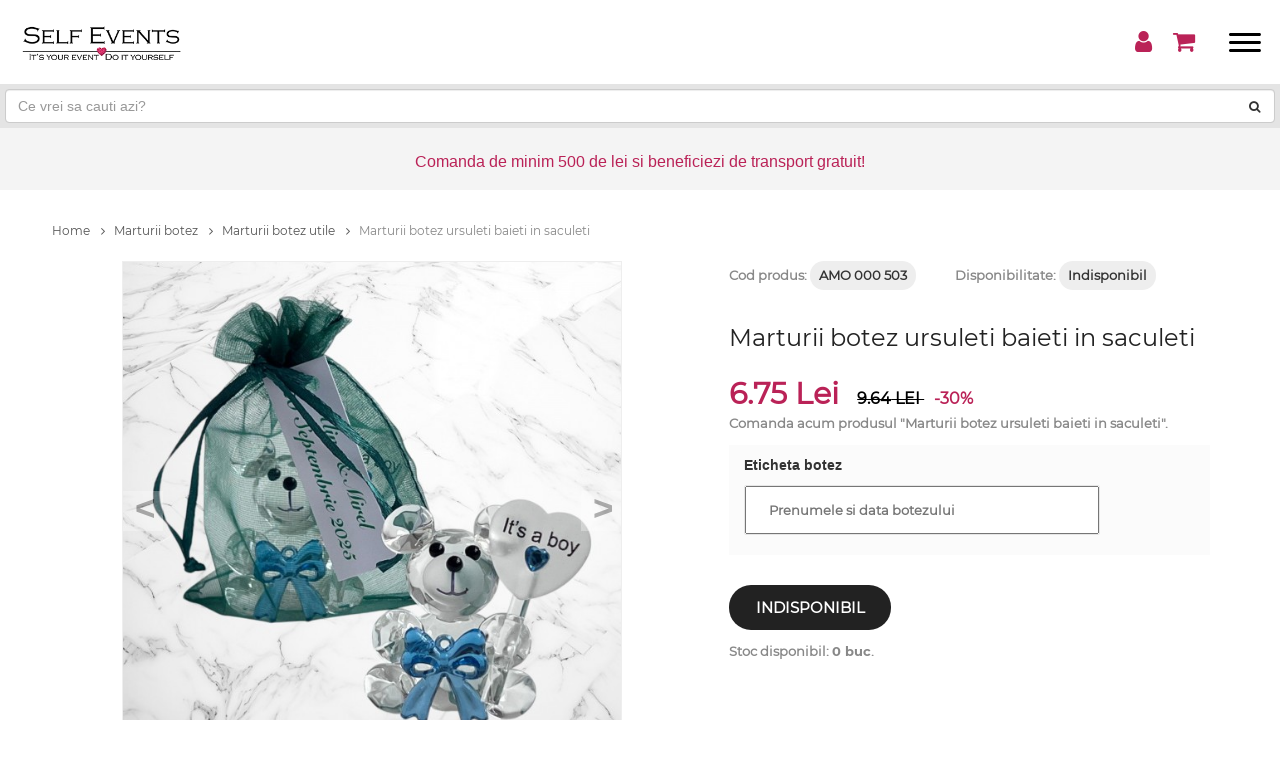

--- FILE ---
content_type: text/html; charset=UTF-8
request_url: https://www.selfevents.ro/Marturii-de-botez-utile/Marturii-botez-ursuleti-baieti-in-saculeti-1583.html
body_size: 71925
content:
<!DOCTYPE html>
<html lang="ro" prefix="og: http://ogp.me/ns#" itemscope itemtype="http://schema.org/Product">
<head>
    <meta charset="UTF-8">
        <meta name="viewport" content="width=device-width, minimum-scale=1.0, maximum-scale=1.0, user-scalable=no">
    
    <meta http-equiv="X-UA-Compatible" content="IE=edge">

    <title>Marturii botez ursuleti baieti in saculeti</title>

    <meta name="title" content="Marturii botez ursuleti baieti in saculeti" />
    <meta name="description" content="Pentru ca botezul este o petrecere dedicataunui copilas proaspat intrat in randul crestinilor, se cuvine ca parintii micutului sa le ofere invitatilor marturii atractive pentru acest eveniment, cum sunt ursuletii din sticla in saculeti din organza. Figurinele" />
    <meta name="keywords" content="Marturii, Botez, Fetite, Baieti, Ursuleti, Saculeti" />

            <link rel="canonical" href="https://www.selfevents.ro/Marturii-de-botez-utile/Marturii-botez-ursuleti-baieti-in-saculeti-1583.html" />
        
    <meta property="og:title" content="Marturii botez ursuleti baieti in saculeti" />
    <meta property="og:description" content="Pentru ca botezul este o petrecere dedicataunui copilas proaspat intrat in randul crestinilor, se cuvine ca parintii micutului sa le ofere invitatilor marturii atractive pentru acest eveniment, cum sunt ursuletii din sticla in saculeti din organza. Figurinele" />
    <meta property="og:url" content="https://www.selfevents.ro/Marturii-de-botez-utile/Marturii-botez-ursuleti-baieti-in-saculeti-1583.html"> 
    <meta property="og:image" content="https://www.selfevents.ro/images/photo_galleries/original/1767/MARTURII_BOTEZ_URSULET_STICLA_3.jpg" />
    <meta property="og:site_name" content="Selfevents" />
    <meta property="og:type" content="product" /> 
    <meta property="og:locale" content="ro_RO" />

                        <meta property="product:price" content="10.15"/>
            <meta property="product:sale_price" content="7.11"/>
                <meta property="product:currency" content="RON"/>
        <meta property="product:category" content="Marturii botez utile"/>
    
    
    <meta property="fb:pages" content="245854489432453" />
    <meta property="fb:app_id" content="275822783273006" />
    <meta name="facebook-domain-verification" content="o5c6x9lmnfhlhlzml9h1yvgmxik4vx" />

    <meta itemprop="name" content="Marturii botez ursuleti baieti in saculeti" />
    <meta itemprop="description" content="Pentru ca botezul este o petrecere dedicataunui copilas proaspat intrat in randul crestinilor, se cuvine ca parintii micutului sa le ofere invitatilor marturii atractive pentru acest eveniment, cum sunt ursuletii din sticla in saculeti din organza. Figurinele">
    <meta itemprop="image" content="https://www.selfevents.ro/images/photo_galleries/original/1767/MARTURII_BOTEZ_URSULET_STICLA_3.jpg">
    <meta itemprop="url" content="https://www.selfevents.ro/Marturii-de-botez-utile/Marturii-botez-ursuleti-baieti-in-saculeti-1583.html">

    
    
    <!-- CSRF Token -->
    <meta name="csrf-token" content="si0EzPuaf1O2zJUj4irhHW75qt5lkZopxupVFPoe">

<!--===============================================================================================-->
    <link rel="icon" type="image/png" href="/images/icons/favicon.ico"/>
<!--===============================================================================================-->
    <link rel="stylesheet" type="text/css" href="/vendor/bootstrap/css/bootstrap.min.css">
    <link rel="stylesheet" type="text/css" href="/vendor/bootstrap/css/bootstrap-grid.css">
        <!--===============================================================================================-->
        <style>/*! *  Font Awesome 4.7.0 by @davegandy - http://fontawesome.io - @fontawesome *  License - http://fontawesome.io/license (Font: SIL OFL 1.1, CSS: MIT License) *//* FONT PATH * -------------------------- */@font-face {  font-family: 'FontAwesome';  src: url('/fonts/font-awesome-4.7.0/fonts/fontawesome-webfont.eot?v=4.7.0');  src: url('/fonts/font-awesome-4.7.0/fonts/fontawesome-webfont.eot?#iefix&v=4.7.0') format('embedded-opentype'), url('/fonts/font-awesome-4.7.0/fonts/fontawesome-webfont.woff2?v=4.7.0') format('woff2'), url('/fonts/font-awesome-4.7.0/fonts/fontawesome-webfont.woff?v=4.7.0') format('woff'), url('/fonts/font-awesome-4.7.0/fonts/fontawesome-webfont.ttf?v=4.7.0') format('truetype'), url('/fonts/font-awesome-4.7.0/fonts/fontawesome-webfont.svg?v=4.7.0#fontawesomeregular') format('svg');  font-display: auto;  font-weight: normal;  font-style: normal;}.fa {  display: inline-block;  font: normal normal normal 14px/1 FontAwesome;  font-size: inherit;  text-rendering: auto;  -webkit-font-smoothing: antialiased;  -moz-osx-font-smoothing: grayscale;}/* makes the font 33% larger relative to the icon container */.fa-lg {  font-size: 1.33333333em;  line-height: 0.75em;  vertical-align: -15%;}.fa-2x {  font-size: 2em;}.fa-3x {  font-size: 3em;}.fa-4x {  font-size: 4em;}.fa-5x {  font-size: 5em;}.fa-fw {  width: 1.28571429em;  text-align: center;}.fa-ul {  padding-left: 0;  margin-left: 2.14285714em;  list-style-type: none;}.fa-ul > li {  position: relative;}.fa-li {  position: absolute;  left: -2.14285714em;  width: 2.14285714em;  top: 0.14285714em;  text-align: center;}.fa-li.fa-lg {  left: -1.85714286em;}.fa-border {  padding: .2em .25em .15em;  border: solid 0.08em #eeeeee;  border-radius: .1em;}.fa-pull-left {  float: left;}.fa-pull-right {  float: right;}.fa.fa-pull-left {  margin-right: .3em;}.fa.fa-pull-right {  margin-left: .3em;}/* Deprecated as of 4.4.0 */.pull-right {  float: right;}.pull-left {  float: left;}.fa.pull-left {  margin-right: .3em;}.fa.pull-right {  margin-left: .3em;}.fa-spin {  -webkit-animation: fa-spin 2s infinite linear;  animation: fa-spin 2s infinite linear;}.fa-pulse {  -webkit-animation: fa-spin 1s infinite steps(8);  animation: fa-spin 1s infinite steps(8);}@-webkit-keyframes fa-spin {  0% {    -webkit-transform: rotate(0deg);    transform: rotate(0deg);  }  100% {    -webkit-transform: rotate(359deg);    transform: rotate(359deg);  }}@keyframes fa-spin {  0% {    -webkit-transform: rotate(0deg);    transform: rotate(0deg);  }  100% {    -webkit-transform: rotate(359deg);    transform: rotate(359deg);  }}.fa-rotate-90 {  -ms-filter: "progid:DXImageTransform.Microsoft.BasicImage(rotation=1)";  -webkit-transform: rotate(90deg);  -ms-transform: rotate(90deg);  transform: rotate(90deg);}.fa-rotate-180 {  -ms-filter: "progid:DXImageTransform.Microsoft.BasicImage(rotation=2)";  -webkit-transform: rotate(180deg);  -ms-transform: rotate(180deg);  transform: rotate(180deg);}.fa-rotate-270 {  -ms-filter: "progid:DXImageTransform.Microsoft.BasicImage(rotation=3)";  -webkit-transform: rotate(270deg);  -ms-transform: rotate(270deg);  transform: rotate(270deg);}.fa-flip-horizontal {  -ms-filter: "progid:DXImageTransform.Microsoft.BasicImage(rotation=0, mirror=1)";  -webkit-transform: scale(-1, 1);  -ms-transform: scale(-1, 1);  transform: scale(-1, 1);}.fa-flip-vertical {  -ms-filter: "progid:DXImageTransform.Microsoft.BasicImage(rotation=2, mirror=1)";  -webkit-transform: scale(1, -1);  -ms-transform: scale(1, -1);  transform: scale(1, -1);}:root .fa-rotate-90,:root .fa-rotate-180,:root .fa-rotate-270,:root .fa-flip-horizontal,:root .fa-flip-vertical {  filter: none;}.fa-stack {  position: relative;  display: inline-block;  width: 2em;  height: 2em;  line-height: 2em;  vertical-align: middle;}.fa-stack-1x,.fa-stack-2x {  position: absolute;  left: 0;  width: 100%;  text-align: center;}.fa-stack-1x {  line-height: inherit;}.fa-stack-2x {  font-size: 2em;}.fa-inverse {  color: #ffffff;}/* Font Awesome uses the Unicode Private Use Area (PUA) to ensure screen   readers do not read off random characters that represent icons */.fa-glass:before {  content: "\f000";}.fa-music:before {  content: "\f001";}.fa-search:before {  content: "\f002";}.fa-envelope-o:before {  content: "\f003";}.fa-heart:before {  content: "\f004";}.fa-star:before {  content: "\f005";}.fa-star-o:before {  content: "\f006";}.fa-user:before {  content: "\f007";}.fa-film:before {  content: "\f008";}.fa-th-large:before {  content: "\f009";}.fa-th:before {  content: "\f00a";}.fa-th-list:before {  content: "\f00b";}.fa-check:before {  content: "\f00c";}.fa-remove:before,.fa-close:before,.fa-times:before {  content: "\f00d";}.fa-search-plus:before {  content: "\f00e";}.fa-search-minus:before {  content: "\f010";}.fa-power-off:before {  content: "\f011";}.fa-signal:before {  content: "\f012";}.fa-gear:before,.fa-cog:before {  content: "\f013";}.fa-trash-o:before {  content: "\f014";}.fa-home:before {  content: "\f015";}.fa-file-o:before {  content: "\f016";}.fa-clock-o:before {  content: "\f017";}.fa-road:before {  content: "\f018";}.fa-download:before {  content: "\f019";}.fa-arrow-circle-o-down:before {  content: "\f01a";}.fa-arrow-circle-o-up:before {  content: "\f01b";}.fa-inbox:before {  content: "\f01c";}.fa-play-circle-o:before {  content: "\f01d";}.fa-rotate-right:before,.fa-repeat:before {  content: "\f01e";}.fa-refresh:before {  content: "\f021";}.fa-list-alt:before {  content: "\f022";}.fa-lock:before {  content: "\f023";}.fa-flag:before {  content: "\f024";}.fa-headphones:before {  content: "\f025";}.fa-volume-off:before {  content: "\f026";}.fa-volume-down:before {  content: "\f027";}.fa-volume-up:before {  content: "\f028";}.fa-qrcode:before {  content: "\f029";}.fa-barcode:before {  content: "\f02a";}.fa-tag:before {  content: "\f02b";}.fa-tags:before {  content: "\f02c";}.fa-book:before {  content: "\f02d";}.fa-bookmark:before {  content: "\f02e";}.fa-print:before {  content: "\f02f";}.fa-camera:before {  content: "\f030";}.fa-font:before {  content: "\f031";}.fa-bold:before {  content: "\f032";}.fa-italic:before {  content: "\f033";}.fa-text-height:before {  content: "\f034";}.fa-text-width:before {  content: "\f035";}.fa-align-left:before {  content: "\f036";}.fa-align-center:before {  content: "\f037";}.fa-align-right:before {  content: "\f038";}.fa-align-justify:before {  content: "\f039";}.fa-list:before {  content: "\f03a";}.fa-dedent:before,.fa-outdent:before {  content: "\f03b";}.fa-indent:before {  content: "\f03c";}.fa-video-camera:before {  content: "\f03d";}.fa-photo:before,.fa-image:before,.fa-picture-o:before {  content: "\f03e";}.fa-pencil:before {  content: "\f040";}.fa-map-marker:before {  content: "\f041";}.fa-adjust:before {  content: "\f042";}.fa-tint:before {  content: "\f043";}.fa-edit:before,.fa-pencil-square-o:before {  content: "\f044";}.fa-share-square-o:before {  content: "\f045";}.fa-check-square-o:before {  content: "\f046";}.fa-arrows:before {  content: "\f047";}.fa-step-backward:before {  content: "\f048";}.fa-fast-backward:before {  content: "\f049";}.fa-backward:before {  content: "\f04a";}.fa-play:before {  content: "\f04b";}.fa-pause:before {  content: "\f04c";}.fa-stop:before {  content: "\f04d";}.fa-forward:before {  content: "\f04e";}.fa-fast-forward:before {  content: "\f050";}.fa-step-forward:before {  content: "\f051";}.fa-eject:before {  content: "\f052";}.fa-chevron-left:before {  content: "\f053";}.fa-chevron-right:before {  content: "\f054";}.fa-plus-circle:before {  content: "\f055";}.fa-minus-circle:before {  content: "\f056";}.fa-times-circle:before {  content: "\f057";}.fa-check-circle:before {  content: "\f058";}.fa-question-circle:before {  content: "\f059";}.fa-info-circle:before {  content: "\f05a";}.fa-crosshairs:before {  content: "\f05b";}.fa-times-circle-o:before {  content: "\f05c";}.fa-check-circle-o:before {  content: "\f05d";}.fa-ban:before {  content: "\f05e";}.fa-arrow-left:before {  content: "\f060";}.fa-arrow-right:before {  content: "\f061";}.fa-arrow-up:before {  content: "\f062";}.fa-arrow-down:before {  content: "\f063";}.fa-mail-forward:before,.fa-share:before {  content: "\f064";}.fa-expand:before {  content: "\f065";}.fa-compress:before {  content: "\f066";}.fa-plus:before {  content: "\f067";}.fa-minus:before {  content: "\f068";}.fa-asterisk:before {  content: "\f069";}.fa-exclamation-circle:before {  content: "\f06a";}.fa-gift:before {  content: "\f06b";}.fa-leaf:before {  content: "\f06c";}.fa-fire:before {  content: "\f06d";}.fa-eye:before {  content: "\f06e";}.fa-eye-slash:before {  content: "\f070";}.fa-warning:before,.fa-exclamation-triangle:before {  content: "\f071";}.fa-plane:before {  content: "\f072";}.fa-calendar:before {  content: "\f073";}.fa-random:before {  content: "\f074";}.fa-comment:before {  content: "\f075";}.fa-magnet:before {  content: "\f076";}.fa-chevron-up:before {  content: "\f077";}.fa-chevron-down:before {  content: "\f078";}.fa-retweet:before {  content: "\f079";}.fa-shopping-cart:before {  content: "\f07a";}.fa-folder:before {  content: "\f07b";}.fa-folder-open:before {  content: "\f07c";}.fa-arrows-v:before {  content: "\f07d";}.fa-arrows-h:before {  content: "\f07e";}.fa-bar-chart-o:before,.fa-bar-chart:before {  content: "\f080";}.fa-twitter-square:before {  content: "\f081";}.fa-facebook-square:before {  content: "\f082";}.fa-camera-retro:before {  content: "\f083";}.fa-key:before {  content: "\f084";}.fa-gears:before,.fa-cogs:before {  content: "\f085";}.fa-comments:before {  content: "\f086";}.fa-thumbs-o-up:before {  content: "\f087";}.fa-thumbs-o-down:before {  content: "\f088";}.fa-star-half:before {  content: "\f089";}.fa-heart-o:before {  content: "\f08a";}.fa-sign-out:before {  content: "\f08b";}.fa-linkedin-square:before {  content: "\f08c";}.fa-thumb-tack:before {  content: "\f08d";}.fa-external-link:before {  content: "\f08e";}.fa-sign-in:before {  content: "\f090";}.fa-trophy:before {  content: "\f091";}.fa-github-square:before {  content: "\f092";}.fa-upload:before {  content: "\f093";}.fa-lemon-o:before {  content: "\f094";}.fa-phone:before {  content: "\f095";}.fa-square-o:before {  content: "\f096";}.fa-bookmark-o:before {  content: "\f097";}.fa-phone-square:before {  content: "\f098";}.fa-twitter:before {  content: "\f099";}.fa-facebook-f:before,.fa-facebook:before {  content: "\f09a";}.fa-github:before {  content: "\f09b";}.fa-unlock:before {  content: "\f09c";}.fa-credit-card:before {  content: "\f09d";}.fa-feed:before,.fa-rss:before {  content: "\f09e";}.fa-hdd-o:before {  content: "\f0a0";}.fa-bullhorn:before {  content: "\f0a1";}.fa-bell:before {  content: "\f0f3";}.fa-certificate:before {  content: "\f0a3";}.fa-hand-o-right:before {  content: "\f0a4";}.fa-hand-o-left:before {  content: "\f0a5";}.fa-hand-o-up:before {  content: "\f0a6";}.fa-hand-o-down:before {  content: "\f0a7";}.fa-arrow-circle-left:before {  content: "\f0a8";}.fa-arrow-circle-right:before {  content: "\f0a9";}.fa-arrow-circle-up:before {  content: "\f0aa";}.fa-arrow-circle-down:before {  content: "\f0ab";}.fa-globe:before {  content: "\f0ac";}.fa-wrench:before {  content: "\f0ad";}.fa-tasks:before {  content: "\f0ae";}.fa-filter:before {  content: "\f0b0";}.fa-briefcase:before {  content: "\f0b1";}.fa-arrows-alt:before {  content: "\f0b2";}.fa-group:before,.fa-users:before {  content: "\f0c0";}.fa-chain:before,.fa-link:before {  content: "\f0c1";}.fa-cloud:before {  content: "\f0c2";}.fa-flask:before {  content: "\f0c3";}.fa-cut:before,.fa-scissors:before {  content: "\f0c4";}.fa-copy:before,.fa-files-o:before {  content: "\f0c5";}.fa-paperclip:before {  content: "\f0c6";}.fa-save:before,.fa-floppy-o:before {  content: "\f0c7";}.fa-square:before {  content: "\f0c8";}.fa-navicon:before,.fa-reorder:before,.fa-bars:before {  content: "\f0c9";}.fa-list-ul:before {  content: "\f0ca";}.fa-list-ol:before {  content: "\f0cb";}.fa-strikethrough:before {  content: "\f0cc";}.fa-underline:before {  content: "\f0cd";}.fa-table:before {  content: "\f0ce";}.fa-magic:before {  content: "\f0d0";}.fa-truck:before {  content: "\f0d1";}.fa-pinterest:before {  content: "\f0d2";}.fa-pinterest-square:before {  content: "\f0d3";}.fa-google-plus-square:before {  content: "\f0d4";}.fa-google-plus:before {  content: "\f0d5";}.fa-money:before {  content: "\f0d6";}.fa-caret-down:before {  content: "\f0d7";}.fa-caret-up:before {  content: "\f0d8";}.fa-caret-left:before {  content: "\f0d9";}.fa-caret-right:before {  content: "\f0da";}.fa-columns:before {  content: "\f0db";}.fa-unsorted:before,.fa-sort:before {  content: "\f0dc";}.fa-sort-down:before,.fa-sort-desc:before {  content: "\f0dd";}.fa-sort-up:before,.fa-sort-asc:before {  content: "\f0de";}.fa-envelope:before {  content: "\f0e0";}.fa-linkedin:before {  content: "\f0e1";}.fa-rotate-left:before,.fa-undo:before {  content: "\f0e2";}.fa-legal:before,.fa-gavel:before {  content: "\f0e3";}.fa-dashboard:before,.fa-tachometer:before {  content: "\f0e4";}.fa-comment-o:before {  content: "\f0e5";}.fa-comments-o:before {  content: "\f0e6";}.fa-flash:before,.fa-bolt:before {  content: "\f0e7";}.fa-sitemap:before {  content: "\f0e8";}.fa-umbrella:before {  content: "\f0e9";}.fa-paste:before,.fa-clipboard:before {  content: "\f0ea";}.fa-lightbulb-o:before {  content: "\f0eb";}.fa-exchange:before {  content: "\f0ec";}.fa-cloud-download:before {  content: "\f0ed";}.fa-cloud-upload:before {  content: "\f0ee";}.fa-user-md:before {  content: "\f0f0";}.fa-stethoscope:before {  content: "\f0f1";}.fa-suitcase:before {  content: "\f0f2";}.fa-bell-o:before {  content: "\f0a2";}.fa-coffee:before {  content: "\f0f4";}.fa-cutlery:before {  content: "\f0f5";}.fa-file-text-o:before {  content: "\f0f6";}.fa-building-o:before {  content: "\f0f7";}.fa-hospital-o:before {  content: "\f0f8";}.fa-ambulance:before {  content: "\f0f9";}.fa-medkit:before {  content: "\f0fa";}.fa-fighter-jet:before {  content: "\f0fb";}.fa-beer:before {  content: "\f0fc";}.fa-h-square:before {  content: "\f0fd";}.fa-plus-square:before {  content: "\f0fe";}.fa-angle-double-left:before {  content: "\f100";}.fa-angle-double-right:before {  content: "\f101";}.fa-angle-double-up:before {  content: "\f102";}.fa-angle-double-down:before {  content: "\f103";}.fa-angle-left:before {  content: "\f104";}.fa-angle-right:before {  content: "\f105";}.fa-angle-up:before {  content: "\f106";}.fa-angle-down:before {  content: "\f107";}.fa-desktop:before {  content: "\f108";}.fa-laptop:before {  content: "\f109";}.fa-tablet:before {  content: "\f10a";}.fa-mobile-phone:before,.fa-mobile:before {  content: "\f10b";}.fa-circle-o:before {  content: "\f10c";}.fa-quote-left:before {  content: "\f10d";}.fa-quote-right:before {  content: "\f10e";}.fa-spinner:before {  content: "\f110";}.fa-circle:before {  content: "\f111";}.fa-mail-reply:before,.fa-reply:before {  content: "\f112";}.fa-github-alt:before {  content: "\f113";}.fa-folder-o:before {  content: "\f114";}.fa-folder-open-o:before {  content: "\f115";}.fa-smile-o:before {  content: "\f118";}.fa-frown-o:before {  content: "\f119";}.fa-meh-o:before {  content: "\f11a";}.fa-gamepad:before {  content: "\f11b";}.fa-keyboard-o:before {  content: "\f11c";}.fa-flag-o:before {  content: "\f11d";}.fa-flag-checkered:before {  content: "\f11e";}.fa-terminal:before {  content: "\f120";}.fa-code:before {  content: "\f121";}.fa-mail-reply-all:before,.fa-reply-all:before {  content: "\f122";}.fa-star-half-empty:before,.fa-star-half-full:before,.fa-star-half-o:before {  content: "\f123";}.fa-location-arrow:before {  content: "\f124";}.fa-crop:before {  content: "\f125";}.fa-code-fork:before {  content: "\f126";}.fa-unlink:before,.fa-chain-broken:before {  content: "\f127";}.fa-question:before {  content: "\f128";}.fa-info:before {  content: "\f129";}.fa-exclamation:before {  content: "\f12a";}.fa-superscript:before {  content: "\f12b";}.fa-subscript:before {  content: "\f12c";}.fa-eraser:before {  content: "\f12d";}.fa-puzzle-piece:before {  content: "\f12e";}.fa-microphone:before {  content: "\f130";}.fa-microphone-slash:before {  content: "\f131";}.fa-shield:before {  content: "\f132";}.fa-calendar-o:before {  content: "\f133";}.fa-fire-extinguisher:before {  content: "\f134";}.fa-rocket:before {  content: "\f135";}.fa-maxcdn:before {  content: "\f136";}.fa-chevron-circle-left:before {  content: "\f137";}.fa-chevron-circle-right:before {  content: "\f138";}.fa-chevron-circle-up:before {  content: "\f139";}.fa-chevron-circle-down:before {  content: "\f13a";}.fa-html5:before {  content: "\f13b";}.fa-css3:before {  content: "\f13c";}.fa-anchor:before {  content: "\f13d";}.fa-unlock-alt:before {  content: "\f13e";}.fa-bullseye:before {  content: "\f140";}.fa-ellipsis-h:before {  content: "\f141";}.fa-ellipsis-v:before {  content: "\f142";}.fa-rss-square:before {  content: "\f143";}.fa-play-circle:before {  content: "\f144";}.fa-ticket:before {  content: "\f145";}.fa-minus-square:before {  content: "\f146";}.fa-minus-square-o:before {  content: "\f147";}.fa-level-up:before {  content: "\f148";}.fa-level-down:before {  content: "\f149";}.fa-check-square:before {  content: "\f14a";}.fa-pencil-square:before {  content: "\f14b";}.fa-external-link-square:before {  content: "\f14c";}.fa-share-square:before {  content: "\f14d";}.fa-compass:before {  content: "\f14e";}.fa-toggle-down:before,.fa-caret-square-o-down:before {  content: "\f150";}.fa-toggle-up:before,.fa-caret-square-o-up:before {  content: "\f151";}.fa-toggle-right:before,.fa-caret-square-o-right:before {  content: "\f152";}.fa-euro:before,.fa-eur:before {  content: "\f153";}.fa-gbp:before {  content: "\f154";}.fa-dollar:before,.fa-usd:before {  content: "\f155";}.fa-rupee:before,.fa-inr:before {  content: "\f156";}.fa-cny:before,.fa-rmb:before,.fa-yen:before,.fa-jpy:before {  content: "\f157";}.fa-ruble:before,.fa-rouble:before,.fa-rub:before {  content: "\f158";}.fa-won:before,.fa-krw:before {  content: "\f159";}.fa-bitcoin:before,.fa-btc:before {  content: "\f15a";}.fa-file:before {  content: "\f15b";}.fa-file-text:before {  content: "\f15c";}.fa-sort-alpha-asc:before {  content: "\f15d";}.fa-sort-alpha-desc:before {  content: "\f15e";}.fa-sort-amount-asc:before {  content: "\f160";}.fa-sort-amount-desc:before {  content: "\f161";}.fa-sort-numeric-asc:before {  content: "\f162";}.fa-sort-numeric-desc:before {  content: "\f163";}.fa-thumbs-up:before {  content: "\f164";}.fa-thumbs-down:before {  content: "\f165";}.fa-youtube-square:before {  content: "\f166";}.fa-youtube:before {  content: "\f167";}.fa-xing:before {  content: "\f168";}.fa-xing-square:before {  content: "\f169";}.fa-youtube-play:before {  content: "\f16a";}.fa-dropbox:before {  content: "\f16b";}.fa-stack-overflow:before {  content: "\f16c";}.fa-instagram:before {  content: "\f16d";}.fa-flickr:before {  content: "\f16e";}.fa-adn:before {  content: "\f170";}.fa-bitbucket:before {  content: "\f171";}.fa-bitbucket-square:before {  content: "\f172";}.fa-tumblr:before {  content: "\f173";}.fa-tumblr-square:before {  content: "\f174";}.fa-long-arrow-down:before {  content: "\f175";}.fa-long-arrow-up:before {  content: "\f176";}.fa-long-arrow-left:before {  content: "\f177";}.fa-long-arrow-right:before {  content: "\f178";}.fa-apple:before {  content: "\f179";}.fa-windows:before {  content: "\f17a";}.fa-android:before {  content: "\f17b";}.fa-linux:before {  content: "\f17c";}.fa-dribbble:before {  content: "\f17d";}.fa-skype:before {  content: "\f17e";}.fa-foursquare:before {  content: "\f180";}.fa-trello:before {  content: "\f181";}.fa-female:before {  content: "\f182";}.fa-male:before {  content: "\f183";}.fa-gittip:before,.fa-gratipay:before {  content: "\f184";}.fa-sun-o:before {  content: "\f185";}.fa-moon-o:before {  content: "\f186";}.fa-archive:before {  content: "\f187";}.fa-bug:before {  content: "\f188";}.fa-vk:before {  content: "\f189";}.fa-weibo:before {  content: "\f18a";}.fa-renren:before {  content: "\f18b";}.fa-pagelines:before {  content: "\f18c";}.fa-stack-exchange:before {  content: "\f18d";}.fa-arrow-circle-o-right:before {  content: "\f18e";}.fa-arrow-circle-o-left:before {  content: "\f190";}.fa-toggle-left:before,.fa-caret-square-o-left:before {  content: "\f191";}.fa-dot-circle-o:before {  content: "\f192";}.fa-wheelchair:before {  content: "\f193";}.fa-vimeo-square:before {  content: "\f194";}.fa-turkish-lira:before,.fa-try:before {  content: "\f195";}.fa-plus-square-o:before {  content: "\f196";}.fa-space-shuttle:before {  content: "\f197";}.fa-slack:before {  content: "\f198";}.fa-envelope-square:before {  content: "\f199";}.fa-wordpress:before {  content: "\f19a";}.fa-openid:before {  content: "\f19b";}.fa-institution:before,.fa-bank:before,.fa-university:before {  content: "\f19c";}.fa-mortar-board:before,.fa-graduation-cap:before {  content: "\f19d";}.fa-yahoo:before {  content: "\f19e";}.fa-google:before {  content: "\f1a0";}.fa-reddit:before {  content: "\f1a1";}.fa-reddit-square:before {  content: "\f1a2";}.fa-stumbleupon-circle:before {  content: "\f1a3";}.fa-stumbleupon:before {  content: "\f1a4";}.fa-delicious:before {  content: "\f1a5";}.fa-digg:before {  content: "\f1a6";}.fa-pied-piper-pp:before {  content: "\f1a7";}.fa-pied-piper-alt:before {  content: "\f1a8";}.fa-drupal:before {  content: "\f1a9";}.fa-joomla:before {  content: "\f1aa";}.fa-language:before {  content: "\f1ab";}.fa-fax:before {  content: "\f1ac";}.fa-building:before {  content: "\f1ad";}.fa-child:before {  content: "\f1ae";}.fa-paw:before {  content: "\f1b0";}.fa-spoon:before {  content: "\f1b1";}.fa-cube:before {  content: "\f1b2";}.fa-cubes:before {  content: "\f1b3";}.fa-behance:before {  content: "\f1b4";}.fa-behance-square:before {  content: "\f1b5";}.fa-steam:before {  content: "\f1b6";}.fa-steam-square:before {  content: "\f1b7";}.fa-recycle:before {  content: "\f1b8";}.fa-automobile:before,.fa-car:before {  content: "\f1b9";}.fa-cab:before,.fa-taxi:before {  content: "\f1ba";}.fa-tree:before {  content: "\f1bb";}.fa-spotify:before {  content: "\f1bc";}.fa-deviantart:before {  content: "\f1bd";}.fa-soundcloud:before {  content: "\f1be";}.fa-database:before {  content: "\f1c0";}.fa-file-pdf-o:before {  content: "\f1c1";}.fa-file-word-o:before {  content: "\f1c2";}.fa-file-excel-o:before {  content: "\f1c3";}.fa-file-powerpoint-o:before {  content: "\f1c4";}.fa-file-photo-o:before,.fa-file-picture-o:before,.fa-file-image-o:before {  content: "\f1c5";}.fa-file-zip-o:before,.fa-file-archive-o:before {  content: "\f1c6";}.fa-file-sound-o:before,.fa-file-audio-o:before {  content: "\f1c7";}.fa-file-movie-o:before,.fa-file-video-o:before {  content: "\f1c8";}.fa-file-code-o:before {  content: "\f1c9";}.fa-vine:before {  content: "\f1ca";}.fa-codepen:before {  content: "\f1cb";}.fa-jsfiddle:before {  content: "\f1cc";}.fa-life-bouy:before,.fa-life-buoy:before,.fa-life-saver:before,.fa-support:before,.fa-life-ring:before {  content: "\f1cd";}.fa-circle-o-notch:before {  content: "\f1ce";}.fa-ra:before,.fa-resistance:before,.fa-rebel:before {  content: "\f1d0";}.fa-ge:before,.fa-empire:before {  content: "\f1d1";}.fa-git-square:before {  content: "\f1d2";}.fa-git:before {  content: "\f1d3";}.fa-y-combinator-square:before,.fa-yc-square:before,.fa-hacker-news:before {  content: "\f1d4";}.fa-tencent-weibo:before {  content: "\f1d5";}.fa-qq:before {  content: "\f1d6";}.fa-wechat:before,.fa-weixin:before {  content: "\f1d7";}.fa-send:before,.fa-paper-plane:before {  content: "\f1d8";}.fa-send-o:before,.fa-paper-plane-o:before {  content: "\f1d9";}.fa-history:before {  content: "\f1da";}.fa-circle-thin:before {  content: "\f1db";}.fa-header:before {  content: "\f1dc";}.fa-paragraph:before {  content: "\f1dd";}.fa-sliders:before {  content: "\f1de";}.fa-share-alt:before {  content: "\f1e0";}.fa-share-alt-square:before {  content: "\f1e1";}.fa-bomb:before {  content: "\f1e2";}.fa-soccer-ball-o:before,.fa-futbol-o:before {  content: "\f1e3";}.fa-tty:before {  content: "\f1e4";}.fa-binoculars:before {  content: "\f1e5";}.fa-plug:before {  content: "\f1e6";}.fa-slideshare:before {  content: "\f1e7";}.fa-twitch:before {  content: "\f1e8";}.fa-yelp:before {  content: "\f1e9";}.fa-newspaper-o:before {  content: "\f1ea";}.fa-wifi:before {  content: "\f1eb";}.fa-calculator:before {  content: "\f1ec";}.fa-paypal:before {  content: "\f1ed";}.fa-google-wallet:before {  content: "\f1ee";}.fa-cc-visa:before {  content: "\f1f0";}.fa-cc-mastercard:before {  content: "\f1f1";}.fa-cc-discover:before {  content: "\f1f2";}.fa-cc-amex:before {  content: "\f1f3";}.fa-cc-paypal:before {  content: "\f1f4";}.fa-cc-stripe:before {  content: "\f1f5";}.fa-bell-slash:before {  content: "\f1f6";}.fa-bell-slash-o:before {  content: "\f1f7";}.fa-trash:before {  content: "\f1f8";}.fa-copyright:before {  content: "\f1f9";}.fa-at:before {  content: "\f1fa";}.fa-eyedropper:before {  content: "\f1fb";}.fa-paint-brush:before {  content: "\f1fc";}.fa-birthday-cake:before {  content: "\f1fd";}.fa-area-chart:before {  content: "\f1fe";}.fa-pie-chart:before {  content: "\f200";}.fa-line-chart:before {  content: "\f201";}.fa-lastfm:before {  content: "\f202";}.fa-lastfm-square:before {  content: "\f203";}.fa-toggle-off:before {  content: "\f204";}.fa-toggle-on:before {  content: "\f205";}.fa-bicycle:before {  content: "\f206";}.fa-bus:before {  content: "\f207";}.fa-ioxhost:before {  content: "\f208";}.fa-angellist:before {  content: "\f209";}.fa-cc:before {  content: "\f20a";}.fa-shekel:before,.fa-sheqel:before,.fa-ils:before {  content: "\f20b";}.fa-meanpath:before {  content: "\f20c";}.fa-buysellads:before {  content: "\f20d";}.fa-connectdevelop:before {  content: "\f20e";}.fa-dashcube:before {  content: "\f210";}.fa-forumbee:before {  content: "\f211";}.fa-leanpub:before {  content: "\f212";}.fa-sellsy:before {  content: "\f213";}.fa-shirtsinbulk:before {  content: "\f214";}.fa-simplybuilt:before {  content: "\f215";}.fa-skyatlas:before {  content: "\f216";}.fa-cart-plus:before {  content: "\f217";}.fa-cart-arrow-down:before {  content: "\f218";}.fa-diamond:before {  content: "\f219";}.fa-ship:before {  content: "\f21a";}.fa-user-secret:before {  content: "\f21b";}.fa-motorcycle:before {  content: "\f21c";}.fa-street-view:before {  content: "\f21d";}.fa-heartbeat:before {  content: "\f21e";}.fa-venus:before {  content: "\f221";}.fa-mars:before {  content: "\f222";}.fa-mercury:before {  content: "\f223";}.fa-intersex:before,.fa-transgender:before {  content: "\f224";}.fa-transgender-alt:before {  content: "\f225";}.fa-venus-double:before {  content: "\f226";}.fa-mars-double:before {  content: "\f227";}.fa-venus-mars:before {  content: "\f228";}.fa-mars-stroke:before {  content: "\f229";}.fa-mars-stroke-v:before {  content: "\f22a";}.fa-mars-stroke-h:before {  content: "\f22b";}.fa-neuter:before {  content: "\f22c";}.fa-genderless:before {  content: "\f22d";}.fa-facebook-official:before {  content: "\f230";}.fa-pinterest-p:before {  content: "\f231";}.fa-whatsapp:before {  content: "\f232";}.fa-server:before {  content: "\f233";}.fa-user-plus:before {  content: "\f234";}.fa-user-times:before {  content: "\f235";}.fa-hotel:before,.fa-bed:before {  content: "\f236";}.fa-viacoin:before {  content: "\f237";}.fa-train:before {  content: "\f238";}.fa-subway:before {  content: "\f239";}.fa-medium:before {  content: "\f23a";}.fa-yc:before,.fa-y-combinator:before {  content: "\f23b";}.fa-optin-monster:before {  content: "\f23c";}.fa-opencart:before {  content: "\f23d";}.fa-expeditedssl:before {  content: "\f23e";}.fa-battery-4:before,.fa-battery:before,.fa-battery-full:before {  content: "\f240";}.fa-battery-3:before,.fa-battery-three-quarters:before {  content: "\f241";}.fa-battery-2:before,.fa-battery-half:before {  content: "\f242";}.fa-battery-1:before,.fa-battery-quarter:before {  content: "\f243";}.fa-battery-0:before,.fa-battery-empty:before {  content: "\f244";}.fa-mouse-pointer:before {  content: "\f245";}.fa-i-cursor:before {  content: "\f246";}.fa-object-group:before {  content: "\f247";}.fa-object-ungroup:before {  content: "\f248";}.fa-sticky-note:before {  content: "\f249";}.fa-sticky-note-o:before {  content: "\f24a";}.fa-cc-jcb:before {  content: "\f24b";}.fa-cc-diners-club:before {  content: "\f24c";}.fa-clone:before {  content: "\f24d";}.fa-balance-scale:before {  content: "\f24e";}.fa-hourglass-o:before {  content: "\f250";}.fa-hourglass-1:before,.fa-hourglass-start:before {  content: "\f251";}.fa-hourglass-2:before,.fa-hourglass-half:before {  content: "\f252";}.fa-hourglass-3:before,.fa-hourglass-end:before {  content: "\f253";}.fa-hourglass:before {  content: "\f254";}.fa-hand-grab-o:before,.fa-hand-rock-o:before {  content: "\f255";}.fa-hand-stop-o:before,.fa-hand-paper-o:before {  content: "\f256";}.fa-hand-scissors-o:before {  content: "\f257";}.fa-hand-lizard-o:before {  content: "\f258";}.fa-hand-spock-o:before {  content: "\f259";}.fa-hand-pointer-o:before {  content: "\f25a";}.fa-hand-peace-o:before {  content: "\f25b";}.fa-trademark:before {  content: "\f25c";}.fa-registered:before {  content: "\f25d";}.fa-creative-commons:before {  content: "\f25e";}.fa-gg:before {  content: "\f260";}.fa-gg-circle:before {  content: "\f261";}.fa-tripadvisor:before {  content: "\f262";}.fa-odnoklassniki:before {  content: "\f263";}.fa-odnoklassniki-square:before {  content: "\f264";}.fa-get-pocket:before {  content: "\f265";}.fa-wikipedia-w:before {  content: "\f266";}.fa-safari:before {  content: "\f267";}.fa-chrome:before {  content: "\f268";}.fa-firefox:before {  content: "\f269";}.fa-opera:before {  content: "\f26a";}.fa-internet-explorer:before {  content: "\f26b";}.fa-tv:before,.fa-television:before {  content: "\f26c";}.fa-contao:before {  content: "\f26d";}.fa-500px:before {  content: "\f26e";}.fa-amazon:before {  content: "\f270";}.fa-calendar-plus-o:before {  content: "\f271";}.fa-calendar-minus-o:before {  content: "\f272";}.fa-calendar-times-o:before {  content: "\f273";}.fa-calendar-check-o:before {  content: "\f274";}.fa-industry:before {  content: "\f275";}.fa-map-pin:before {  content: "\f276";}.fa-map-signs:before {  content: "\f277";}.fa-map-o:before {  content: "\f278";}.fa-map:before {  content: "\f279";}.fa-commenting:before {  content: "\f27a";}.fa-commenting-o:before {  content: "\f27b";}.fa-houzz:before {  content: "\f27c";}.fa-vimeo:before {  content: "\f27d";}.fa-black-tie:before {  content: "\f27e";}.fa-fonticons:before {  content: "\f280";}.fa-reddit-alien:before {  content: "\f281";}.fa-edge:before {  content: "\f282";}.fa-credit-card-alt:before {  content: "\f283";}.fa-codiepie:before {  content: "\f284";}.fa-modx:before {  content: "\f285";}.fa-fort-awesome:before {  content: "\f286";}.fa-usb:before {  content: "\f287";}.fa-product-hunt:before {  content: "\f288";}.fa-mixcloud:before {  content: "\f289";}.fa-scribd:before {  content: "\f28a";}.fa-pause-circle:before {  content: "\f28b";}.fa-pause-circle-o:before {  content: "\f28c";}.fa-stop-circle:before {  content: "\f28d";}.fa-stop-circle-o:before {  content: "\f28e";}.fa-shopping-bag:before {  content: "\f290";}.fa-shopping-basket:before {  content: "\f291";}.fa-hashtag:before {  content: "\f292";}.fa-bluetooth:before {  content: "\f293";}.fa-bluetooth-b:before {  content: "\f294";}.fa-percent:before {  content: "\f295";}.fa-gitlab:before {  content: "\f296";}.fa-wpbeginner:before {  content: "\f297";}.fa-wpforms:before {  content: "\f298";}.fa-envira:before {  content: "\f299";}.fa-universal-access:before {  content: "\f29a";}.fa-wheelchair-alt:before {  content: "\f29b";}.fa-question-circle-o:before {  content: "\f29c";}.fa-blind:before {  content: "\f29d";}.fa-audio-description:before {  content: "\f29e";}.fa-volume-control-phone:before {  content: "\f2a0";}.fa-braille:before {  content: "\f2a1";}.fa-assistive-listening-systems:before {  content: "\f2a2";}.fa-asl-interpreting:before,.fa-american-sign-language-interpreting:before {  content: "\f2a3";}.fa-deafness:before,.fa-hard-of-hearing:before,.fa-deaf:before {  content: "\f2a4";}.fa-glide:before {  content: "\f2a5";}.fa-glide-g:before {  content: "\f2a6";}.fa-signing:before,.fa-sign-language:before {  content: "\f2a7";}.fa-low-vision:before {  content: "\f2a8";}.fa-viadeo:before {  content: "\f2a9";}.fa-viadeo-square:before {  content: "\f2aa";}.fa-snapchat:before {  content: "\f2ab";}.fa-snapchat-ghost:before {  content: "\f2ac";}.fa-snapchat-square:before {  content: "\f2ad";}.fa-pied-piper:before {  content: "\f2ae";}.fa-first-order:before {  content: "\f2b0";}.fa-yoast:before {  content: "\f2b1";}.fa-themeisle:before {  content: "\f2b2";}.fa-google-plus-circle:before,.fa-google-plus-official:before {  content: "\f2b3";}.fa-fa:before,.fa-font-awesome:before {  content: "\f2b4";}.fa-handshake-o:before {  content: "\f2b5";}.fa-envelope-open:before {  content: "\f2b6";}.fa-envelope-open-o:before {  content: "\f2b7";}.fa-linode:before {  content: "\f2b8";}.fa-address-book:before {  content: "\f2b9";}.fa-address-book-o:before {  content: "\f2ba";}.fa-vcard:before,.fa-address-card:before {  content: "\f2bb";}.fa-vcard-o:before,.fa-address-card-o:before {  content: "\f2bc";}.fa-user-circle:before {  content: "\f2bd";}.fa-user-circle-o:before {  content: "\f2be";}.fa-user-o:before {  content: "\f2c0";}.fa-id-badge:before {  content: "\f2c1";}.fa-drivers-license:before,.fa-id-card:before {  content: "\f2c2";}.fa-drivers-license-o:before,.fa-id-card-o:before {  content: "\f2c3";}.fa-quora:before {  content: "\f2c4";}.fa-free-code-camp:before {  content: "\f2c5";}.fa-telegram:before {  content: "\f2c6";}.fa-thermometer-4:before,.fa-thermometer:before,.fa-thermometer-full:before {  content: "\f2c7";}.fa-thermometer-3:before,.fa-thermometer-three-quarters:before {  content: "\f2c8";}.fa-thermometer-2:before,.fa-thermometer-half:before {  content: "\f2c9";}.fa-thermometer-1:before,.fa-thermometer-quarter:before {  content: "\f2ca";}.fa-thermometer-0:before,.fa-thermometer-empty:before {  content: "\f2cb";}.fa-shower:before {  content: "\f2cc";}.fa-bathtub:before,.fa-s15:before,.fa-bath:before {  content: "\f2cd";}.fa-podcast:before {  content: "\f2ce";}.fa-window-maximize:before {  content: "\f2d0";}.fa-window-minimize:before {  content: "\f2d1";}.fa-window-restore:before {  content: "\f2d2";}.fa-times-rectangle:before,.fa-window-close:before {  content: "\f2d3";}.fa-times-rectangle-o:before,.fa-window-close-o:before {  content: "\f2d4";}.fa-bandcamp:before {  content: "\f2d5";}.fa-grav:before {  content: "\f2d6";}.fa-etsy:before {  content: "\f2d7";}.fa-imdb:before {  content: "\f2d8";}.fa-ravelry:before {  content: "\f2d9";}.fa-eercast:before {  content: "\f2da";}.fa-microchip:before {  content: "\f2db";}.fa-snowflake-o:before {  content: "\f2dc";}.fa-superpowers:before {  content: "\f2dd";}.fa-wpexplorer:before {  content: "\f2de";}.fa-meetup:before {  content: "\f2e0";}.sr-only {  position: absolute;  width: 1px;  height: 1px;  padding: 0;  margin: -1px;  overflow: hidden;  clip: rect(0, 0, 0, 0);  border: 0;}.sr-only-focusable:active,.sr-only-focusable:focus {  position: static;  width: auto;  height: auto;  margin: 0;  overflow: visible;  clip: auto;}</style><!--===============================================================================================-->
        <style>@font-face {	font-family: 'themify';	src:url('fonts/themify.eot?-fvbane');	src:url('fonts/themify.eot?#iefix-fvbane') format('embedded-opentype'),		url('fonts/themify.woff?-fvbane') format('woff'),		url('fonts/themify.ttf?-fvbane') format('truetype'),		url('fonts/themify.svg?-fvbane#themify') format('svg');	font-weight: normal;	font-style: normal;}[class^="ti-"], [class*=" ti-"] {	font-family: 'themify';	speak: none;	font-style: normal;	font-weight: normal;	font-variant: normal;	text-transform: none;	line-height: 1;	/* Better Font Rendering =========== */	-webkit-font-smoothing: antialiased;	-moz-osx-font-smoothing: grayscale;}.ti-wand:before {	content: "\e600";}.ti-volume:before {	content: "\e601";}.ti-user:before {	content: "\e602";}.ti-unlock:before {	content: "\e603";}.ti-unlink:before {	content: "\e604";}.ti-trash:before {	content: "\e605";}.ti-thought:before {	content: "\e606";}.ti-target:before {	content: "\e607";}.ti-tag:before {	content: "\e608";}.ti-tablet:before {	content: "\e609";}.ti-star:before {	content: "\e60a";}.ti-spray:before {	content: "\e60b";}.ti-signal:before {	content: "\e60c";}.ti-shopping-cart:before {	content: "\e60d";}.ti-shopping-cart-full:before {	content: "\e60e";}.ti-settings:before {	content: "\e60f";}.ti-search:before {	content: "\e610";}.ti-zoom-in:before {	content: "\e611";}.ti-zoom-out:before {	content: "\e612";}.ti-cut:before {	content: "\e613";}.ti-ruler:before {	content: "\e614";}.ti-ruler-pencil:before {	content: "\e615";}.ti-ruler-alt:before {	content: "\e616";}.ti-bookmark:before {	content: "\e617";}.ti-bookmark-alt:before {	content: "\e618";}.ti-reload:before {	content: "\e619";}.ti-plus:before {	content: "\e61a";}.ti-pin:before {	content: "\e61b";}.ti-pencil:before {	content: "\e61c";}.ti-pencil-alt:before {	content: "\e61d";}.ti-paint-roller:before {	content: "\e61e";}.ti-paint-bucket:before {	content: "\e61f";}.ti-na:before {	content: "\e620";}.ti-mobile:before {	content: "\e621";}.ti-minus:before {	content: "\e622";}.ti-medall:before {	content: "\e623";}.ti-medall-alt:before {	content: "\e624";}.ti-marker:before {	content: "\e625";}.ti-marker-alt:before {	content: "\e626";}.ti-arrow-up:before {	content: "\e627";}.ti-arrow-right:before {	content: "\e628";}.ti-arrow-left:before {	content: "\e629";}.ti-arrow-down:before {	content: "\e62a";}.ti-lock:before {	content: "\e62b";}.ti-location-arrow:before {	content: "\e62c";}.ti-link:before {	content: "\e62d";}.ti-layout:before {	content: "\e62e";}.ti-layers:before {	content: "\e62f";}.ti-layers-alt:before {	content: "\e630";}.ti-key:before {	content: "\e631";}.ti-import:before {	content: "\e632";}.ti-image:before {	content: "\e633";}.ti-heart:before {	content: "\e634";}.ti-heart-broken:before {	content: "\e635";}.ti-hand-stop:before {	content: "\e636";}.ti-hand-open:before {	content: "\e637";}.ti-hand-drag:before {	content: "\e638";}.ti-folder:before {	content: "\e639";}.ti-flag:before {	content: "\e63a";}.ti-flag-alt:before {	content: "\e63b";}.ti-flag-alt-2:before {	content: "\e63c";}.ti-eye:before {	content: "\e63d";}.ti-export:before {	content: "\e63e";}.ti-exchange-vertical:before {	content: "\e63f";}.ti-desktop:before {	content: "\e640";}.ti-cup:before {	content: "\e641";}.ti-crown:before {	content: "\e642";}.ti-comments:before {	content: "\e643";}.ti-comment:before {	content: "\e644";}.ti-comment-alt:before {	content: "\e645";}.ti-close:before {	content: "\e646";}.ti-clip:before {	content: "\e647";}.ti-angle-up:before {	content: "\e648";}.ti-angle-right:before {	content: "\e649";}.ti-angle-left:before {	content: "\e64a";}.ti-angle-down:before {	content: "\e64b";}.ti-check:before {	content: "\e64c";}.ti-check-box:before {	content: "\e64d";}.ti-camera:before {	content: "\e64e";}.ti-announcement:before {	content: "\e64f";}.ti-brush:before {	content: "\e650";}.ti-briefcase:before {	content: "\e651";}.ti-bolt:before {	content: "\e652";}.ti-bolt-alt:before {	content: "\e653";}.ti-blackboard:before {	content: "\e654";}.ti-bag:before {	content: "\e655";}.ti-move:before {	content: "\e656";}.ti-arrows-vertical:before {	content: "\e657";}.ti-arrows-horizontal:before {	content: "\e658";}.ti-fullscreen:before {	content: "\e659";}.ti-arrow-top-right:before {	content: "\e65a";}.ti-arrow-top-left:before {	content: "\e65b";}.ti-arrow-circle-up:before {	content: "\e65c";}.ti-arrow-circle-right:before {	content: "\e65d";}.ti-arrow-circle-left:before {	content: "\e65e";}.ti-arrow-circle-down:before {	content: "\e65f";}.ti-angle-double-up:before {	content: "\e660";}.ti-angle-double-right:before {	content: "\e661";}.ti-angle-double-left:before {	content: "\e662";}.ti-angle-double-down:before {	content: "\e663";}.ti-zip:before {	content: "\e664";}.ti-world:before {	content: "\e665";}.ti-wheelchair:before {	content: "\e666";}.ti-view-list:before {	content: "\e667";}.ti-view-list-alt:before {	content: "\e668";}.ti-view-grid:before {	content: "\e669";}.ti-uppercase:before {	content: "\e66a";}.ti-upload:before {	content: "\e66b";}.ti-underline:before {	content: "\e66c";}.ti-truck:before {	content: "\e66d";}.ti-timer:before {	content: "\e66e";}.ti-ticket:before {	content: "\e66f";}.ti-thumb-up:before {	content: "\e670";}.ti-thumb-down:before {	content: "\e671";}.ti-text:before {	content: "\e672";}.ti-stats-up:before {	content: "\e673";}.ti-stats-down:before {	content: "\e674";}.ti-split-v:before {	content: "\e675";}.ti-split-h:before {	content: "\e676";}.ti-smallcap:before {	content: "\e677";}.ti-shine:before {	content: "\e678";}.ti-shift-right:before {	content: "\e679";}.ti-shift-left:before {	content: "\e67a";}.ti-shield:before {	content: "\e67b";}.ti-notepad:before {	content: "\e67c";}.ti-server:before {	content: "\e67d";}.ti-quote-right:before {	content: "\e67e";}.ti-quote-left:before {	content: "\e67f";}.ti-pulse:before {	content: "\e680";}.ti-printer:before {	content: "\e681";}.ti-power-off:before {	content: "\e682";}.ti-plug:before {	content: "\e683";}.ti-pie-chart:before {	content: "\e684";}.ti-paragraph:before {	content: "\e685";}.ti-panel:before {	content: "\e686";}.ti-package:before {	content: "\e687";}.ti-music:before {	content: "\e688";}.ti-music-alt:before {	content: "\e689";}.ti-mouse:before {	content: "\e68a";}.ti-mouse-alt:before {	content: "\e68b";}.ti-money:before {	content: "\e68c";}.ti-microphone:before {	content: "\e68d";}.ti-menu:before {	content: "\e68e";}.ti-menu-alt:before {	content: "\e68f";}.ti-map:before {	content: "\e690";}.ti-map-alt:before {	content: "\e691";}.ti-loop:before {	content: "\e692";}.ti-location-pin:before {	content: "\e693";}.ti-list:before {	content: "\e694";}.ti-light-bulb:before {	content: "\e695";}.ti-Italic:before {	content: "\e696";}.ti-info:before {	content: "\e697";}.ti-infinite:before {	content: "\e698";}.ti-id-badge:before {	content: "\e699";}.ti-hummer:before {	content: "\e69a";}.ti-home:before {	content: "\e69b";}.ti-help:before {	content: "\e69c";}.ti-headphone:before {	content: "\e69d";}.ti-harddrives:before {	content: "\e69e";}.ti-harddrive:before {	content: "\e69f";}.ti-gift:before {	content: "\e6a0";}.ti-game:before {	content: "\e6a1";}.ti-filter:before {	content: "\e6a2";}.ti-files:before {	content: "\e6a3";}.ti-file:before {	content: "\e6a4";}.ti-eraser:before {	content: "\e6a5";}.ti-envelope:before {	content: "\e6a6";}.ti-download:before {	content: "\e6a7";}.ti-direction:before {	content: "\e6a8";}.ti-direction-alt:before {	content: "\e6a9";}.ti-dashboard:before {	content: "\e6aa";}.ti-control-stop:before {	content: "\e6ab";}.ti-control-shuffle:before {	content: "\e6ac";}.ti-control-play:before {	content: "\e6ad";}.ti-control-pause:before {	content: "\e6ae";}.ti-control-forward:before {	content: "\e6af";}.ti-control-backward:before {	content: "\e6b0";}.ti-cloud:before {	content: "\e6b1";}.ti-cloud-up:before {	content: "\e6b2";}.ti-cloud-down:before {	content: "\e6b3";}.ti-clipboard:before {	content: "\e6b4";}.ti-car:before {	content: "\e6b5";}.ti-calendar:before {	content: "\e6b6";}.ti-book:before {	content: "\e6b7";}.ti-bell:before {	content: "\e6b8";}.ti-basketball:before {	content: "\e6b9";}.ti-bar-chart:before {	content: "\e6ba";}.ti-bar-chart-alt:before {	content: "\e6bb";}.ti-back-right:before {	content: "\e6bc";}.ti-back-left:before {	content: "\e6bd";}.ti-arrows-corner:before {	content: "\e6be";}.ti-archive:before {	content: "\e6bf";}.ti-anchor:before {	content: "\e6c0";}.ti-align-right:before {	content: "\e6c1";}.ti-align-left:before {	content: "\e6c2";}.ti-align-justify:before {	content: "\e6c3";}.ti-align-center:before {	content: "\e6c4";}.ti-alert:before {	content: "\e6c5";}.ti-alarm-clock:before {	content: "\e6c6";}.ti-agenda:before {	content: "\e6c7";}.ti-write:before {	content: "\e6c8";}.ti-window:before {	content: "\e6c9";}.ti-widgetized:before {	content: "\e6ca";}.ti-widget:before {	content: "\e6cb";}.ti-widget-alt:before {	content: "\e6cc";}.ti-wallet:before {	content: "\e6cd";}.ti-video-clapper:before {	content: "\e6ce";}.ti-video-camera:before {	content: "\e6cf";}.ti-vector:before {	content: "\e6d0";}.ti-themify-logo:before {	content: "\e6d1";}.ti-themify-favicon:before {	content: "\e6d2";}.ti-themify-favicon-alt:before {	content: "\e6d3";}.ti-support:before {	content: "\e6d4";}.ti-stamp:before {	content: "\e6d5";}.ti-split-v-alt:before {	content: "\e6d6";}.ti-slice:before {	content: "\e6d7";}.ti-shortcode:before {	content: "\e6d8";}.ti-shift-right-alt:before {	content: "\e6d9";}.ti-shift-left-alt:before {	content: "\e6da";}.ti-ruler-alt-2:before {	content: "\e6db";}.ti-receipt:before {	content: "\e6dc";}.ti-pin2:before {	content: "\e6dd";}.ti-pin-alt:before {	content: "\e6de";}.ti-pencil-alt2:before {	content: "\e6df";}.ti-palette:before {	content: "\e6e0";}.ti-more:before {	content: "\e6e1";}.ti-more-alt:before {	content: "\e6e2";}.ti-microphone-alt:before {	content: "\e6e3";}.ti-magnet:before {	content: "\e6e4";}.ti-line-double:before {	content: "\e6e5";}.ti-line-dotted:before {	content: "\e6e6";}.ti-line-dashed:before {	content: "\e6e7";}.ti-layout-width-full:before {	content: "\e6e8";}.ti-layout-width-default:before {	content: "\e6e9";}.ti-layout-width-default-alt:before {	content: "\e6ea";}.ti-layout-tab:before {	content: "\e6eb";}.ti-layout-tab-window:before {	content: "\e6ec";}.ti-layout-tab-v:before {	content: "\e6ed";}.ti-layout-tab-min:before {	content: "\e6ee";}.ti-layout-slider:before {	content: "\e6ef";}.ti-layout-slider-alt:before {	content: "\e6f0";}.ti-layout-sidebar-right:before {	content: "\e6f1";}.ti-layout-sidebar-none:before {	content: "\e6f2";}.ti-layout-sidebar-left:before {	content: "\e6f3";}.ti-layout-placeholder:before {	content: "\e6f4";}.ti-layout-menu:before {	content: "\e6f5";}.ti-layout-menu-v:before {	content: "\e6f6";}.ti-layout-menu-separated:before {	content: "\e6f7";}.ti-layout-menu-full:before {	content: "\e6f8";}.ti-layout-media-right-alt:before {	content: "\e6f9";}.ti-layout-media-right:before {	content: "\e6fa";}.ti-layout-media-overlay:before {	content: "\e6fb";}.ti-layout-media-overlay-alt:before {	content: "\e6fc";}.ti-layout-media-overlay-alt-2:before {	content: "\e6fd";}.ti-layout-media-left-alt:before {	content: "\e6fe";}.ti-layout-media-left:before {	content: "\e6ff";}.ti-layout-media-center-alt:before {	content: "\e700";}.ti-layout-media-center:before {	content: "\e701";}.ti-layout-list-thumb:before {	content: "\e702";}.ti-layout-list-thumb-alt:before {	content: "\e703";}.ti-layout-list-post:before {	content: "\e704";}.ti-layout-list-large-image:before {	content: "\e705";}.ti-layout-line-solid:before {	content: "\e706";}.ti-layout-grid4:before {	content: "\e707";}.ti-layout-grid3:before {	content: "\e708";}.ti-layout-grid2:before {	content: "\e709";}.ti-layout-grid2-thumb:before {	content: "\e70a";}.ti-layout-cta-right:before {	content: "\e70b";}.ti-layout-cta-left:before {	content: "\e70c";}.ti-layout-cta-center:before {	content: "\e70d";}.ti-layout-cta-btn-right:before {	content: "\e70e";}.ti-layout-cta-btn-left:before {	content: "\e70f";}.ti-layout-column4:before {	content: "\e710";}.ti-layout-column3:before {	content: "\e711";}.ti-layout-column2:before {	content: "\e712";}.ti-layout-accordion-separated:before {	content: "\e713";}.ti-layout-accordion-merged:before {	content: "\e714";}.ti-layout-accordion-list:before {	content: "\e715";}.ti-ink-pen:before {	content: "\e716";}.ti-info-alt:before {	content: "\e717";}.ti-help-alt:before {	content: "\e718";}.ti-headphone-alt:before {	content: "\e719";}.ti-hand-point-up:before {	content: "\e71a";}.ti-hand-point-right:before {	content: "\e71b";}.ti-hand-point-left:before {	content: "\e71c";}.ti-hand-point-down:before {	content: "\e71d";}.ti-gallery:before {	content: "\e71e";}.ti-face-smile:before {	content: "\e71f";}.ti-face-sad:before {	content: "\e720";}.ti-credit-card:before {	content: "\e721";}.ti-control-skip-forward:before {	content: "\e722";}.ti-control-skip-backward:before {	content: "\e723";}.ti-control-record:before {	content: "\e724";}.ti-control-eject:before {	content: "\e725";}.ti-comments-smiley:before {	content: "\e726";}.ti-brush-alt:before {	content: "\e727";}.ti-youtube:before {	content: "\e728";}.ti-vimeo:before {	content: "\e729";}.ti-twitter:before {	content: "\e72a";}.ti-time:before {	content: "\e72b";}.ti-tumblr:before {	content: "\e72c";}.ti-skype:before {	content: "\e72d";}.ti-share:before {	content: "\e72e";}.ti-share-alt:before {	content: "\e72f";}.ti-rocket:before {	content: "\e730";}.ti-pinterest:before {	content: "\e731";}.ti-new-window:before {	content: "\e732";}.ti-microsoft:before {	content: "\e733";}.ti-list-ol:before {	content: "\e734";}.ti-linkedin:before {	content: "\e735";}.ti-layout-sidebar-2:before {	content: "\e736";}.ti-layout-grid4-alt:before {	content: "\e737";}.ti-layout-grid3-alt:before {	content: "\e738";}.ti-layout-grid2-alt:before {	content: "\e739";}.ti-layout-column4-alt:before {	content: "\e73a";}.ti-layout-column3-alt:before {	content: "\e73b";}.ti-layout-column2-alt:before {	content: "\e73c";}.ti-instagram:before {	content: "\e73d";}.ti-google:before {	content: "\e73e";}.ti-github:before {	content: "\e73f";}.ti-flickr:before {	content: "\e740";}.ti-facebook:before {	content: "\e741";}.ti-dropbox:before {	content: "\e742";}.ti-dribbble:before {	content: "\e743";}.ti-apple:before {	content: "\e744";}.ti-android:before {	content: "\e745";}.ti-save:before {	content: "\e746";}.ti-save-alt:before {	content: "\e747";}.ti-yahoo:before {	content: "\e748";}.ti-wordpress:before {	content: "\e749";}.ti-vimeo-alt:before {	content: "\e74a";}.ti-twitter-alt:before {	content: "\e74b";}.ti-tumblr-alt:before {	content: "\e74c";}.ti-trello:before {	content: "\e74d";}.ti-stack-overflow:before {	content: "\e74e";}.ti-soundcloud:before {	content: "\e74f";}.ti-sharethis:before {	content: "\e750";}.ti-sharethis-alt:before {	content: "\e751";}.ti-reddit:before {	content: "\e752";}.ti-pinterest-alt:before {	content: "\e753";}.ti-microsoft-alt:before {	content: "\e754";}.ti-linux:before {	content: "\e755";}.ti-jsfiddle:before {	content: "\e756";}.ti-joomla:before {	content: "\e757";}.ti-html5:before {	content: "\e758";}.ti-flickr-alt:before {	content: "\e759";}.ti-email:before {	content: "\e75a";}.ti-drupal:before {	content: "\e75b";}.ti-dropbox-alt:before {	content: "\e75c";}.ti-css3:before {	content: "\e75d";}.ti-rss:before {	content: "\e75e";}.ti-rss-alt:before {	content: "\e75f";}</style><!--===============================================================================================-->
        <style>/*Linearicons Free v1.0.0 - https://linearicons.com/freeBy Perxis - https://perxis.com(c) 2014-2015 Perxis.comLicense: https://linearicons.com/free/license*/@font-face{font-family:Linearicons-Free;src:url(https://cdn.linearicons.com/free/1.0.0/Linearicons-Free.eot);src:url(https://cdn.linearicons.com/free/1.0.0/Linearicons-Free.eot?#iefix) format('embedded-opentype'),url(https://cdn.linearicons.com/free/1.0.0/Linearicons-Free.woff2) format('woff2'),url(https://cdn.linearicons.com/free/1.0.0/Linearicons-Free.ttf) format('truetype'),url(https://cdn.linearicons.com/free/1.0.0/Linearicons-Free.woff) format('woff'),url(https://cdn.linearicons.com/free/1.0.0/Linearicons-Free.svg#Linearicons-Free) format('svg');font-weight:400;font-style:normal}.lnr{font-family:Linearicons-Free;speak:none;font-style:normal;font-weight:400;font-variant:normal;text-transform:none;line-height:1;-webkit-font-smoothing:antialiased;-moz-osx-font-smoothing:grayscale}.lnr-home:before{content:"\e800"}.lnr-apartment:before{content:"\e801"}.lnr-pencil:before{content:"\e802"}.lnr-magic-wand:before{content:"\e803"}.lnr-drop:before{content:"\e804"}.lnr-lighter:before{content:"\e805"}.lnr-poop:before{content:"\e806"}.lnr-sun:before{content:"\e807"}.lnr-moon:before{content:"\e808"}.lnr-cloud:before{content:"\e809"}.lnr-cloud-upload:before{content:"\e80a"}.lnr-cloud-download:before{content:"\e80b"}.lnr-cloud-sync:before{content:"\e80c"}.lnr-cloud-check:before{content:"\e80d"}.lnr-database:before{content:"\e80e"}.lnr-lock:before{content:"\e80f"}.lnr-cog:before{content:"\e810"}.lnr-trash:before{content:"\e811"}.lnr-dice:before{content:"\e812"}.lnr-heart:before{content:"\e813"}.lnr-star:before{content:"\e814"}.lnr-star-half:before{content:"\e815"}.lnr-star-empty:before{content:"\e816"}.lnr-flag:before{content:"\e817"}.lnr-envelope:before{content:"\e818"}.lnr-paperclip:before{content:"\e819"}.lnr-inbox:before{content:"\e81a"}.lnr-eye:before{content:"\e81b"}.lnr-printer:before{content:"\e81c"}.lnr-file-empty:before{content:"\e81d"}.lnr-file-add:before{content:"\e81e"}.lnr-enter:before{content:"\e81f"}.lnr-exit:before{content:"\e820"}.lnr-graduation-hat:before{content:"\e821"}.lnr-license:before{content:"\e822"}.lnr-music-note:before{content:"\e823"}.lnr-film-play:before{content:"\e824"}.lnr-camera-video:before{content:"\e825"}.lnr-camera:before{content:"\e826"}.lnr-picture:before{content:"\e827"}.lnr-book:before{content:"\e828"}.lnr-bookmark:before{content:"\e829"}.lnr-user:before{content:"\e82a"}.lnr-users:before{content:"\e82b"}.lnr-shirt:before{content:"\e82c"}.lnr-store:before{content:"\e82d"}.lnr-cart:before{content:"\e82e"}.lnr-tag:before{content:"\e82f"}.lnr-phone-handset:before{content:"\e830"}.lnr-phone:before{content:"\e831"}.lnr-pushpin:before{content:"\e832"}.lnr-map-marker:before{content:"\e833"}.lnr-map:before{content:"\e834"}.lnr-location:before{content:"\e835"}.lnr-calendar-full:before{content:"\e836"}.lnr-keyboard:before{content:"\e837"}.lnr-spell-check:before{content:"\e838"}.lnr-screen:before{content:"\e839"}.lnr-smartphone:before{content:"\e83a"}.lnr-tablet:before{content:"\e83b"}.lnr-laptop:before{content:"\e83c"}.lnr-laptop-phone:before{content:"\e83d"}.lnr-power-switch:before{content:"\e83e"}.lnr-bubble:before{content:"\e83f"}.lnr-heart-pulse:before{content:"\e840"}.lnr-construction:before{content:"\e841"}.lnr-pie-chart:before{content:"\e842"}.lnr-chart-bars:before{content:"\e843"}.lnr-gift:before{content:"\e844"}.lnr-diamond:before{content:"\e845"}.lnr-linearicons:before{content:"\e846"}.lnr-dinner:before{content:"\e847"}.lnr-coffee-cup:before{content:"\e848"}.lnr-leaf:before{content:"\e849"}.lnr-paw:before{content:"\e84a"}.lnr-rocket:before{content:"\e84b"}.lnr-briefcase:before{content:"\e84c"}.lnr-bus:before{content:"\e84d"}.lnr-car:before{content:"\e84e"}.lnr-train:before{content:"\e84f"}.lnr-bicycle:before{content:"\e850"}.lnr-wheelchair:before{content:"\e851"}.lnr-select:before{content:"\e852"}.lnr-earth:before{content:"\e853"}.lnr-smile:before{content:"\e854"}.lnr-sad:before{content:"\e855"}.lnr-neutral:before{content:"\e856"}.lnr-mustache:before{content:"\e857"}.lnr-alarm:before{content:"\e858"}.lnr-bullhorn:before{content:"\e859"}.lnr-volume-high:before{content:"\e85a"}.lnr-volume-medium:before{content:"\e85b"}.lnr-volume-low:before{content:"\e85c"}.lnr-volume:before{content:"\e85d"}.lnr-mic:before{content:"\e85e"}.lnr-hourglass:before{content:"\e85f"}.lnr-undo:before{content:"\e860"}.lnr-redo:before{content:"\e861"}.lnr-sync:before{content:"\e862"}.lnr-history:before{content:"\e863"}.lnr-clock:before{content:"\e864"}.lnr-download:before{content:"\e865"}.lnr-upload:before{content:"\e866"}.lnr-enter-down:before{content:"\e867"}.lnr-exit-up:before{content:"\e868"}.lnr-bug:before{content:"\e869"}.lnr-code:before{content:"\e86a"}.lnr-link:before{content:"\e86b"}.lnr-unlink:before{content:"\e86c"}.lnr-thumbs-up:before{content:"\e86d"}.lnr-thumbs-down:before{content:"\e86e"}.lnr-magnifier:before{content:"\e86f"}.lnr-cross:before{content:"\e870"}.lnr-menu:before{content:"\e871"}.lnr-list:before{content:"\e872"}.lnr-chevron-up:before{content:"\e873"}.lnr-chevron-down:before{content:"\e874"}.lnr-chevron-left:before{content:"\e875"}.lnr-chevron-right:before{content:"\e876"}.lnr-arrow-up:before{content:"\e877"}.lnr-arrow-down:before{content:"\e878"}.lnr-arrow-left:before{content:"\e879"}.lnr-arrow-right:before{content:"\e87a"}.lnr-move:before{content:"\e87b"}.lnr-warning:before{content:"\e87c"}.lnr-question-circle:before{content:"\e87d"}.lnr-menu-circle:before{content:"\e87e"}.lnr-checkmark-circle:before{content:"\e87f"}.lnr-cross-circle:before{content:"\e880"}.lnr-plus-circle:before{content:"\e881"}.lnr-circle-minus:before{content:"\e882"}.lnr-arrow-up-circle:before{content:"\e883"}.lnr-arrow-down-circle:before{content:"\e884"}.lnr-arrow-left-circle:before{content:"\e885"}.lnr-arrow-right-circle:before{content:"\e886"}.lnr-chevron-up-circle:before{content:"\e887"}.lnr-chevron-down-circle:before{content:"\e888"}.lnr-chevron-left-circle:before{content:"\e889"}.lnr-chevron-right-circle:before{content:"\e88a"}.lnr-crop:before{content:"\e88b"}.lnr-frame-expand:before{content:"\e88c"}.lnr-frame-contract:before{content:"\e88d"}.lnr-layers:before{content:"\e88e"}.lnr-funnel:before{content:"\e88f"}.lnr-text-format:before{content:"\e890"}.lnr-text-format-remove:before{content:"\e891"}.lnr-text-size:before{content:"\e892"}.lnr-bold:before{content:"\e893"}.lnr-italic:before{content:"\e894"}.lnr-underline:before{content:"\e895"}.lnr-strikethrough:before{content:"\e896"}.lnr-highlight:before{content:"\e897"}.lnr-text-align-left:before{content:"\e898"}.lnr-text-align-center:before{content:"\e899"}.lnr-text-align-right:before{content:"\e89a"}.lnr-text-align-justify:before{content:"\e89b"}.lnr-line-spacing:before{content:"\e89c"}.lnr-indent-increase:before{content:"\e89d"}.lnr-indent-decrease:before{content:"\e89e"}.lnr-pilcrow:before{content:"\e89f"}.lnr-direction-ltr:before{content:"\e8a0"}.lnr-direction-rtl:before{content:"\e8a1"}.lnr-page-break:before{content:"\e8a2"}.lnr-sort-alpha-asc:before{content:"\e8a3"}.lnr-sort-amount-asc:before{content:"\e8a4"}.lnr-hand:before{content:"\e8a5"}.lnr-pointer-up:before{content:"\e8a6"}.lnr-pointer-right:before{content:"\e8a7"}.lnr-pointer-down:before{content:"\e8a8"}.lnr-pointer-left:before{content:"\e8a9"}</style><!--===============================================================================================-->
        <style>@font-face {	font-family: 'ElegantIcons';	src:url('/fonts/elegant-font/html-css/fonts/ElegantIcons.eot');	src:url('/fonts/elegant-font/html-css/fonts/ElegantIcons.eot?#iefix') format('embedded-opentype'),		url('/fonts/elegant-font/html-css/fonts/ElegantIcons.woff') format('woff'),		url('/fonts/elegant-font/html-css/fonts/ElegantIcons.ttf') format('truetype'),		url('/fonts/elegant-font/html-css/fonts/ElegantIcons.svg#ElegantIcons') format('svg');	font-weight: normal;	font-style: normal;	font-display: auto;}/* Use the following CSS code if you want to use data attributes for inserting your icons */[data-icon]:before {	font-family: 'ElegantIcons';	content: attr(data-icon);	speak: none;	font-weight: normal;	font-variant: normal;	text-transform: none;	line-height: 1;	-webkit-font-smoothing: antialiased;	-moz-osx-font-smoothing: grayscale;}/* Use the following CSS code if you want to have a class per icon *//*Instead of a list of all class selectors,you can use the generic selector below, but it's slower:[class*="your-class-prefix"] {*/.arrow_up, .arrow_down, .arrow_left, .arrow_right, .arrow_left-up, .arrow_right-up, .arrow_right-down, .arrow_left-down, .arrow-up-down, .arrow_up-down_alt, .arrow_left-right_alt, .arrow_left-right, .arrow_expand_alt2, .arrow_expand_alt, .arrow_condense, .arrow_expand, .arrow_move, .arrow_carrot-up, .arrow_carrot-down, .arrow_carrot-left, .arrow_carrot-right, .arrow_carrot-2up, .arrow_carrot-2down, .arrow_carrot-2left, .arrow_carrot-2right, .arrow_carrot-up_alt2, .arrow_carrot-down_alt2, .arrow_carrot-left_alt2, .arrow_carrot-right_alt2, .arrow_carrot-2up_alt2, .arrow_carrot-2down_alt2, .arrow_carrot-2left_alt2, .arrow_carrot-2right_alt2, .arrow_triangle-up, .arrow_triangle-down, .arrow_triangle-left, .arrow_triangle-right, .arrow_triangle-up_alt2, .arrow_triangle-down_alt2, .arrow_triangle-left_alt2, .arrow_triangle-right_alt2, .arrow_back, .icon_minus-06, .icon_plus, .icon_close, .icon_check, .icon_minus_alt2, .icon_plus_alt2, .icon_close_alt2, .icon_check_alt2, .icon_zoom-out_alt, .icon_zoom-in_alt, .icon_search, .icon_box-empty, .icon_box-selected, .icon_minus-box, .icon_plus-box, .icon_box-checked, .icon_circle-empty, .icon_circle-slelected, .icon_stop_alt2, .icon_stop, .icon_pause_alt2, .icon_pause, .icon_menu, .icon_menu-square_alt2, .icon_menu-circle_alt2, .icon_ul, .icon_ol, .icon_adjust-horiz, .icon_adjust-vert, .icon_document_alt, .icon_documents_alt, .icon_pencil, .icon_pencil-edit_alt, .icon_pencil-edit, .icon_folder-alt, .icon_folder-open_alt, .icon_folder-add_alt, .icon_info_alt, .icon_error-oct_alt, .icon_error-circle_alt, .icon_error-triangle_alt, .icon_question_alt2, .icon_question, .icon_comment_alt, .icon_chat_alt, .icon_vol-mute_alt, .icon_volume-low_alt, .icon_volume-high_alt, .icon_quotations, .icon_quotations_alt2, .icon_clock_alt, .icon_lock_alt, .icon_lock-open_alt, .icon_key_alt, .icon_cloud_alt, .icon_cloud-upload_alt, .icon_cloud-download_alt, .icon_image, .icon_images, .icon_lightbulb_alt, .icon_gift_alt, .icon_house_alt, .icon_genius, .icon_mobile, .icon_tablet, .icon_laptop, .icon_desktop, .icon_camera_alt, .icon_mail_alt, .icon_cone_alt, .icon_ribbon_alt, .icon_bag_alt, .icon_creditcard, .icon_cart_alt, .icon_paperclip, .icon_tag_alt, .icon_tags_alt, .icon_trash_alt, .icon_cursor_alt, .icon_mic_alt, .icon_compass_alt, .icon_pin_alt, .icon_pushpin_alt, .icon_map_alt, .icon_drawer_alt, .icon_toolbox_alt, .icon_book_alt, .icon_calendar, .icon_film, .icon_table, .icon_contacts_alt, .icon_headphones, .icon_lifesaver, .icon_piechart, .icon_refresh, .icon_link_alt, .icon_link, .icon_loading, .icon_blocked, .icon_archive_alt, .icon_heart_alt, .icon_star_alt, .icon_star-half_alt, .icon_star, .icon_star-half, .icon_tools, .icon_tool, .icon_cog, .icon_cogs, .arrow_up_alt, .arrow_down_alt, .arrow_left_alt, .arrow_right_alt, .arrow_left-up_alt, .arrow_right-up_alt, .arrow_right-down_alt, .arrow_left-down_alt, .arrow_condense_alt, .arrow_expand_alt3, .arrow_carrot_up_alt, .arrow_carrot-down_alt, .arrow_carrot-left_alt, .arrow_carrot-right_alt, .arrow_carrot-2up_alt, .arrow_carrot-2dwnn_alt, .arrow_carrot-2left_alt, .arrow_carrot-2right_alt, .arrow_triangle-up_alt, .arrow_triangle-down_alt, .arrow_triangle-left_alt, .arrow_triangle-right_alt, .icon_minus_alt, .icon_plus_alt, .icon_close_alt, .icon_check_alt, .icon_zoom-out, .icon_zoom-in, .icon_stop_alt, .icon_menu-square_alt, .icon_menu-circle_alt, .icon_document, .icon_documents, .icon_pencil_alt, .icon_folder, .icon_folder-open, .icon_folder-add, .icon_folder_upload, .icon_folder_download, .icon_info, .icon_error-circle, .icon_error-oct, .icon_error-triangle, .icon_question_alt, .icon_comment, .icon_chat, .icon_vol-mute, .icon_volume-low, .icon_volume-high, .icon_quotations_alt, .icon_clock, .icon_lock, .icon_lock-open, .icon_key, .icon_cloud, .icon_cloud-upload, .icon_cloud-download, .icon_lightbulb, .icon_gift, .icon_house, .icon_camera, .icon_mail, .icon_cone, .icon_ribbon, .icon_bag, .icon_cart, .icon_tag, .icon_tags, .icon_trash, .icon_cursor, .icon_mic, .icon_compass, .icon_pin, .icon_pushpin, .icon_map, .icon_drawer, .icon_toolbox, .icon_book, .icon_contacts, .icon_archive, .icon_heart, .icon_profile, .icon_group, .icon_grid-2x2, .icon_grid-3x3, .icon_music, .icon_pause_alt, .icon_phone, .icon_upload, .icon_download, .social_facebook, .social_twitter, .social_pinterest, .social_googleplus, .social_tumblr, .social_tumbleupon, .social_wordpress, .social_instagram, .social_dribbble, .social_vimeo, .social_linkedin, .social_rss, .social_deviantart, .social_share, .social_myspace, .social_skype, .social_youtube, .social_picassa, .social_googledrive, .social_flickr, .social_blogger, .social_spotify, .social_delicious, .social_facebook_circle, .social_twitter_circle, .social_pinterest_circle, .social_googleplus_circle, .social_tumblr_circle, .social_stumbleupon_circle, .social_wordpress_circle, .social_instagram_circle, .social_dribbble_circle, .social_vimeo_circle, .social_linkedin_circle, .social_rss_circle, .social_deviantart_circle, .social_share_circle, .social_myspace_circle, .social_skype_circle, .social_youtube_circle, .social_picassa_circle, .social_googledrive_alt2, .social_flickr_circle, .social_blogger_circle, .social_spotify_circle, .social_delicious_circle, .social_facebook_square, .social_twitter_square, .social_pinterest_square, .social_googleplus_square, .social_tumblr_square, .social_stumbleupon_square, .social_wordpress_square, .social_instagram_square, .social_dribbble_square, .social_vimeo_square, .social_linkedin_square, .social_rss_square, .social_deviantart_square, .social_share_square, .social_myspace_square, .social_skype_square, .social_youtube_square, .social_picassa_square, .social_googledrive_square, .social_flickr_square, .social_blogger_square, .social_spotify_square, .social_delicious_square, .icon_printer, .icon_calulator, .icon_building, .icon_floppy, .icon_drive, .icon_search-2, .icon_id, .icon_id-2, .icon_puzzle, .icon_like, .icon_dislike, .icon_mug, .icon_currency, .icon_wallet, .icon_pens, .icon_easel, .icon_flowchart, .icon_datareport, .icon_briefcase, .icon_shield, .icon_percent, .icon_globe, .icon_globe-2, .icon_target, .icon_hourglass, .icon_balance, .icon_rook, .icon_printer-alt, .icon_calculator_alt, .icon_building_alt, .icon_floppy_alt, .icon_drive_alt, .icon_search_alt, .icon_id_alt, .icon_id-2_alt, .icon_puzzle_alt, .icon_like_alt, .icon_dislike_alt, .icon_mug_alt, .icon_currency_alt, .icon_wallet_alt, .icon_pens_alt, .icon_easel_alt, .icon_flowchart_alt, .icon_datareport_alt, .icon_briefcase_alt, .icon_shield_alt, .icon_percent_alt, .icon_globe_alt, .icon_clipboard {	font-family: 'ElegantIcons';	speak: none;	font-style: normal;	font-weight: normal;	font-variant: normal;	text-transform: none;	line-height: 1;	-webkit-font-smoothing: antialiased;}.arrow_up:before {	content: "\21";}.arrow_down:before {	content: "\22";}.arrow_left:before {	content: "\23";}.arrow_right:before {	content: "\24";}.arrow_left-up:before {	content: "\25";}.arrow_right-up:before {	content: "\26";}.arrow_right-down:before {	content: "\27";}.arrow_left-down:before {	content: "\28";}.arrow-up-down:before {	content: "\29";}.arrow_up-down_alt:before {	content: "\2a";}.arrow_left-right_alt:before {	content: "\2b";}.arrow_left-right:before {	content: "\2c";}.arrow_expand_alt2:before {	content: "\2d";}.arrow_expand_alt:before {	content: "\2e";}.arrow_condense:before {	content: "\2f";}.arrow_expand:before {	content: "\30";}.arrow_move:before {	content: "\31";}.arrow_carrot-up:before {	content: "\32";}.arrow_carrot-down:before {	content: "\33";}.arrow_carrot-left:before {	content: "\34";}.arrow_carrot-right:before {	content: "\35";}.arrow_carrot-2up:before {	content: "\36";}.arrow_carrot-2down:before {	content: "\37";}.arrow_carrot-2left:before {	content: "\38";}.arrow_carrot-2right:before {	content: "\39";}.arrow_carrot-up_alt2:before {	content: "\3a";}.arrow_carrot-down_alt2:before {	content: "\3b";}.arrow_carrot-left_alt2:before {	content: "\3c";}.arrow_carrot-right_alt2:before {	content: "\3d";}.arrow_carrot-2up_alt2:before {	content: "\3e";}.arrow_carrot-2down_alt2:before {	content: "\3f";}.arrow_carrot-2left_alt2:before {	content: "\40";}.arrow_carrot-2right_alt2:before {	content: "\41";}.arrow_triangle-up:before {	content: "\42";}.arrow_triangle-down:before {	content: "\43";}.arrow_triangle-left:before {	content: "\44";}.arrow_triangle-right:before {	content: "\45";}.arrow_triangle-up_alt2:before {	content: "\46";}.arrow_triangle-down_alt2:before {	content: "\47";}.arrow_triangle-left_alt2:before {	content: "\48";}.arrow_triangle-right_alt2:before {	content: "\49";}.arrow_back:before {	content: "\4a";}.icon_minus-06:before {	content: "\4b";}.icon_plus:before {	content: "\4c";}.icon_close:before {	content: "\4d";}.icon_check:before {	content: "\4e";}.icon_minus_alt2:before {	content: "\4f";}.icon_plus_alt2:before {	content: "\50";}.icon_close_alt2:before {	content: "\51";}.icon_check_alt2:before {	content: "\52";}.icon_zoom-out_alt:before {	content: "\53";}.icon_zoom-in_alt:before {	content: "\54";}.icon_search:before {	content: "\55";}.icon_box-empty:before {	content: "\56";}.icon_box-selected:before {	content: "\57";}.icon_minus-box:before {	content: "\58";}.icon_plus-box:before {	content: "\59";}.icon_box-checked:before {	content: "\5a";}.icon_circle-empty:before {	content: "\5b";}.icon_circle-slelected:before {	content: "\5c";}.icon_stop_alt2:before {	content: "\5d";}.icon_stop:before {	content: "\5e";}.icon_pause_alt2:before {	content: "\5f";}.icon_pause:before {	content: "\60";}.icon_menu:before {	content: "\61";}.icon_menu-square_alt2:before {	content: "\62";}.icon_menu-circle_alt2:before {	content: "\63";}.icon_ul:before {	content: "\64";}.icon_ol:before {	content: "\65";}.icon_adjust-horiz:before {	content: "\66";}.icon_adjust-vert:before {	content: "\67";}.icon_document_alt:before {	content: "\68";}.icon_documents_alt:before {	content: "\69";}.icon_pencil:before {	content: "\6a";}.icon_pencil-edit_alt:before {	content: "\6b";}.icon_pencil-edit:before {	content: "\6c";}.icon_folder-alt:before {	content: "\6d";}.icon_folder-open_alt:before {	content: "\6e";}.icon_folder-add_alt:before {	content: "\6f";}.icon_info_alt:before {	content: "\70";}.icon_error-oct_alt:before {	content: "\71";}.icon_error-circle_alt:before {	content: "\72";}.icon_error-triangle_alt:before {	content: "\73";}.icon_question_alt2:before {	content: "\74";}.icon_question:before {	content: "\75";}.icon_comment_alt:before {	content: "\76";}.icon_chat_alt:before {	content: "\77";}.icon_vol-mute_alt:before {	content: "\78";}.icon_volume-low_alt:before {	content: "\79";}.icon_volume-high_alt:before {	content: "\7a";}.icon_quotations:before {	content: "\7b";}.icon_quotations_alt2:before {	content: "\7c";}.icon_clock_alt:before {	content: "\7d";}.icon_lock_alt:before {	content: "\7e";}.icon_lock-open_alt:before {	content: "\e000";}.icon_key_alt:before {	content: "\e001";}.icon_cloud_alt:before {	content: "\e002";}.icon_cloud-upload_alt:before {	content: "\e003";}.icon_cloud-download_alt:before {	content: "\e004";}.icon_image:before {	content: "\e005";}.icon_images:before {	content: "\e006";}.icon_lightbulb_alt:before {	content: "\e007";}.icon_gift_alt:before {	content: "\e008";}.icon_house_alt:before {	content: "\e009";}.icon_genius:before {	content: "\e00a";}.icon_mobile:before {	content: "\e00b";}.icon_tablet:before {	content: "\e00c";}.icon_laptop:before {	content: "\e00d";}.icon_desktop:before {	content: "\e00e";}.icon_camera_alt:before {	content: "\e00f";}.icon_mail_alt:before {	content: "\e010";}.icon_cone_alt:before {	content: "\e011";}.icon_ribbon_alt:before {	content: "\e012";}.icon_bag_alt:before {	content: "\e013";}.icon_creditcard:before {	content: "\e014";}.icon_cart_alt:before {	content: "\e015";}.icon_paperclip:before {	content: "\e016";}.icon_tag_alt:before {	content: "\e017";}.icon_tags_alt:before {	content: "\e018";}.icon_trash_alt:before {	content: "\e019";}.icon_cursor_alt:before {	content: "\e01a";}.icon_mic_alt:before {	content: "\e01b";}.icon_compass_alt:before {	content: "\e01c";}.icon_pin_alt:before {	content: "\e01d";}.icon_pushpin_alt:before {	content: "\e01e";}.icon_map_alt:before {	content: "\e01f";}.icon_drawer_alt:before {	content: "\e020";}.icon_toolbox_alt:before {	content: "\e021";}.icon_book_alt:before {	content: "\e022";}.icon_calendar:before {	content: "\e023";}.icon_film:before {	content: "\e024";}.icon_table:before {	content: "\e025";}.icon_contacts_alt:before {	content: "\e026";}.icon_headphones:before {	content: "\e027";}.icon_lifesaver:before {	content: "\e028";}.icon_piechart:before {	content: "\e029";}.icon_refresh:before {	content: "\e02a";}.icon_link_alt:before {	content: "\e02b";}.icon_link:before {	content: "\e02c";}.icon_loading:before {	content: "\e02d";}.icon_blocked:before {	content: "\e02e";}.icon_archive_alt:before {	content: "\e02f";}.icon_heart_alt:before {	content: "\e030";}.icon_star_alt:before {	content: "\e031";}.icon_star-half_alt:before {	content: "\e032";}.icon_star:before {	content: "\e033";}.icon_star-half:before {	content: "\e034";}.icon_tools:before {	content: "\e035";}.icon_tool:before {	content: "\e036";}.icon_cog:before {	content: "\e037";}.icon_cogs:before {	content: "\e038";}.arrow_up_alt:before {	content: "\e039";}.arrow_down_alt:before {	content: "\e03a";}.arrow_left_alt:before {	content: "\e03b";}.arrow_right_alt:before {	content: "\e03c";}.arrow_left-up_alt:before {	content: "\e03d";}.arrow_right-up_alt:before {	content: "\e03e";}.arrow_right-down_alt:before {	content: "\e03f";}.arrow_left-down_alt:before {	content: "\e040";}.arrow_condense_alt:before {	content: "\e041";}.arrow_expand_alt3:before {	content: "\e042";}.arrow_carrot_up_alt:before {	content: "\e043";}.arrow_carrot-down_alt:before {	content: "\e044";}.arrow_carrot-left_alt:before {	content: "\e045";}.arrow_carrot-right_alt:before {	content: "\e046";}.arrow_carrot-2up_alt:before {	content: "\e047";}.arrow_carrot-2dwnn_alt:before {	content: "\e048";}.arrow_carrot-2left_alt:before {	content: "\e049";}.arrow_carrot-2right_alt:before {	content: "\e04a";}.arrow_triangle-up_alt:before {	content: "\e04b";}.arrow_triangle-down_alt:before {	content: "\e04c";}.arrow_triangle-left_alt:before {	content: "\e04d";}.arrow_triangle-right_alt:before {	content: "\e04e";}.icon_minus_alt:before {	content: "\e04f";}.icon_plus_alt:before {	content: "\e050";}.icon_close_alt:before {	content: "\e051";}.icon_check_alt:before {	content: "\e052";}.icon_zoom-out:before {	content: "\e053";}.icon_zoom-in:before {	content: "\e054";}.icon_stop_alt:before {	content: "\e055";}.icon_menu-square_alt:before {	content: "\e056";}.icon_menu-circle_alt:before {	content: "\e057";}.icon_document:before {	content: "\e058";}.icon_documents:before {	content: "\e059";}.icon_pencil_alt:before {	content: "\e05a";}.icon_folder:before {	content: "\e05b";}.icon_folder-open:before {	content: "\e05c";}.icon_folder-add:before {	content: "\e05d";}.icon_folder_upload:before {	content: "\e05e";}.icon_folder_download:before {	content: "\e05f";}.icon_info:before {	content: "\e060";}.icon_error-circle:before {	content: "\e061";}.icon_error-oct:before {	content: "\e062";}.icon_error-triangle:before {	content: "\e063";}.icon_question_alt:before {	content: "\e064";}.icon_comment:before {	content: "\e065";}.icon_chat:before {	content: "\e066";}.icon_vol-mute:before {	content: "\e067";}.icon_volume-low:before {	content: "\e068";}.icon_volume-high:before {	content: "\e069";}.icon_quotations_alt:before {	content: "\e06a";}.icon_clock:before {	content: "\e06b";}.icon_lock:before {	content: "\e06c";}.icon_lock-open:before {	content: "\e06d";}.icon_key:before {	content: "\e06e";}.icon_cloud:before {	content: "\e06f";}.icon_cloud-upload:before {	content: "\e070";}.icon_cloud-download:before {	content: "\e071";}.icon_lightbulb:before {	content: "\e072";}.icon_gift:before {	content: "\e073";}.icon_house:before {	content: "\e074";}.icon_camera:before {	content: "\e075";}.icon_mail:before {	content: "\e076";}.icon_cone:before {	content: "\e077";}.icon_ribbon:before {	content: "\e078";}.icon_bag:before {	content: "\e079";}.icon_cart:before {	content: "\e07a";}.icon_tag:before {	content: "\e07b";}.icon_tags:before {	content: "\e07c";}.icon_trash:before {	content: "\e07d";}.icon_cursor:before {	content: "\e07e";}.icon_mic:before {	content: "\e07f";}.icon_compass:before {	content: "\e080";}.icon_pin:before {	content: "\e081";}.icon_pushpin:before {	content: "\e082";}.icon_map:before {	content: "\e083";}.icon_drawer:before {	content: "\e084";}.icon_toolbox:before {	content: "\e085";}.icon_book:before {	content: "\e086";}.icon_contacts:before {	content: "\e087";}.icon_archive:before {	content: "\e088";}.icon_heart:before {	content: "\e089";}.icon_profile:before {	content: "\e08a";}.icon_group:before {	content: "\e08b";}.icon_grid-2x2:before {	content: "\e08c";}.icon_grid-3x3:before {	content: "\e08d";}.icon_music:before {	content: "\e08e";}.icon_pause_alt:before {	content: "\e08f";}.icon_phone:before {	content: "\e090";}.icon_upload:before {	content: "\e091";}.icon_download:before {	content: "\e092";}.social_facebook:before {	content: "\e093";}.social_twitter:before {	content: "\e094";}.social_pinterest:before {	content: "\e095";}.social_googleplus:before {	content: "\e096";}.social_tumblr:before {	content: "\e097";}.social_tumbleupon:before {	content: "\e098";}.social_wordpress:before {	content: "\e099";}.social_instagram:before {	content: "\e09a";}.social_dribbble:before {	content: "\e09b";}.social_vimeo:before {	content: "\e09c";}.social_linkedin:before {	content: "\e09d";}.social_rss:before {	content: "\e09e";}.social_deviantart:before {	content: "\e09f";}.social_share:before {	content: "\e0a0";}.social_myspace:before {	content: "\e0a1";}.social_skype:before {	content: "\e0a2";}.social_youtube:before {	content: "\e0a3";}.social_picassa:before {	content: "\e0a4";}.social_googledrive:before {	content: "\e0a5";}.social_flickr:before {	content: "\e0a6";}.social_blogger:before {	content: "\e0a7";}.social_spotify:before {	content: "\e0a8";}.social_delicious:before {	content: "\e0a9";}.social_facebook_circle:before {	content: "\e0aa";}.social_twitter_circle:before {	content: "\e0ab";}.social_pinterest_circle:before {	content: "\e0ac";}.social_googleplus_circle:before {	content: "\e0ad";}.social_tumblr_circle:before {	content: "\e0ae";}.social_stumbleupon_circle:before {	content: "\e0af";}.social_wordpress_circle:before {	content: "\e0b0";}.social_instagram_circle:before {	content: "\e0b1";}.social_dribbble_circle:before {	content: "\e0b2";}.social_vimeo_circle:before {	content: "\e0b3";}.social_linkedin_circle:before {	content: "\e0b4";}.social_rss_circle:before {	content: "\e0b5";}.social_deviantart_circle:before {	content: "\e0b6";}.social_share_circle:before {	content: "\e0b7";}.social_myspace_circle:before {	content: "\e0b8";}.social_skype_circle:before {	content: "\e0b9";}.social_youtube_circle:before {	content: "\e0ba";}.social_picassa_circle:before {	content: "\e0bb";}.social_googledrive_alt2:before {	content: "\e0bc";}.social_flickr_circle:before {	content: "\e0bd";}.social_blogger_circle:before {	content: "\e0be";}.social_spotify_circle:before {	content: "\e0bf";}.social_delicious_circle:before {	content: "\e0c0";}.social_facebook_square:before {	content: "\e0c1";}.social_twitter_square:before {	content: "\e0c2";}.social_pinterest_square:before {	content: "\e0c3";}.social_googleplus_square:before {	content: "\e0c4";}.social_tumblr_square:before {	content: "\e0c5";}.social_stumbleupon_square:before {	content: "\e0c6";}.social_wordpress_square:before {	content: "\e0c7";}.social_instagram_square:before {	content: "\e0c8";}.social_dribbble_square:before {	content: "\e0c9";}.social_vimeo_square:before {	content: "\e0ca";}.social_linkedin_square:before {	content: "\e0cb";}.social_rss_square:before {	content: "\e0cc";}.social_deviantart_square:before {	content: "\e0cd";}.social_share_square:before {	content: "\e0ce";}.social_myspace_square:before {	content: "\e0cf";}.social_skype_square:before {	content: "\e0d0";}.social_youtube_square:before {	content: "\e0d1";}.social_picassa_square:before {	content: "\e0d2";}.social_googledrive_square:before {	content: "\e0d3";}.social_flickr_square:before {	content: "\e0d4";}.social_blogger_square:before {	content: "\e0d5";}.social_spotify_square:before {	content: "\e0d6";}.social_delicious_square:before {	content: "\e0d7";}.icon_printer:before {	content: "\e103";}.icon_calulator:before {	content: "\e0ee";}.icon_building:before {	content: "\e0ef";}.icon_floppy:before {	content: "\e0e8";}.icon_drive:before {	content: "\e0ea";}.icon_search-2:before {	content: "\e101";}.icon_id:before {	content: "\e107";}.icon_id-2:before {	content: "\e108";}.icon_puzzle:before {	content: "\e102";}.icon_like:before {	content: "\e106";}.icon_dislike:before {	content: "\e0eb";}.icon_mug:before {	content: "\e105";}.icon_currency:before {	content: "\e0ed";}.icon_wallet:before {	content: "\e100";}.icon_pens:before {	content: "\e104";}.icon_easel:before {	content: "\e0e9";}.icon_flowchart:before {	content: "\e109";}.icon_datareport:before {	content: "\e0ec";}.icon_briefcase:before {	content: "\e0fe";}.icon_shield:before {	content: "\e0f6";}.icon_percent:before {	content: "\e0fb";}.icon_globe:before {	content: "\e0e2";}.icon_globe-2:before {	content: "\e0e3";}.icon_target:before {	content: "\e0f5";}.icon_hourglass:before {	content: "\e0e1";}.icon_balance:before {	content: "\e0ff";}.icon_rook:before {	content: "\e0f8";}.icon_printer-alt:before {	content: "\e0fa";}.icon_calculator_alt:before {	content: "\e0e7";}.icon_building_alt:before {	content: "\e0fd";}.icon_floppy_alt:before {	content: "\e0e4";}.icon_drive_alt:before {	content: "\e0e5";}.icon_search_alt:before {	content: "\e0f7";}.icon_id_alt:before {	content: "\e0e0";}.icon_id-2_alt:before {	content: "\e0fc";}.icon_puzzle_alt:before {	content: "\e0f9";}.icon_like_alt:before {	content: "\e0dd";}.icon_dislike_alt:before {	content: "\e0f1";}.icon_mug_alt:before {	content: "\e0dc";}.icon_currency_alt:before {	content: "\e0f3";}.icon_wallet_alt:before {	content: "\e0d8";}.icon_pens_alt:before {	content: "\e0db";}.icon_easel_alt:before {	content: "\e0f0";}.icon_flowchart_alt:before {	content: "\e0df";}.icon_datareport_alt:before {	content: "\e0f2";}.icon_briefcase_alt:before {	content: "\e0f4";}.icon_shield_alt:before {	content: "\e0d9";}.icon_percent_alt:before {	content: "\e0da";}.icon_globe_alt:before {	content: "\e0de";}.icon_clipboard:before {	content: "\e0e6";}	.glyph {		float: left;		text-align: center;		padding: .75em;		margin: .4em 1.5em .75em 0;		width: 6em;text-shadow: none;	}        .glyph_big {        font-size: 128px;        color: #59c5dc;        float: left;        margin-right: 20px;        }        .glyph div { padding-bottom: 10px;}	.glyph input {		font-family: consolas, monospace;		font-size: 12px;		width: 100%;		text-align: center;		border: 0;		box-shadow: 0 0 0 1px #ccc;		padding: .2em;                -moz-border-radius: 5px;                -webkit-border-radius: 5px;	}	.centered {		margin-left: auto;		margin-right: auto;	}	.glyph .fs1 {		font-size: 2em;	}	</style><!--===============================================================================================-->
        <style>@charset "UTF-8";/*! * animate.css -http://daneden.me/animate * Version - 3.5.2 * Licensed under the MIT license - http://opensource.org/licenses/MIT * * Copyright (c) 2017 Daniel Eden */.animated {  animation-duration: 1s;  animation-fill-mode: both;}.animated.infinite {  animation-iteration-count: infinite;}.animated.hinge {  animation-duration: 2s;}.animated.flipOutX,.animated.flipOutY,.animated.bounceIn,.animated.bounceOut {  animation-duration: .75s;}@keyframes bounce {  from, 20%, 53%, 80%, to {    animation-timing-function: cubic-bezier(0.215, 0.610, 0.355, 1.000);    transform: translate3d(0,0,0);  }  40%, 43% {    animation-timing-function: cubic-bezier(0.755, 0.050, 0.855, 0.060);    transform: translate3d(0, -30px, 0);  }  70% {    animation-timing-function: cubic-bezier(0.755, 0.050, 0.855, 0.060);    transform: translate3d(0, -15px, 0);  }  90% {    transform: translate3d(0,-4px,0);  }}.bounce {  animation-name: bounce;  transform-origin: center bottom;}@keyframes flash {  from, 50%, to {    opacity: 1;  }  25%, 75% {    opacity: 0;  }}.flash {  animation-name: flash;}/* originally authored by Nick Pettit - https://github.com/nickpettit/glide */@keyframes pulse {  from {    transform: scale3d(1, 1, 1);  }  50% {    transform: scale3d(1.05, 1.05, 1.05);  }  to {    transform: scale3d(1, 1, 1);  }}.pulse {  animation-name: pulse;}@keyframes rubberBand {  from {    transform: scale3d(1, 1, 1);  }  30% {    transform: scale3d(1.25, 0.75, 1);  }  40% {    transform: scale3d(0.75, 1.25, 1);  }  50% {    transform: scale3d(1.15, 0.85, 1);  }  65% {    transform: scale3d(.95, 1.05, 1);  }  75% {    transform: scale3d(1.05, .95, 1);  }  to {    transform: scale3d(1, 1, 1);  }}.rubberBand {  animation-name: rubberBand;}@keyframes shake {  from, to {    transform: translate3d(0, 0, 0);  }  10%, 30%, 50%, 70%, 90% {    transform: translate3d(-10px, 0, 0);  }  20%, 40%, 60%, 80% {    transform: translate3d(10px, 0, 0);  }}.shake {  animation-name: shake;}@keyframes headShake {  0% {    transform: translateX(0);  }  6.5% {    transform: translateX(-6px) rotateY(-9deg);  }  18.5% {    transform: translateX(5px) rotateY(7deg);  }  31.5% {    transform: translateX(-3px) rotateY(-5deg);  }  43.5% {    transform: translateX(2px) rotateY(3deg);  }  50% {    transform: translateX(0);  }}.headShake {  animation-timing-function: ease-in-out;  animation-name: headShake;}@keyframes swing {  20% {    transform: rotate3d(0, 0, 1, 15deg);  }  40% {    transform: rotate3d(0, 0, 1, -10deg);  }  60% {    transform: rotate3d(0, 0, 1, 5deg);  }  80% {    transform: rotate3d(0, 0, 1, -5deg);  }  to {    transform: rotate3d(0, 0, 1, 0deg);  }}.swing {  transform-origin: top center;  animation-name: swing;}@keyframes tada {  from {    transform: scale3d(1, 1, 1);  }  10%, 20% {    transform: scale3d(.9, .9, .9) rotate3d(0, 0, 1, -3deg);  }  30%, 50%, 70%, 90% {    transform: scale3d(1.1, 1.1, 1.1) rotate3d(0, 0, 1, 3deg);  }  40%, 60%, 80% {    transform: scale3d(1.1, 1.1, 1.1) rotate3d(0, 0, 1, -3deg);  }  to {    transform: scale3d(1, 1, 1);  }}.tada {  animation-name: tada;}/* originally authored by Nick Pettit - https://github.com/nickpettit/glide */@keyframes wobble {  from {    transform: none;  }  15% {    transform: translate3d(-25%, 0, 0) rotate3d(0, 0, 1, -5deg);  }  30% {    transform: translate3d(20%, 0, 0) rotate3d(0, 0, 1, 3deg);  }  45% {    transform: translate3d(-15%, 0, 0) rotate3d(0, 0, 1, -3deg);  }  60% {    transform: translate3d(10%, 0, 0) rotate3d(0, 0, 1, 2deg);  }  75% {    transform: translate3d(-5%, 0, 0) rotate3d(0, 0, 1, -1deg);  }  to {    transform: none;  }}.wobble {  animation-name: wobble;}@keyframes jello {  from, 11.1%, to {    transform: none;  }  22.2% {    transform: skewX(-12.5deg) skewY(-12.5deg);  }  33.3% {    transform: skewX(6.25deg) skewY(6.25deg);  }  44.4% {    transform: skewX(-3.125deg) skewY(-3.125deg);  }  55.5% {    transform: skewX(1.5625deg) skewY(1.5625deg);  }  66.6% {    transform: skewX(-0.78125deg) skewY(-0.78125deg);  }  77.7% {    transform: skewX(0.390625deg) skewY(0.390625deg);  }  88.8% {    transform: skewX(-0.1953125deg) skewY(-0.1953125deg);  }}.jello {  animation-name: jello;  transform-origin: center;}@keyframes bounceIn {  from, 20%, 40%, 60%, 80%, to {    animation-timing-function: cubic-bezier(0.215, 0.610, 0.355, 1.000);  }  0% {    opacity: 0;    transform: scale3d(.3, .3, .3);  }  20% {    transform: scale3d(1.1, 1.1, 1.1);  }  40% {    transform: scale3d(.9, .9, .9);  }  60% {    opacity: 1;    transform: scale3d(1.03, 1.03, 1.03);  }  80% {    transform: scale3d(.97, .97, .97);  }  to {    opacity: 1;    transform: scale3d(1, 1, 1);  }}.bounceIn {  animation-name: bounceIn;}@keyframes bounceInDown {  from, 60%, 75%, 90%, to {    animation-timing-function: cubic-bezier(0.215, 0.610, 0.355, 1.000);  }  0% {    opacity: 0;    transform: translate3d(0, -3000px, 0);  }  60% {    opacity: 1;    transform: translate3d(0, 25px, 0);  }  75% {    transform: translate3d(0, -10px, 0);  }  90% {    transform: translate3d(0, 5px, 0);  }  to {    transform: none;  }}.bounceInDown {  animation-name: bounceInDown;}@keyframes bounceInLeft {  from, 60%, 75%, 90%, to {    animation-timing-function: cubic-bezier(0.215, 0.610, 0.355, 1.000);  }  0% {    opacity: 0;    transform: translate3d(-3000px, 0, 0);  }  60% {    opacity: 1;    transform: translate3d(25px, 0, 0);  }  75% {    transform: translate3d(-10px, 0, 0);  }  90% {    transform: translate3d(5px, 0, 0);  }  to {    transform: none;  }}.bounceInLeft {  animation-name: bounceInLeft;}@keyframes bounceInRight {  from, 60%, 75%, 90%, to {    animation-timing-function: cubic-bezier(0.215, 0.610, 0.355, 1.000);  }  from {    opacity: 0;    transform: translate3d(3000px, 0, 0);  }  60% {    opacity: 1;    transform: translate3d(-25px, 0, 0);  }  75% {    transform: translate3d(10px, 0, 0);  }  90% {    transform: translate3d(-5px, 0, 0);  }  to {    transform: none;  }}.bounceInRight {  animation-name: bounceInRight;}@keyframes bounceInUp {  from, 60%, 75%, 90%, to {    animation-timing-function: cubic-bezier(0.215, 0.610, 0.355, 1.000);  }  from {    opacity: 0;    transform: translate3d(0, 3000px, 0);  }  60% {    opacity: 1;    transform: translate3d(0, -20px, 0);  }  75% {    transform: translate3d(0, 10px, 0);  }  90% {    transform: translate3d(0, -5px, 0);  }  to {    transform: translate3d(0, 0, 0);  }}.bounceInUp {  animation-name: bounceInUp;}@keyframes bounceOut {  20% {    transform: scale3d(.9, .9, .9);  }  50%, 55% {    opacity: 1;    transform: scale3d(1.1, 1.1, 1.1);  }  to {    opacity: 0;    transform: scale3d(.3, .3, .3);  }}.bounceOut {  animation-name: bounceOut;}@keyframes bounceOutDown {  20% {    transform: translate3d(0, 10px, 0);  }  40%, 45% {    opacity: 1;    transform: translate3d(0, -20px, 0);  }  to {    opacity: 0;    transform: translate3d(0, 2000px, 0);  }}.bounceOutDown {  animation-name: bounceOutDown;}@keyframes bounceOutLeft {  20% {    opacity: 1;    transform: translate3d(20px, 0, 0);  }  to {    opacity: 0;    transform: translate3d(-2000px, 0, 0);  }}.bounceOutLeft {  animation-name: bounceOutLeft;}@keyframes bounceOutRight {  20% {    opacity: 1;    transform: translate3d(-20px, 0, 0);  }  to {    opacity: 0;    transform: translate3d(2000px, 0, 0);  }}.bounceOutRight {  animation-name: bounceOutRight;}@keyframes bounceOutUp {  20% {    transform: translate3d(0, -10px, 0);  }  40%, 45% {    opacity: 1;    transform: translate3d(0, 20px, 0);  }  to {    opacity: 0;    transform: translate3d(0, -2000px, 0);  }}.bounceOutUp {  animation-name: bounceOutUp;}@keyframes fadeIn {  from {    opacity: 0;  }  to {    opacity: 1;  }}.fadeIn {  animation-name: fadeIn;}@keyframes fadeInDown {  from {    opacity: 0;    transform: translate3d(0, -100%, 0);  }  to {    opacity: 1;    transform: none;  }}.fadeInDown {  animation-name: fadeInDown;}@keyframes fadeInDownBig {  from {    opacity: 0;    transform: translate3d(0, -2000px, 0);  }  to {    opacity: 1;    transform: none;  }}.fadeInDownBig {  animation-name: fadeInDownBig;}@keyframes fadeInLeft {  from {    opacity: 0;    transform: translate3d(-100%, 0, 0);  }  to {    opacity: 1;    transform: none;  }}.fadeInLeft {  animation-name: fadeInLeft;}@keyframes fadeInLeftBig {  from {    opacity: 0;    transform: translate3d(-2000px, 0, 0);  }  to {    opacity: 1;    transform: none;  }}.fadeInLeftBig {  animation-name: fadeInLeftBig;}@keyframes fadeInRight {  from {    opacity: 0;    transform: translate3d(100%, 0, 0);  }  to {    opacity: 1;    transform: none;  }}.fadeInRight {  animation-name: fadeInRight;}@keyframes fadeInRightBig {  from {    opacity: 0;    transform: translate3d(2000px, 0, 0);  }  to {    opacity: 1;    transform: none;  }}.fadeInRightBig {  animation-name: fadeInRightBig;}@keyframes fadeInUp {  from {    opacity: 0;    transform: translate3d(0, 100%, 0);  }  to {    opacity: 1;    transform: none;  }}.fadeInUp {  animation-name: fadeInUp;}@keyframes fadeInUpBig {  from {    opacity: 0;    transform: translate3d(0, 2000px, 0);  }  to {    opacity: 1;    transform: none;  }}.fadeInUpBig {  animation-name: fadeInUpBig;}@keyframes fadeOut {  from {    opacity: 1;  }  to {    opacity: 0;  }}.fadeOut {  animation-name: fadeOut;}@keyframes fadeOutDown {  from {    opacity: 1;  }  to {    opacity: 0;    transform: translate3d(0, 100%, 0);  }}.fadeOutDown {  animation-name: fadeOutDown;}@keyframes fadeOutDownBig {  from {    opacity: 1;  }  to {    opacity: 0;    transform: translate3d(0, 2000px, 0);  }}.fadeOutDownBig {  animation-name: fadeOutDownBig;}@keyframes fadeOutLeft {  from {    opacity: 1;  }  to {    opacity: 0;    transform: translate3d(-100%, 0, 0);  }}.fadeOutLeft {  animation-name: fadeOutLeft;}@keyframes fadeOutLeftBig {  from {    opacity: 1;  }  to {    opacity: 0;    transform: translate3d(-2000px, 0, 0);  }}.fadeOutLeftBig {  animation-name: fadeOutLeftBig;}@keyframes fadeOutRight {  from {    opacity: 1;  }  to {    opacity: 0;    transform: translate3d(100%, 0, 0);  }}.fadeOutRight {  animation-name: fadeOutRight;}@keyframes fadeOutRightBig {  from {    opacity: 1;  }  to {    opacity: 0;    transform: translate3d(2000px, 0, 0);  }}.fadeOutRightBig {  animation-name: fadeOutRightBig;}@keyframes fadeOutUp {  from {    opacity: 1;  }  to {    opacity: 0;    transform: translate3d(0, -100%, 0);  }}.fadeOutUp {  animation-name: fadeOutUp;}@keyframes fadeOutUpBig {  from {    opacity: 1;  }  to {    opacity: 0;    transform: translate3d(0, -2000px, 0);  }}.fadeOutUpBig {  animation-name: fadeOutUpBig;}@keyframes flip {  from {    transform: perspective(400px) rotate3d(0, 1, 0, -360deg);    animation-timing-function: ease-out;  }  40% {    transform: perspective(400px) translate3d(0, 0, 150px) rotate3d(0, 1, 0, -190deg);    animation-timing-function: ease-out;  }  50% {    transform: perspective(400px) translate3d(0, 0, 150px) rotate3d(0, 1, 0, -170deg);    animation-timing-function: ease-in;  }  80% {    transform: perspective(400px) scale3d(.95, .95, .95);    animation-timing-function: ease-in;  }  to {    transform: perspective(400px);    animation-timing-function: ease-in;  }}.animated.flip {  -webkit-backface-visibility: visible;  backface-visibility: visible;  animation-name: flip;}@keyframes flipInX {  from {    transform: perspective(400px) rotate3d(1, 0, 0, 90deg);    animation-timing-function: ease-in;    opacity: 0;  }  40% {    transform: perspective(400px) rotate3d(1, 0, 0, -20deg);    animation-timing-function: ease-in;  }  60% {    transform: perspective(400px) rotate3d(1, 0, 0, 10deg);    opacity: 1;  }  80% {    transform: perspective(400px) rotate3d(1, 0, 0, -5deg);  }  to {    transform: perspective(400px);  }}.flipInX {  -webkit-backface-visibility: visible !important;  backface-visibility: visible !important;  animation-name: flipInX;}@keyframes flipInY {  from {    transform: perspective(400px) rotate3d(0, 1, 0, 90deg);    animation-timing-function: ease-in;    opacity: 0;  }  40% {    transform: perspective(400px) rotate3d(0, 1, 0, -20deg);    animation-timing-function: ease-in;  }  60% {    transform: perspective(400px) rotate3d(0, 1, 0, 10deg);    opacity: 1;  }  80% {    transform: perspective(400px) rotate3d(0, 1, 0, -5deg);  }  to {    transform: perspective(400px);  }}.flipInY {  -webkit-backface-visibility: visible !important;  backface-visibility: visible !important;  animation-name: flipInY;}@keyframes flipOutX {  from {    transform: perspective(400px);  }  30% {    transform: perspective(400px) rotate3d(1, 0, 0, -20deg);    opacity: 1;  }  to {    transform: perspective(400px) rotate3d(1, 0, 0, 90deg);    opacity: 0;  }}.flipOutX {  animation-name: flipOutX;  -webkit-backface-visibility: visible !important;  backface-visibility: visible !important;}@keyframes flipOutY {  from {    transform: perspective(400px);  }  30% {    transform: perspective(400px) rotate3d(0, 1, 0, -15deg);    opacity: 1;  }  to {    transform: perspective(400px) rotate3d(0, 1, 0, 90deg);    opacity: 0;  }}.flipOutY {  -webkit-backface-visibility: visible !important;  backface-visibility: visible !important;  animation-name: flipOutY;}@keyframes lightSpeedIn {  from {    transform: translate3d(100%, 0, 0) skewX(-30deg);    opacity: 0;  }  60% {    transform: skewX(20deg);    opacity: 1;  }  80% {    transform: skewX(-5deg);    opacity: 1;  }  to {    transform: none;    opacity: 1;  }}.lightSpeedIn {  animation-name: lightSpeedIn;  animation-timing-function: ease-out;}@keyframes lightSpeedOut {  from {    opacity: 1;  }  to {    transform: translate3d(100%, 0, 0) skewX(30deg);    opacity: 0;  }}.lightSpeedOut {  animation-name: lightSpeedOut;  animation-timing-function: ease-in;}@keyframes rotateIn {  from {    transform-origin: center;    transform: rotate3d(0, 0, 1, -200deg);    opacity: 0;  }  to {    transform-origin: center;    transform: none;    opacity: 1;  }}.rotateIn {  animation-name: rotateIn;}@keyframes rotateInDownLeft {  from {    transform-origin: left bottom;    transform: rotate3d(0, 0, 1, -45deg);    opacity: 0;  }  to {    transform-origin: left bottom;    transform: none;    opacity: 1;  }}.rotateInDownLeft {  animation-name: rotateInDownLeft;}@keyframes rotateInDownRight {  from {    transform-origin: right bottom;    transform: rotate3d(0, 0, 1, 45deg);    opacity: 0;  }  to {    transform-origin: right bottom;    transform: none;    opacity: 1;  }}.rotateInDownRight {  animation-name: rotateInDownRight;}@keyframes rotateInUpLeft {  from {    transform-origin: left bottom;    transform: rotate3d(0, 0, 1, 45deg);    opacity: 0;  }  to {    transform-origin: left bottom;    transform: none;    opacity: 1;  }}.rotateInUpLeft {  animation-name: rotateInUpLeft;}@keyframes rotateInUpRight {  from {    transform-origin: right bottom;    transform: rotate3d(0, 0, 1, -90deg);    opacity: 0;  }  to {    transform-origin: right bottom;    transform: none;    opacity: 1;  }}.rotateInUpRight {  animation-name: rotateInUpRight;}@keyframes rotateOut {  from {    transform-origin: center;    opacity: 1;  }  to {    transform-origin: center;    transform: rotate3d(0, 0, 1, 200deg);    opacity: 0;  }}.rotateOut {  animation-name: rotateOut;}@keyframes rotateOutDownLeft {  from {    transform-origin: left bottom;    opacity: 1;  }  to {    transform-origin: left bottom;    transform: rotate3d(0, 0, 1, 45deg);    opacity: 0;  }}.rotateOutDownLeft {  animation-name: rotateOutDownLeft;}@keyframes rotateOutDownRight {  from {    transform-origin: right bottom;    opacity: 1;  }  to {    transform-origin: right bottom;    transform: rotate3d(0, 0, 1, -45deg);    opacity: 0;  }}.rotateOutDownRight {  animation-name: rotateOutDownRight;}@keyframes rotateOutUpLeft {  from {    transform-origin: left bottom;    opacity: 1;  }  to {    transform-origin: left bottom;    transform: rotate3d(0, 0, 1, -45deg);    opacity: 0;  }}.rotateOutUpLeft {  animation-name: rotateOutUpLeft;}@keyframes rotateOutUpRight {  from {    transform-origin: right bottom;    opacity: 1;  }  to {    transform-origin: right bottom;    transform: rotate3d(0, 0, 1, 90deg);    opacity: 0;  }}.rotateOutUpRight {  animation-name: rotateOutUpRight;}@keyframes hinge {  0% {    transform-origin: top left;    animation-timing-function: ease-in-out;  }  20%, 60% {    transform: rotate3d(0, 0, 1, 80deg);    transform-origin: top left;    animation-timing-function: ease-in-out;  }  40%, 80% {    transform: rotate3d(0, 0, 1, 60deg);    transform-origin: top left;    animation-timing-function: ease-in-out;    opacity: 1;  }  to {    transform: translate3d(0, 700px, 0);    opacity: 0;  }}.hinge {  animation-name: hinge;}@keyframes jackInTheBox {  from {    opacity: 0;    transform: scale(0.1) rotate(30deg);    transform-origin: center bottom;  }  50% {    transform: rotate(-10deg);  }  70% {    transform: rotate(3deg);  }  to {    opacity: 1;    transform: scale(1);  }}.jackInTheBox {  animation-name: jackInTheBox;}/* originally authored by Nick Pettit - https://github.com/nickpettit/glide */@keyframes rollIn {  from {    opacity: 0;    transform: translate3d(-100%, 0, 0) rotate3d(0, 0, 1, -120deg);  }  to {    opacity: 1;    transform: none;  }}.rollIn {  animation-name: rollIn;}/* originally authored by Nick Pettit - https://github.com/nickpettit/glide */@keyframes rollOut {  from {    opacity: 1;  }  to {    opacity: 0;    transform: translate3d(100%, 0, 0) rotate3d(0, 0, 1, 120deg);  }}.rollOut {  animation-name: rollOut;}@keyframes zoomIn {  from {    opacity: 0;    transform: scale3d(.3, .3, .3);  }  50% {    opacity: 1;  }}.zoomIn {  animation-name: zoomIn;}@keyframes zoomInDown {  from {    opacity: 0;    transform: scale3d(.1, .1, .1) translate3d(0, -1000px, 0);    animation-timing-function: cubic-bezier(0.550, 0.055, 0.675, 0.190);  }  60% {    opacity: 1;    transform: scale3d(.475, .475, .475) translate3d(0, 60px, 0);    animation-timing-function: cubic-bezier(0.175, 0.885, 0.320, 1);  }}.zoomInDown {  animation-name: zoomInDown;}@keyframes zoomInLeft {  from {    opacity: 0;    transform: scale3d(.1, .1, .1) translate3d(-1000px, 0, 0);    animation-timing-function: cubic-bezier(0.550, 0.055, 0.675, 0.190);  }  60% {    opacity: 1;    transform: scale3d(.475, .475, .475) translate3d(10px, 0, 0);    animation-timing-function: cubic-bezier(0.175, 0.885, 0.320, 1);  }}.zoomInLeft {  animation-name: zoomInLeft;}@keyframes zoomInRight {  from {    opacity: 0;    transform: scale3d(.1, .1, .1) translate3d(1000px, 0, 0);    animation-timing-function: cubic-bezier(0.550, 0.055, 0.675, 0.190);  }  60% {    opacity: 1;    transform: scale3d(.475, .475, .475) translate3d(-10px, 0, 0);    animation-timing-function: cubic-bezier(0.175, 0.885, 0.320, 1);  }}.zoomInRight {  animation-name: zoomInRight;}@keyframes zoomInUp {  from {    opacity: 0;    transform: scale3d(.1, .1, .1) translate3d(0, 1000px, 0);    animation-timing-function: cubic-bezier(0.550, 0.055, 0.675, 0.190);  }  60% {    opacity: 1;    transform: scale3d(.475, .475, .475) translate3d(0, -60px, 0);    animation-timing-function: cubic-bezier(0.175, 0.885, 0.320, 1);  }}.zoomInUp {  animation-name: zoomInUp;}@keyframes zoomOut {  from {    opacity: 1;  }  50% {    opacity: 0;    transform: scale3d(.3, .3, .3);  }  to {    opacity: 0;  }}.zoomOut {  animation-name: zoomOut;}@keyframes zoomOutDown {  40% {    opacity: 1;    transform: scale3d(.475, .475, .475) translate3d(0, -60px, 0);    animation-timing-function: cubic-bezier(0.550, 0.055, 0.675, 0.190);  }  to {    opacity: 0;    transform: scale3d(.1, .1, .1) translate3d(0, 2000px, 0);    transform-origin: center bottom;    animation-timing-function: cubic-bezier(0.175, 0.885, 0.320, 1);  }}.zoomOutDown {  animation-name: zoomOutDown;}@keyframes zoomOutLeft {  40% {    opacity: 1;    transform: scale3d(.475, .475, .475) translate3d(42px, 0, 0);  }  to {    opacity: 0;    transform: scale(.1) translate3d(-2000px, 0, 0);    transform-origin: left center;  }}.zoomOutLeft {  animation-name: zoomOutLeft;}@keyframes zoomOutRight {  40% {    opacity: 1;    transform: scale3d(.475, .475, .475) translate3d(-42px, 0, 0);  }  to {    opacity: 0;    transform: scale(.1) translate3d(2000px, 0, 0);    transform-origin: right center;  }}.zoomOutRight {  animation-name: zoomOutRight;}@keyframes zoomOutUp {  40% {    opacity: 1;    transform: scale3d(.475, .475, .475) translate3d(0, 60px, 0);    animation-timing-function: cubic-bezier(0.550, 0.055, 0.675, 0.190);  }  to {    opacity: 0;    transform: scale3d(.1, .1, .1) translate3d(0, -2000px, 0);    transform-origin: center bottom;    animation-timing-function: cubic-bezier(0.175, 0.885, 0.320, 1);  }}.zoomOutUp {  animation-name: zoomOutUp;}@keyframes slideInDown {  from {    transform: translate3d(0, -100%, 0);    visibility: visible;  }  to {    transform: translate3d(0, 0, 0);  }}.slideInDown {  animation-name: slideInDown;}@keyframes slideInLeft {  from {    transform: translate3d(-100%, 0, 0);    visibility: visible;  }  to {    transform: translate3d(0, 0, 0);  }}.slideInLeft {  animation-name: slideInLeft;}@keyframes slideInRight {  from {    transform: translate3d(100%, 0, 0);    visibility: visible;  }  to {    transform: translate3d(0, 0, 0);  }}.slideInRight {  animation-name: slideInRight;}@keyframes slideInUp {  from {    transform: translate3d(0, 100%, 0);    visibility: visible;  }  to {    transform: translate3d(0, 0, 0);  }}.slideInUp {  animation-name: slideInUp;}@keyframes slideOutDown {  from {    transform: translate3d(0, 0, 0);  }  to {    visibility: hidden;    transform: translate3d(0, 100%, 0);  }}.slideOutDown {  animation-name: slideOutDown;}@keyframes slideOutLeft {  from {    transform: translate3d(0, 0, 0);  }  to {    visibility: hidden;    transform: translate3d(-100%, 0, 0);  }}.slideOutLeft {  animation-name: slideOutLeft;}@keyframes slideOutRight {  from {    transform: translate3d(0, 0, 0);  }  to {    visibility: hidden;    transform: translate3d(100%, 0, 0);  }}.slideOutRight {  animation-name: slideOutRight;}@keyframes slideOutUp {  from {    transform: translate3d(0, 0, 0);  }  to {    visibility: hidden;    transform: translate3d(0, -100%, 0);  }}.slideOutUp {  animation-name: slideOutUp;}</style><!--===============================================================================================-->
        <style>/*! * Hamburgers * @description Tasty CSS-animated hamburgers * @author Jonathan Suh @jonsuh * @site https://jonsuh.com/hamburgers * @link https://github.com/jonsuh/hamburgers */.hamburger{font:inherit;display:inline-block;overflow:visible;margin:0;padding:15px;cursor:pointer;transition-timing-function:linear;transition-duration:.15s;transition-property:opacity,filter;text-transform:none;color:inherit;border:0;background-color:transparent}.hamburger:hover{opacity:.7}.hamburger-box{position:relative;display:inline-block;width:40px;height:24px}.hamburger-inner{top:50%;display:block;margin-top:-2px}.hamburger-inner,.hamburger-inner:after,.hamburger-inner:before{position:absolute;width:40px;height:4px;transition-timing-function:ease;transition-duration:.15s;transition-property:transform;border-radius:4px;background-color:#000}.hamburger-inner:after,.hamburger-inner:before{display:block;content:''}.hamburger-inner:before{top:-10px}.hamburger-inner:after{bottom:-10px}.hamburger--3dx .hamburger-box{perspective:80px}.hamburger--3dx .hamburger-inner{transition:transform .2s cubic-bezier(.645,.045,.355,1),background-color 0s cubic-bezier(.645,.045,.355,1) .1s}.hamburger--3dx .hamburger-inner:after,.hamburger--3dx .hamburger-inner:before{transition:transform 0s cubic-bezier(.645,.045,.355,1) .1s}.hamburger--3dx.is-active .hamburger-inner{transform:rotateY(180deg);background-color:transparent}.hamburger--3dx.is-active .hamburger-inner:before{transform:translate3d(0,10px,0) rotate(45deg)}.hamburger--3dx.is-active .hamburger-inner:after{transform:translate3d(0,-10px,0) rotate(-45deg)}.hamburger--3dx-r .hamburger-box{perspective:80px}.hamburger--3dx-r .hamburger-inner{transition:transform .2s cubic-bezier(.645,.045,.355,1),background-color 0s cubic-bezier(.645,.045,.355,1) .1s}.hamburger--3dx-r .hamburger-inner:after,.hamburger--3dx-r .hamburger-inner:before{transition:transform 0s cubic-bezier(.645,.045,.355,1) .1s}.hamburger--3dx-r.is-active .hamburger-inner{transform:rotateY(-180deg);background-color:transparent}.hamburger--3dx-r.is-active .hamburger-inner:before{transform:translate3d(0,10px,0) rotate(45deg)}.hamburger--3dx-r.is-active .hamburger-inner:after{transform:translate3d(0,-10px,0) rotate(-45deg)}.hamburger--3dy .hamburger-box{perspective:80px}.hamburger--3dy .hamburger-inner{transition:transform .2s cubic-bezier(.645,.045,.355,1),background-color 0s cubic-bezier(.645,.045,.355,1) .1s}.hamburger--3dy .hamburger-inner:after,.hamburger--3dy .hamburger-inner:before{transition:transform 0s cubic-bezier(.645,.045,.355,1) .1s}.hamburger--3dy.is-active .hamburger-inner{transform:rotateX(-180deg);background-color:transparent}.hamburger--3dy.is-active .hamburger-inner:before{transform:translate3d(0,10px,0) rotate(45deg)}.hamburger--3dy.is-active .hamburger-inner:after{transform:translate3d(0,-10px,0) rotate(-45deg)}.hamburger--3dy-r .hamburger-box{perspective:80px}.hamburger--3dy-r .hamburger-inner{transition:transform .2s cubic-bezier(.645,.045,.355,1),background-color 0s cubic-bezier(.645,.045,.355,1) .1s}.hamburger--3dy-r .hamburger-inner:after,.hamburger--3dy-r .hamburger-inner:before{transition:transform 0s cubic-bezier(.645,.045,.355,1) .1s}.hamburger--3dy-r.is-active .hamburger-inner{transform:rotateX(180deg);background-color:transparent}.hamburger--3dy-r.is-active .hamburger-inner:before{transform:translate3d(0,10px,0) rotate(45deg)}.hamburger--3dy-r.is-active .hamburger-inner:after{transform:translate3d(0,-10px,0) rotate(-45deg)}.hamburger--arrow.is-active .hamburger-inner:before{transform:translate3d(-8px,0,0) rotate(-45deg) scaleX(.7)}.hamburger--arrow.is-active .hamburger-inner:after{transform:translate3d(-8px,0,0) rotate(45deg) scaleX(.7)}.hamburger--arrow-r.is-active .hamburger-inner:before{transform:translate3d(8px,0,0) rotate(45deg) scaleX(.7)}.hamburger--arrow-r.is-active .hamburger-inner:after{transform:translate3d(8px,0,0) rotate(-45deg) scaleX(.7)}.hamburger--arrowalt .hamburger-inner:before{transition:top .1s ease .15s,transform .15s cubic-bezier(.165,.84,.44,1)}.hamburger--arrowalt .hamburger-inner:after{transition:bottom .1s ease .15s,transform .15s cubic-bezier(.165,.84,.44,1)}.hamburger--arrowalt.is-active .hamburger-inner:before{top:0;transition:top .1s ease,transform .15s cubic-bezier(.895,.03,.685,.22) .1s;transform:translate3d(-8px,-10px,0) rotate(-45deg) scaleX(.7)}.hamburger--arrowalt.is-active .hamburger-inner:after{bottom:0;transition:bottom .1s ease,transform .15s cubic-bezier(.895,.03,.685,.22) .1s;transform:translate3d(-8px,10px,0) rotate(45deg) scaleX(.7)}.hamburger--arrowalt-r .hamburger-inner:before{transition:top .1s ease .15s,transform .15s cubic-bezier(.165,.84,.44,1)}.hamburger--arrowalt-r .hamburger-inner:after{transition:bottom .1s ease .15s,transform .15s cubic-bezier(.165,.84,.44,1)}.hamburger--arrowalt-r.is-active .hamburger-inner:before{top:0;transition:top .1s ease,transform .15s cubic-bezier(.895,.03,.685,.22) .1s;transform:translate3d(8px,-10px,0) rotate(45deg) scaleX(.7)}.hamburger--arrowalt-r.is-active .hamburger-inner:after{bottom:0;transition:bottom .1s ease,transform .15s cubic-bezier(.895,.03,.685,.22) .1s;transform:translate3d(8px,10px,0) rotate(-45deg) scaleX(.7)}.hamburger--boring .hamburger-inner,.hamburger--boring .hamburger-inner:after,.hamburger--boring .hamburger-inner:before{transition-property:none}.hamburger--boring.is-active .hamburger-inner{transform:rotate(45deg)}.hamburger--boring.is-active .hamburger-inner:before{top:0;opacity:0}.hamburger--boring.is-active .hamburger-inner:after{bottom:0;transform:rotate(-90deg)}.hamburger--collapse .hamburger-inner{top:auto;bottom:0;transition-delay:.15s;transition-timing-function:cubic-bezier(.55,.055,.675,.19);transition-duration:.15s}.hamburger--collapse .hamburger-inner:after{top:-20px;transition:top .3s cubic-bezier(.33333,.66667,.66667,1) .3s,opacity .1s linear}.hamburger--collapse .hamburger-inner:before{transition:top .12s cubic-bezier(.33333,.66667,.66667,1) .3s,transform .15s cubic-bezier(.55,.055,.675,.19)}.hamburger--collapse.is-active .hamburger-inner{transition-delay:.32s;transition-timing-function:cubic-bezier(.215,.61,.355,1);transform:translate3d(0,-10px,0) rotate(-45deg)}.hamburger--collapse.is-active .hamburger-inner:after{top:0;transition:top .3s cubic-bezier(.33333,0,.66667,.33333),opacity .1s linear .27s;opacity:0}.hamburger--collapse.is-active .hamburger-inner:before{top:0;transition:top .12s cubic-bezier(.33333,0,.66667,.33333) .18s,transform .15s cubic-bezier(.215,.61,.355,1) .42s;transform:rotate(-90deg)}.hamburger--collapse-r .hamburger-inner{top:auto;bottom:0;transition-delay:.15s;transition-timing-function:cubic-bezier(.55,.055,.675,.19);transition-duration:.15s}.hamburger--collapse-r .hamburger-inner:after{top:-20px;transition:top .3s cubic-bezier(.33333,.66667,.66667,1) .3s,opacity .1s linear}.hamburger--collapse-r .hamburger-inner:before{transition:top .12s cubic-bezier(.33333,.66667,.66667,1) .3s,transform .15s cubic-bezier(.55,.055,.675,.19)}.hamburger--collapse-r.is-active .hamburger-inner{transition-delay:.32s;transition-timing-function:cubic-bezier(.215,.61,.355,1);transform:translate3d(0,-10px,0) rotate(45deg)}.hamburger--collapse-r.is-active .hamburger-inner:after{top:0;transition:top .3s cubic-bezier(.33333,0,.66667,.33333),opacity .1s linear .27s;opacity:0}.hamburger--collapse-r.is-active .hamburger-inner:before{top:0;transition:top .12s cubic-bezier(.33333,0,.66667,.33333) .18s,transform .15s cubic-bezier(.215,.61,.355,1) .42s;transform:rotate(90deg)}.hamburger--elastic .hamburger-inner{top:2px;transition-timing-function:cubic-bezier(.68,-.55,.265,1.55);transition-duration:.4s}.hamburger--elastic .hamburger-inner:before{top:10px;transition:opacity .15s ease .4s}.hamburger--elastic .hamburger-inner:after{top:20px;transition:transform .4s cubic-bezier(.68,-.55,.265,1.55)}.hamburger--elastic.is-active .hamburger-inner{transition-delay:.1s;transform:translate3d(0,10px,0) rotate(135deg)}.hamburger--elastic.is-active .hamburger-inner:before{transition-delay:0s;opacity:0}.hamburger--elastic.is-active .hamburger-inner:after{transition-delay:.1s;transform:translate3d(0,-20px,0) rotate(-270deg)}.hamburger--elastic-r .hamburger-inner{top:2px;transition-timing-function:cubic-bezier(.68,-.55,.265,1.55);transition-duration:.4s}.hamburger--elastic-r .hamburger-inner:before{top:10px;transition:opacity .15s ease .4s}.hamburger--elastic-r .hamburger-inner:after{top:20px;transition:transform .4s cubic-bezier(.68,-.55,.265,1.55)}.hamburger--elastic-r.is-active .hamburger-inner{transition-delay:.1s;transform:translate3d(0,10px,0) rotate(-135deg)}.hamburger--elastic-r.is-active .hamburger-inner:before{transition-delay:0s;opacity:0}.hamburger--elastic-r.is-active .hamburger-inner:after{transition-delay:.1s;transform:translate3d(0,-20px,0) rotate(270deg)}.hamburger--emphatic{overflow:hidden}.hamburger--emphatic .hamburger-inner{transition:background-color .2s ease-in .25s}.hamburger--emphatic .hamburger-inner:before{left:0;transition:transform .2s cubic-bezier(.6,.04,.98,.335),top .05s linear .2s,left .2s ease-in .25s}.hamburger--emphatic .hamburger-inner:after{top:10px;right:0;transition:transform .2s cubic-bezier(.6,.04,.98,.335),top .05s linear .2s,right .2s ease-in .25s}.hamburger--emphatic.is-active .hamburger-inner{transition-delay:0s;transition-timing-function:ease-out;background-color:transparent}.hamburger--emphatic.is-active .hamburger-inner:before{top:-80px;left:-80px;transition:left .2s ease-out,top .05s linear .2s,transform .2s cubic-bezier(.075,.82,.165,1) .25s;transform:translate3d(80px,80px,0) rotate(45deg)}.hamburger--emphatic.is-active .hamburger-inner:after{top:-80px;right:-80px;transition:right .2s ease-out,top .05s linear .2s,transform .2s cubic-bezier(.075,.82,.165,1) .25s;transform:translate3d(-80px,80px,0) rotate(-45deg)}.hamburger--emphatic-r{overflow:hidden}.hamburger--emphatic-r .hamburger-inner{transition:background-color .2s ease-in .25s}.hamburger--emphatic-r .hamburger-inner:before{left:0;transition:transform .2s cubic-bezier(.6,.04,.98,.335),top .05s linear .2s,left .2s ease-in .25s}.hamburger--emphatic-r .hamburger-inner:after{top:10px;right:0;transition:transform .2s cubic-bezier(.6,.04,.98,.335),top .05s linear .2s,right .2s ease-in .25s}.hamburger--emphatic-r.is-active .hamburger-inner{transition-delay:0s;transition-timing-function:ease-out;background-color:transparent}.hamburger--emphatic-r.is-active .hamburger-inner:before{top:80px;left:-80px;transition:left .2s ease-out,top .05s linear .2s,transform .2s cubic-bezier(.075,.82,.165,1) .25s;transform:translate3d(80px,-80px,0) rotate(-45deg)}.hamburger--emphatic-r.is-active .hamburger-inner:after{top:80px;right:-80px;transition:right .2s ease-out,top .05s linear .2s,transform .2s cubic-bezier(.075,.82,.165,1) .25s;transform:translate3d(-80px,-80px,0) rotate(45deg)}.hamburger--slider .hamburger-inner{top:2px}.hamburger--slider .hamburger-inner:before{top:10px;transition-timing-function:ease;transition-duration:.2s;transition-property:transform,opacity}.hamburger--slider .hamburger-inner:after{top:20px}.hamburger--slider.is-active .hamburger-inner{transform:translate3d(0,10px,0) rotate(45deg)}.hamburger--slider.is-active .hamburger-inner:before{transform:rotate(-45deg) translate3d(-5.71429px,-6px,0);opacity:0}.hamburger--slider.is-active .hamburger-inner:after{transform:translate3d(0,-20px,0) rotate(-90deg)}.hamburger--slider-r .hamburger-inner{top:2px}.hamburger--slider-r .hamburger-inner:before{top:10px;transition-timing-function:ease;transition-duration:.2s;transition-property:transform,opacity}.hamburger--slider-r .hamburger-inner:after{top:20px}.hamburger--slider-r.is-active .hamburger-inner{transform:translate3d(0,10px,0) rotate(-45deg)}.hamburger--slider-r.is-active .hamburger-inner:before{transform:rotate(45deg) translate3d(5.71429px,-6px,0);opacity:0}.hamburger--slider-r.is-active .hamburger-inner:after{transform:translate3d(0,-20px,0) rotate(90deg)}.hamburger--spring .hamburger-inner{top:2px;transition:background-color 0s linear .15s}.hamburger--spring .hamburger-inner:before{top:10px;transition:top .12s cubic-bezier(.33333,.66667,.66667,1) .3s,transform .15s cubic-bezier(.55,.055,.675,.19)}.hamburger--spring .hamburger-inner:after{top:20px;transition:top .3s cubic-bezier(.33333,.66667,.66667,1) .3s,transform .15s cubic-bezier(.55,.055,.675,.19)}.hamburger--spring.is-active .hamburger-inner{transition-delay:.32s;background-color:transparent}.hamburger--spring.is-active .hamburger-inner:before{top:0;transition:top .12s cubic-bezier(.33333,0,.66667,.33333) .18s,transform .15s cubic-bezier(.215,.61,.355,1) .32s;transform:translate3d(0,10px,0) rotate(45deg)}.hamburger--spring.is-active .hamburger-inner:after{top:0;transition:top .3s cubic-bezier(.33333,0,.66667,.33333),transform .15s cubic-bezier(.215,.61,.355,1) .32s;transform:translate3d(0,10px,0) rotate(-45deg)}.hamburger--spring-r .hamburger-inner{top:auto;bottom:0;transition-delay:0s;transition-timing-function:cubic-bezier(.55,.055,.675,.19);transition-duration:.15s}.hamburger--spring-r .hamburger-inner:after{top:-20px;transition:top .3s cubic-bezier(.33333,.66667,.66667,1) .3s,opacity 0s linear}.hamburger--spring-r .hamburger-inner:before{transition:top .12s cubic-bezier(.33333,.66667,.66667,1) .3s,transform .15s cubic-bezier(.55,.055,.675,.19)}.hamburger--spring-r.is-active .hamburger-inner{transition-delay:.32s;transition-timing-function:cubic-bezier(.215,.61,.355,1);transform:translate3d(0,-10px,0) rotate(-45deg)}.hamburger--spring-r.is-active .hamburger-inner:after{top:0;transition:top .3s cubic-bezier(.33333,0,.66667,.33333),opacity 0s linear .32s;opacity:0}.hamburger--spring-r.is-active .hamburger-inner:before{top:0;transition:top .12s cubic-bezier(.33333,0,.66667,.33333) .18s,transform .15s cubic-bezier(.215,.61,.355,1) .32s;transform:rotate(90deg)}.hamburger--stand .hamburger-inner{transition:transform .1s cubic-bezier(.55,.055,.675,.19) .22s,background-color 0s linear .1s}.hamburger--stand .hamburger-inner:before{transition:top .1s ease-in .1s,transform .1s cubic-bezier(.55,.055,.675,.19) 0s}.hamburger--stand .hamburger-inner:after{transition:bottom .1s ease-in .1s,transform .1s cubic-bezier(.55,.055,.675,.19) 0s}.hamburger--stand.is-active .hamburger-inner{transition:transform .1s cubic-bezier(.215,.61,.355,1) 0s,background-color 0s linear .22s;transform:rotate(90deg);background-color:transparent}.hamburger--stand.is-active .hamburger-inner:before{top:0;transition:top .1s ease-out .12s,transform .1s cubic-bezier(.215,.61,.355,1) .22s;transform:rotate(-45deg)}.hamburger--stand.is-active .hamburger-inner:after{bottom:0;transition:bottom .1s ease-out .12s,transform .1s cubic-bezier(.215,.61,.355,1) .22s;transform:rotate(45deg)}.hamburger--stand-r .hamburger-inner{transition:transform .1s cubic-bezier(.55,.055,.675,.19) .22s,background-color 0s linear .1s}.hamburger--stand-r .hamburger-inner:before{transition:top .1s ease-in .1s,transform .1s cubic-bezier(.55,.055,.675,.19) 0s}.hamburger--stand-r .hamburger-inner:after{transition:bottom .1s ease-in .1s,transform .1s cubic-bezier(.55,.055,.675,.19) 0s}.hamburger--stand-r.is-active .hamburger-inner{transition:transform .1s cubic-bezier(.215,.61,.355,1) 0s,background-color 0s linear .22s;transform:rotate(-90deg);background-color:transparent}.hamburger--stand-r.is-active .hamburger-inner:before{top:0;transition:top .1s ease-out .12s,transform .1s cubic-bezier(.215,.61,.355,1) .22s;transform:rotate(-45deg)}.hamburger--stand-r.is-active .hamburger-inner:after{bottom:0;transition:bottom .1s ease-out .12s,transform .1s cubic-bezier(.215,.61,.355,1) .22s;transform:rotate(45deg)}.hamburger--spin .hamburger-inner{transition-timing-function:cubic-bezier(.55,.055,.675,.19);transition-duration:.3s}.hamburger--spin .hamburger-inner:before{transition:top .1s ease-in .34s,opacity .1s ease-in}.hamburger--spin .hamburger-inner:after{transition:bottom .1s ease-in .34s,transform .3s cubic-bezier(.55,.055,.675,.19)}.hamburger--spin.is-active .hamburger-inner{transition-delay:.14s;transition-timing-function:cubic-bezier(.215,.61,.355,1);transform:rotate(225deg)}.hamburger--spin.is-active .hamburger-inner:before{top:0;transition:top .1s ease-out,opacity .1s ease-out .14s;opacity:0}.hamburger--spin.is-active .hamburger-inner:after{bottom:0;transition:bottom .1s ease-out,transform .3s cubic-bezier(.215,.61,.355,1) .14s;transform:rotate(-90deg)}.hamburger--spin-r .hamburger-inner{transition-timing-function:cubic-bezier(.55,.055,.675,.19);transition-duration:.3s}.hamburger--spin-r .hamburger-inner:before{transition:top .1s ease-in .34s,opacity .1s ease-in}.hamburger--spin-r .hamburger-inner:after{transition:bottom .1s ease-in .34s,transform .3s cubic-bezier(.55,.055,.675,.19)}.hamburger--spin-r.is-active .hamburger-inner{transition-delay:.14s;transition-timing-function:cubic-bezier(.215,.61,.355,1);transform:rotate(-225deg)}.hamburger--spin-r.is-active .hamburger-inner:before{top:0;transition:top .1s ease-out,opacity .1s ease-out .14s;opacity:0}.hamburger--spin-r.is-active .hamburger-inner:after{bottom:0;transition:bottom .1s ease-out,transform .3s cubic-bezier(.215,.61,.355,1) .14s;transform:rotate(90deg)}.hamburger--squeeze .hamburger-inner{transition-timing-function:cubic-bezier(.55,.055,.675,.19);transition-duration:.1s}.hamburger--squeeze .hamburger-inner:before{transition:top .1s ease .14s,opacity .1s ease}.hamburger--squeeze .hamburger-inner:after{transition:bottom .1s ease .14s,transform .1s cubic-bezier(.55,.055,.675,.19)}.hamburger--squeeze.is-active .hamburger-inner{transition-delay:.14s;transition-timing-function:cubic-bezier(.215,.61,.355,1);transform:rotate(45deg)}.hamburger--squeeze.is-active .hamburger-inner:before{top:0;transition:top .1s ease,opacity .1s ease .14s;opacity:0}.hamburger--squeeze.is-active .hamburger-inner:after{bottom:0;transition:bottom .1s ease,transform .1s cubic-bezier(.215,.61,.355,1) .14s;transform:rotate(-90deg)}.hamburger--vortex .hamburger-inner{transition-timing-function:cubic-bezier(.19,1,.22,1);transition-duration:.3s}.hamburger--vortex .hamburger-inner:after,.hamburger--vortex .hamburger-inner:before{transition-delay:.1s;transition-timing-function:linear;transition-duration:0s}.hamburger--vortex .hamburger-inner:before{transition-property:top,opacity}.hamburger--vortex .hamburger-inner:after{transition-property:bottom,transform}.hamburger--vortex.is-active .hamburger-inner{transition-timing-function:cubic-bezier(.19,1,.22,1);transform:rotate(765deg)}.hamburger--vortex.is-active .hamburger-inner:after,.hamburger--vortex.is-active .hamburger-inner:before{transition-delay:0s}.hamburger--vortex.is-active .hamburger-inner:before{top:0;opacity:0}.hamburger--vortex.is-active .hamburger-inner:after{bottom:0;transform:rotate(90deg)}.hamburger--vortex-r .hamburger-inner{transition-timing-function:cubic-bezier(.19,1,.22,1);transition-duration:.3s}.hamburger--vortex-r .hamburger-inner:after,.hamburger--vortex-r .hamburger-inner:before{transition-delay:.1s;transition-timing-function:linear;transition-duration:0s}.hamburger--vortex-r .hamburger-inner:before{transition-property:top,opacity}.hamburger--vortex-r .hamburger-inner:after{transition-property:bottom,transform}.hamburger--vortex-r.is-active .hamburger-inner{transition-timing-function:cubic-bezier(.19,1,.22,1);transform:rotate(-765deg)}.hamburger--vortex-r.is-active .hamburger-inner:after,.hamburger--vortex-r.is-active .hamburger-inner:before{transition-delay:0s}.hamburger--vortex-r.is-active .hamburger-inner:before{top:0;opacity:0}.hamburger--vortex-r.is-active .hamburger-inner:after{bottom:0;transform:rotate(-90deg)}</style><!--===============================================================================================-->
        <!--===============================================================================================-->
        <style>.select2-container{box-sizing:border-box;display:inline-block;margin:0;position:relative;vertical-align:middle}.select2-container .select2-selection--single{box-sizing:border-box;cursor:pointer;display:block;height:28px;user-select:none;-webkit-user-select:none}.select2-container .select2-selection--single .select2-selection__rendered{display:block;padding-left:8px;padding-right:20px;overflow:hidden;text-overflow:ellipsis;white-space:nowrap}.select2-container .select2-selection--single .select2-selection__clear{position:relative}.select2-container[dir="rtl"] .select2-selection--single .select2-selection__rendered{padding-right:8px;padding-left:20px}.select2-container .select2-selection--multiple{box-sizing:border-box;cursor:pointer;display:block;min-height:32px;user-select:none;-webkit-user-select:none}.select2-container .select2-selection--multiple .select2-selection__rendered{display:inline-block;overflow:hidden;padding-left:8px;text-overflow:ellipsis;white-space:nowrap}.select2-container .select2-search--inline{float:left}.select2-container .select2-search--inline .select2-search__field{box-sizing:border-box;border:none;font-size:100%;margin-top:5px;padding:0}.select2-container .select2-search--inline .select2-search__field::-webkit-search-cancel-button{-webkit-appearance:none}.select2-dropdown{background-color:white;border:1px solid #aaa;border-radius:4px;box-sizing:border-box;display:block;position:absolute;left:-100000px;width:100%;z-index:1051}.select2-results{display:block}.select2-results__options{list-style:none;margin:0;padding:0}.select2-results__option{padding:6px;user-select:none;-webkit-user-select:none}.select2-results__option[aria-selected]{cursor:pointer}.select2-container--open .select2-dropdown{left:0}.select2-container--open .select2-dropdown--above{border-bottom:none;border-bottom-left-radius:0;border-bottom-right-radius:0}.select2-container--open .select2-dropdown--below{border-top:none;border-top-left-radius:0;border-top-right-radius:0}.select2-search--dropdown{display:block;padding:4px}.select2-search--dropdown .select2-search__field{padding:4px;width:100%;box-sizing:border-box}.select2-search--dropdown .select2-search__field::-webkit-search-cancel-button{-webkit-appearance:none}.select2-search--dropdown.select2-search--hide{display:none}.select2-close-mask{border:0;margin:0;padding:0;display:block;position:fixed;left:0;top:0;min-height:100%;min-width:100%;height:auto;width:auto;opacity:0;z-index:99;background-color:#fff;filter:alpha(opacity=0)}.select2-hidden-accessible{border:0 !important;clip:rect(0 0 0 0) !important;height:1px !important;margin:-1px !important;overflow:hidden !important;padding:0 !important;position:absolute !important;width:1px !important}.select2-container--default .select2-selection--single{background-color:#fff;border:1px solid #aaa;border-radius:4px}.select2-container--default .select2-selection--single .select2-selection__rendered{color:#444;line-height:28px}.select2-container--default .select2-selection--single .select2-selection__clear{cursor:pointer;float:right;font-weight:bold}.select2-container--default .select2-selection--single .select2-selection__placeholder{color:#999}.select2-container--default .select2-selection--single .select2-selection__arrow{height:26px;position:absolute;top:1px;right:1px;width:20px}.select2-container--default .select2-selection--single .select2-selection__arrow b{border-color:#888 transparent transparent transparent;border-style:solid;border-width:5px 4px 0 4px;height:0;left:50%;margin-left:-4px;margin-top:-2px;position:absolute;top:50%;width:0}.select2-container--default[dir="rtl"] .select2-selection--single .select2-selection__clear{float:left}.select2-container--default[dir="rtl"] .select2-selection--single .select2-selection__arrow{left:1px;right:auto}.select2-container--default.select2-container--disabled .select2-selection--single{background-color:#eee;cursor:default}.select2-container--default.select2-container--disabled .select2-selection--single .select2-selection__clear{display:none}.select2-container--default.select2-container--open .select2-selection--single .select2-selection__arrow b{border-color:transparent transparent #888 transparent;border-width:0 4px 5px 4px}.select2-container--default .select2-selection--multiple{background-color:white;border:1px solid #aaa;border-radius:4px;cursor:text}.select2-container--default .select2-selection--multiple .select2-selection__rendered{box-sizing:border-box;list-style:none;margin:0;padding:0 5px;width:100%}.select2-container--default .select2-selection--multiple .select2-selection__rendered li{list-style:none}.select2-container--default .select2-selection--multiple .select2-selection__placeholder{color:#999;margin-top:5px;float:left}.select2-container--default .select2-selection--multiple .select2-selection__clear{cursor:pointer;float:right;font-weight:bold;margin-top:5px;margin-right:10px}.select2-container--default .select2-selection--multiple .select2-selection__choice{background-color:#e4e4e4;border:1px solid #aaa;border-radius:4px;cursor:default;float:left;margin-right:5px;margin-top:5px;padding:0 5px}.select2-container--default .select2-selection--multiple .select2-selection__choice__remove{color:#999;cursor:pointer;display:inline-block;font-weight:bold;margin-right:2px}.select2-container--default .select2-selection--multiple .select2-selection__choice__remove:hover{color:#333}.select2-container--default[dir="rtl"] .select2-selection--multiple .select2-selection__choice,.select2-container--default[dir="rtl"] .select2-selection--multiple .select2-selection__placeholder,.select2-container--default[dir="rtl"] .select2-selection--multiple .select2-search--inline{float:right}.select2-container--default[dir="rtl"] .select2-selection--multiple .select2-selection__choice{margin-left:5px;margin-right:auto}.select2-container--default[dir="rtl"] .select2-selection--multiple .select2-selection__choice__remove{margin-left:2px;margin-right:auto}.select2-container--default.select2-container--focus .select2-selection--multiple{border:solid black 1px;outline:0}.select2-container--default.select2-container--disabled .select2-selection--multiple{background-color:#eee;cursor:default}.select2-container--default.select2-container--disabled .select2-selection__choice__remove{display:none}.select2-container--default.select2-container--open.select2-container--above .select2-selection--single,.select2-container--default.select2-container--open.select2-container--above .select2-selection--multiple{border-top-left-radius:0;border-top-right-radius:0}.select2-container--default.select2-container--open.select2-container--below .select2-selection--single,.select2-container--default.select2-container--open.select2-container--below .select2-selection--multiple{border-bottom-left-radius:0;border-bottom-right-radius:0}.select2-container--default .select2-search--dropdown .select2-search__field{border:1px solid #aaa}.select2-container--default .select2-search--inline .select2-search__field{background:transparent;border:none;outline:0;box-shadow:none;-webkit-appearance:textfield}.select2-container--default .select2-results>.select2-results__options{max-height:200px;overflow-y:auto}.select2-container--default .select2-results__option[role=group]{padding:0}.select2-container--default .select2-results__option[aria-disabled=true]{color:#999}.select2-container--default .select2-results__option[aria-selected=true]{background-color:#ddd}.select2-container--default .select2-results__option .select2-results__option{padding-left:1em}.select2-container--default .select2-results__option .select2-results__option .select2-results__group{padding-left:0}.select2-container--default .select2-results__option .select2-results__option .select2-results__option{margin-left:-1em;padding-left:2em}.select2-container--default .select2-results__option .select2-results__option .select2-results__option .select2-results__option{margin-left:-2em;padding-left:3em}.select2-container--default .select2-results__option .select2-results__option .select2-results__option .select2-results__option .select2-results__option{margin-left:-3em;padding-left:4em}.select2-container--default .select2-results__option .select2-results__option .select2-results__option .select2-results__option .select2-results__option .select2-results__option{margin-left:-4em;padding-left:5em}.select2-container--default .select2-results__option .select2-results__option .select2-results__option .select2-results__option .select2-results__option .select2-results__option .select2-results__option{margin-left:-5em;padding-left:6em}.select2-container--default .select2-results__option--highlighted[aria-selected]{background-color:#5897fb;color:white}.select2-container--default .select2-results__group{cursor:default;display:block;padding:6px}.select2-container--classic .select2-selection--single{background-color:#f7f7f7;border:1px solid #aaa;border-radius:4px;outline:0;background-image:-webkit-linear-gradient(top, #fff 50%, #eee 100%);background-image:-o-linear-gradient(top, #fff 50%, #eee 100%);background-image:linear-gradient(to bottom, #fff 50%, #eee 100%);background-repeat:repeat-x;filter:progid:DXImageTransform.Microsoft.gradient(startColorstr='#FFFFFFFF', endColorstr='#FFEEEEEE', GradientType=0)}.select2-container--classic .select2-selection--single:focus{border:1px solid #5897fb}.select2-container--classic .select2-selection--single .select2-selection__rendered{color:#444;line-height:28px}.select2-container--classic .select2-selection--single .select2-selection__clear{cursor:pointer;float:right;font-weight:bold;margin-right:10px}.select2-container--classic .select2-selection--single .select2-selection__placeholder{color:#999}.select2-container--classic .select2-selection--single .select2-selection__arrow{background-color:#ddd;border:none;border-left:1px solid #aaa;border-top-right-radius:4px;border-bottom-right-radius:4px;height:26px;position:absolute;top:1px;right:1px;width:20px;background-image:-webkit-linear-gradient(top, #eee 50%, #ccc 100%);background-image:-o-linear-gradient(top, #eee 50%, #ccc 100%);background-image:linear-gradient(to bottom, #eee 50%, #ccc 100%);background-repeat:repeat-x;filter:progid:DXImageTransform.Microsoft.gradient(startColorstr='#FFEEEEEE', endColorstr='#FFCCCCCC', GradientType=0)}.select2-container--classic .select2-selection--single .select2-selection__arrow b{border-color:#888 transparent transparent transparent;border-style:solid;border-width:5px 4px 0 4px;height:0;left:50%;margin-left:-4px;margin-top:-2px;position:absolute;top:50%;width:0}.select2-container--classic[dir="rtl"] .select2-selection--single .select2-selection__clear{float:left}.select2-container--classic[dir="rtl"] .select2-selection--single .select2-selection__arrow{border:none;border-right:1px solid #aaa;border-radius:0;border-top-left-radius:4px;border-bottom-left-radius:4px;left:1px;right:auto}.select2-container--classic.select2-container--open .select2-selection--single{border:1px solid #5897fb}.select2-container--classic.select2-container--open .select2-selection--single .select2-selection__arrow{background:transparent;border:none}.select2-container--classic.select2-container--open .select2-selection--single .select2-selection__arrow b{border-color:transparent transparent #888 transparent;border-width:0 4px 5px 4px}.select2-container--classic.select2-container--open.select2-container--above .select2-selection--single{border-top:none;border-top-left-radius:0;border-top-right-radius:0;background-image:-webkit-linear-gradient(top, #fff 0%, #eee 50%);background-image:-o-linear-gradient(top, #fff 0%, #eee 50%);background-image:linear-gradient(to bottom, #fff 0%, #eee 50%);background-repeat:repeat-x;filter:progid:DXImageTransform.Microsoft.gradient(startColorstr='#FFFFFFFF', endColorstr='#FFEEEEEE', GradientType=0)}.select2-container--classic.select2-container--open.select2-container--below .select2-selection--single{border-bottom:none;border-bottom-left-radius:0;border-bottom-right-radius:0;background-image:-webkit-linear-gradient(top, #eee 50%, #fff 100%);background-image:-o-linear-gradient(top, #eee 50%, #fff 100%);background-image:linear-gradient(to bottom, #eee 50%, #fff 100%);background-repeat:repeat-x;filter:progid:DXImageTransform.Microsoft.gradient(startColorstr='#FFEEEEEE', endColorstr='#FFFFFFFF', GradientType=0)}.select2-container--classic .select2-selection--multiple{background-color:white;border:1px solid #aaa;border-radius:4px;cursor:text;outline:0}.select2-container--classic .select2-selection--multiple:focus{border:1px solid #5897fb}.select2-container--classic .select2-selection--multiple .select2-selection__rendered{list-style:none;margin:0;padding:0 5px}.select2-container--classic .select2-selection--multiple .select2-selection__clear{display:none}.select2-container--classic .select2-selection--multiple .select2-selection__choice{background-color:#e4e4e4;border:1px solid #aaa;border-radius:4px;cursor:default;float:left;margin-right:5px;margin-top:5px;padding:0 5px}.select2-container--classic .select2-selection--multiple .select2-selection__choice__remove{color:#888;cursor:pointer;display:inline-block;font-weight:bold;margin-right:2px}.select2-container--classic .select2-selection--multiple .select2-selection__choice__remove:hover{color:#555}.select2-container--classic[dir="rtl"] .select2-selection--multiple .select2-selection__choice{float:right}.select2-container--classic[dir="rtl"] .select2-selection--multiple .select2-selection__choice{margin-left:5px;margin-right:auto}.select2-container--classic[dir="rtl"] .select2-selection--multiple .select2-selection__choice__remove{margin-left:2px;margin-right:auto}.select2-container--classic.select2-container--open .select2-selection--multiple{border:1px solid #5897fb}.select2-container--classic.select2-container--open.select2-container--above .select2-selection--multiple{border-top:none;border-top-left-radius:0;border-top-right-radius:0}.select2-container--classic.select2-container--open.select2-container--below .select2-selection--multiple{border-bottom:none;border-bottom-left-radius:0;border-bottom-right-radius:0}.select2-container--classic .select2-search--dropdown .select2-search__field{border:1px solid #aaa;outline:0}.select2-container--classic .select2-search--inline .select2-search__field{outline:0;box-shadow:none}.select2-container--classic .select2-dropdown{background-color:#fff;border:1px solid transparent}.select2-container--classic .select2-dropdown--above{border-bottom:none}.select2-container--classic .select2-dropdown--below{border-top:none}.select2-container--classic .select2-results>.select2-results__options{max-height:200px;overflow-y:auto}.select2-container--classic .select2-results__option[role=group]{padding:0}.select2-container--classic .select2-results__option[aria-disabled=true]{color:grey}.select2-container--classic .select2-results__option--highlighted[aria-selected]{background-color:#3875d7;color:#fff}.select2-container--classic .select2-results__group{cursor:default;display:block;padding:6px}.select2-container--classic.select2-container--open .select2-dropdown{border-color:#5897fb}</style><!--===============================================================================================-->
        <style>.daterangepicker {  position: absolute;  color: inherit;  background-color: #fff;  border-radius: 4px;  width: 278px;  padding: 4px;  margin-top: 1px;  top: 100px;  left: 20px;  /* Calendars */ }  .daterangepicker:before, .daterangepicker:after {    position: absolute;    display: inline-block;    border-bottom-color: rgba(0, 0, 0, 0.2);    content: ''; }  .daterangepicker:before {    top: -7px;    border-right: 7px solid transparent;    border-left: 7px solid transparent;    border-bottom: 7px solid #ccc; }  .daterangepicker:after {    top: -6px;    border-right: 6px solid transparent;    border-bottom: 6px solid #fff;    border-left: 6px solid transparent; }  .daterangepicker.opensleft:before {    right: 9px; }  .daterangepicker.opensleft:after {    right: 10px; }  .daterangepicker.openscenter:before {    left: 0;    right: 0;    width: 0;    margin-left: auto;    margin-right: auto; }  .daterangepicker.openscenter:after {    left: 0;    right: 0;    width: 0;    margin-left: auto;    margin-right: auto; }  .daterangepicker.opensright:before {    left: 9px; }  .daterangepicker.opensright:after {    left: 10px; }  .daterangepicker.dropup {    margin-top: -5px; }    .daterangepicker.dropup:before {      top: initial;      bottom: -7px;      border-bottom: initial;      border-top: 7px solid #ccc; }    .daterangepicker.dropup:after {      top: initial;      bottom: -6px;      border-bottom: initial;      border-top: 6px solid #fff; }  .daterangepicker.dropdown-menu {    max-width: none;    z-index: 3001; }  .daterangepicker.single .ranges, .daterangepicker.single .calendar {    float: none; }  .daterangepicker.show-calendar .calendar {    display: block; }  .daterangepicker .calendar {    display: none;    max-width: 270px;    margin: 4px; }    .daterangepicker .calendar.single .calendar-table {      border: none; }    .daterangepicker .calendar th, .daterangepicker .calendar td {      white-space: nowrap;      text-align: center;      min-width: 32px; }  .daterangepicker .calendar-table {    border: 1px solid #fff;    padding: 4px;    border-radius: 4px;    background-color: #fff; }  .daterangepicker table {    width: 100%;    margin: 0; }  .daterangepicker td, .daterangepicker th {    text-align: center;    width: 20px;    height: 20px;    border-radius: 4px;    border: 1px solid transparent;    white-space: nowrap;    cursor: pointer; }    .daterangepicker td.available:hover, .daterangepicker th.available:hover {      background-color: #eee;      border-color: transparent;      color: inherit; }    .daterangepicker td.week, .daterangepicker th.week {      font-size: 80%;      color: #ccc; }  .daterangepicker td.off, .daterangepicker td.off.in-range, .daterangepicker td.off.start-date, .daterangepicker td.off.end-date {    background-color: #fff;    border-color: transparent;    color: #999; }  .daterangepicker td.in-range {    background-color: #ebf4f8;    border-color: transparent;    color: #000;    border-radius: 0; }  .daterangepicker td.start-date {    border-radius: 4px 0 0 4px; }  .daterangepicker td.end-date {    border-radius: 0 4px 4px 0; }  .daterangepicker td.start-date.end-date {    border-radius: 4px; }  .daterangepicker td.active, .daterangepicker td.active:hover {    background-color: #357ebd;    border-color: transparent;    color: #fff; }  .daterangepicker th.month {    width: auto; }  .daterangepicker td.disabled, .daterangepicker option.disabled {    color: #999;    cursor: not-allowed;    text-decoration: line-through; }  .daterangepicker select.monthselect, .daterangepicker select.yearselect {    font-size: 12px;    padding: 1px;    height: auto;    margin: 0;    cursor: default; }  .daterangepicker select.monthselect {    margin-right: 2%;    width: 56%; }  .daterangepicker select.yearselect {    width: 40%; }  .daterangepicker select.hourselect, .daterangepicker select.minuteselect, .daterangepicker select.secondselect, .daterangepicker select.ampmselect {    width: 50px;    margin-bottom: 0; }  .daterangepicker .input-mini {    border: 1px solid #ccc;    border-radius: 4px;    color: #555;    height: 30px;    line-height: 30px;    display: block;    vertical-align: middle;    margin: 0 0 5px 0;    padding: 0 6px 0 28px;    width: 100%; }    .daterangepicker .input-mini.active {      border: 1px solid #08c;      border-radius: 4px; }  .daterangepicker .daterangepicker_input {    position: relative; }    .daterangepicker .daterangepicker_input i {      position: absolute;      left: 8px;      top: 8px; }  .daterangepicker.rtl .input-mini {    padding-right: 28px;    padding-left: 6px; }  .daterangepicker.rtl .daterangepicker_input i {    left: auto;    right: 8px; }  .daterangepicker .calendar-time {    text-align: center;    margin: 5px auto;    line-height: 30px;    position: relative;    padding-left: 28px; }    .daterangepicker .calendar-time select.disabled {      color: #ccc;      cursor: not-allowed; }.ranges {  font-size: 11px;  float: none;  margin: 4px;  text-align: left; }  .ranges ul {    list-style: none;    margin: 0 auto;    padding: 0;    width: 100%; }  .ranges li {    font-size: 13px;    background-color: #f5f5f5;    border: 1px solid #f5f5f5;    border-radius: 4px;    color: #08c;    padding: 3px 12px;    margin-bottom: 8px;    cursor: pointer; }    .ranges li:hover {      background-color: #08c;      border: 1px solid #08c;      color: #fff; }    .ranges li.active {      background-color: #08c;      border: 1px solid #08c;      color: #fff; }/*  Larger Screen Styling */@media (min-width: 564px) {  .daterangepicker {    width: auto; }    .daterangepicker .ranges ul {      width: 160px; }    .daterangepicker.single .ranges ul {      width: 100%; }    .daterangepicker.single .calendar.left {      clear: none; }    .daterangepicker.single.ltr .ranges, .daterangepicker.single.ltr .calendar {      float: left; }    .daterangepicker.single.rtl .ranges, .daterangepicker.single.rtl .calendar {      float: right; }    .daterangepicker.ltr {      direction: ltr;      text-align: left; }      .daterangepicker.ltr .calendar.left {        clear: left;        margin-right: 0; }        .daterangepicker.ltr .calendar.left .calendar-table {          border-right: none;          border-top-right-radius: 0;          border-bottom-right-radius: 0; }      .daterangepicker.ltr .calendar.right {        margin-left: 0; }        .daterangepicker.ltr .calendar.right .calendar-table {          border-left: none;          border-top-left-radius: 0;          border-bottom-left-radius: 0; }      .daterangepicker.ltr .left .daterangepicker_input {        padding-right: 12px; }      .daterangepicker.ltr .calendar.left .calendar-table {        padding-right: 12px; }      .daterangepicker.ltr .ranges, .daterangepicker.ltr .calendar {        float: left; }    .daterangepicker.rtl {      direction: rtl;      text-align: right; }      .daterangepicker.rtl .calendar.left {        clear: right;        margin-left: 0; }        .daterangepicker.rtl .calendar.left .calendar-table {          border-left: none;          border-top-left-radius: 0;          border-bottom-left-radius: 0; }      .daterangepicker.rtl .calendar.right {        margin-right: 0; }        .daterangepicker.rtl .calendar.right .calendar-table {          border-right: none;          border-top-right-radius: 0;          border-bottom-right-radius: 0; }      .daterangepicker.rtl .left .daterangepicker_input {        padding-left: 12px; }      .daterangepicker.rtl .calendar.left .calendar-table {        padding-left: 12px; }      .daterangepicker.rtl .ranges, .daterangepicker.rtl .calendar {        text-align: right;        float: right; } }@media (min-width: 730px) {  .daterangepicker .ranges {    width: auto; }  .daterangepicker.ltr .ranges {    float: left; }  .daterangepicker.rtl .ranges {    float: right; }  .daterangepicker .calendar.left {    clear: none !important; } }</style><!--===============================================================================================-->
        <style>/* Slider */.slick-slider{    position: relative;    display: block;    box-sizing: border-box;    -webkit-user-select: none;       -moz-user-select: none;        -ms-user-select: none;            user-select: none;    -webkit-touch-callout: none;    -khtml-user-select: none;    -ms-touch-action: pan-y;        touch-action: pan-y;    -webkit-tap-highlight-color: transparent;}.slick-list{    position: relative;    display: block;    overflow: hidden;    margin: 0;    padding: 0;}.slick-list:focus{    outline: none;}.slick-list.dragging{    cursor: pointer;    cursor: hand;}.slick-slider .slick-track,.slick-slider .slick-list{    -webkit-transform: translate3d(0, 0, 0);       -moz-transform: translate3d(0, 0, 0);        -ms-transform: translate3d(0, 0, 0);         -o-transform: translate3d(0, 0, 0);            transform: translate3d(0, 0, 0);}.slick-track{    position: relative;    top: 0;    left: 0;    display: block;    margin-left: auto;    margin-right: auto;}.slick-track:before,.slick-track:after{    display: table;    content: '';}.slick-track:after{    clear: both;}.slick-loading .slick-track{    visibility: hidden;}.slick-slide{    display: none;    float: left;    height: 100%;    min-height: 1px;}[dir='rtl'] .slick-slide{    float: right;}.slick-slide img{    display: block;}.slick-slide.slick-loading img{    display: none;}.slick-slide.dragging img{    pointer-events: none;}.slick-initialized .slick-slide{    display: block;}.slick-loading .slick-slide{    visibility: hidden;}.slick-vertical .slick-slide{    display: block;    height: auto;    border: 1px solid transparent;}.slick-arrow.slick-hidden {    display: none;}</style><!--===============================================================================================-->
        <!--===============================================================================================-->
        <style>/*! nouislider - 10.0.0 - 2017-05-28 14:52:48 */.noUi-target,.noUi-target *{-webkit-touch-callout:none;-webkit-tap-highlight-color:transparent;-webkit-user-select:none;-ms-touch-action:none;touch-action:none;-ms-user-select:none;-moz-user-select:none;user-select:none;-moz-box-sizing:border-box;box-sizing:border-box}.noUi-target{position:relative;direction:ltr}.noUi-base{width:100%;height:100%;position:relative;z-index:1}.noUi-connect{position:absolute;right:0;top:0;left:0;bottom:0}.noUi-origin{position:absolute;height:0;width:0}.noUi-handle{position:relative;z-index:1}.noUi-state-tap .noUi-connect,.noUi-state-tap .noUi-origin{-webkit-transition:top .3s,right .3s,bottom .3s,left .3s;transition:top .3s,right .3s,bottom .3s,left .3s}.noUi-state-drag *{cursor:inherit!important}.noUi-base,.noUi-handle{-webkit-transform:translate3d(0,0,0);transform:translate3d(0,0,0)}.noUi-horizontal{height:18px}.noUi-horizontal .noUi-handle{width:34px;height:28px;left:-17px;top:-6px}.noUi-vertical{width:18px}.noUi-vertical .noUi-handle{width:28px;height:34px;left:-6px;top:-17px}.noUi-target{background:#FAFAFA;border-radius:4px;border:1px solid #D3D3D3;box-shadow:inset 0 1px 1px #F0F0F0,0 3px 6px -5px #BBB}.noUi-connect{background:#3FB8AF;border-radius:4px;box-shadow:inset 0 0 3px rgba(51,51,51,.45);-webkit-transition:background 450ms;transition:background 450ms}.noUi-draggable{cursor:ew-resize}.noUi-vertical .noUi-draggable{cursor:ns-resize}.noUi-handle{border:1px solid #D9D9D9;border-radius:3px;background:#FFF;cursor:default;box-shadow:inset 0 0 1px #FFF,inset 0 1px 7px #EBEBEB,0 3px 6px -3px #BBB}.noUi-active{box-shadow:inset 0 0 1px #FFF,inset 0 1px 7px #DDD,0 3px 6px -3px #BBB}.noUi-handle:after,.noUi-handle:before{content:"";display:block;position:absolute;height:14px;width:1px;background:#E8E7E6;left:14px;top:6px}.noUi-handle:after{left:17px}.noUi-vertical .noUi-handle:after,.noUi-vertical .noUi-handle:before{width:14px;height:1px;left:6px;top:14px}.noUi-vertical .noUi-handle:after{top:17px}[disabled] .noUi-connect{background:#B8B8B8}[disabled] .noUi-handle,[disabled].noUi-handle,[disabled].noUi-target{cursor:not-allowed}.noUi-pips,.noUi-pips *{-moz-box-sizing:border-box;box-sizing:border-box}.noUi-pips{position:absolute;color:#999}.noUi-value{position:absolute;white-space:nowrap;text-align:center}.noUi-value-sub{color:#ccc;font-size:10px}.noUi-marker{position:absolute;background:#CCC}.noUi-marker-large,.noUi-marker-sub{background:#AAA}.noUi-pips-horizontal{padding:10px 0;height:80px;top:100%;left:0;width:100%}.noUi-value-horizontal{-webkit-transform:translate3d(-50%,50%,0);transform:translate3d(-50%,50%,0)}.noUi-marker-horizontal.noUi-marker{margin-left:-1px;width:2px;height:5px}.noUi-marker-horizontal.noUi-marker-sub{height:10px}.noUi-marker-horizontal.noUi-marker-large{height:15px}.noUi-pips-vertical{padding:0 10px;height:100%;top:0;left:100%}.noUi-value-vertical{-webkit-transform:translate3d(0,50%,0);transform:translate3d(0,50%,0);padding-left:25px}.noUi-marker-vertical.noUi-marker{width:5px;height:2px;margin-top:-1px}.noUi-marker-vertical.noUi-marker-sub{width:10px}.noUi-marker-vertical.noUi-marker-large{width:15px}.noUi-tooltip{display:block;position:absolute;border:1px solid #D9D9D9;border-radius:3px;background:#fff;color:#000;padding:5px;text-align:center;white-space:nowrap}.noUi-horizontal .noUi-tooltip{-webkit-transform:translate(-50%,0);transform:translate(-50%,0);left:50%;bottom:120%}.noUi-vertical .noUi-tooltip{-webkit-transform:translate(0,-50%);transform:translate(0,-50%);top:50%;right:120%}</style><!--===============================================================================================-->
        <style>/*[ FONT SIZE ]///////////////////////////////////////////////////////////*/.fs-1 {font-size: 1px;}.fs-2 {font-size: 2px;}.fs-3 {font-size: 3px;}.fs-4 {font-size: 4px;}.fs-5 {font-size: 5px;}.fs-6 {font-size: 6px;}.fs-7 {font-size: 7px;}.fs-8 {font-size: 8px;}.fs-9 {font-size: 9px;}.fs-10 {font-size: 10px;}.fs-11 {font-size: 11px;}.fs-12 {font-size: 12px;}.fs-13 {font-size: 13px;}.fs-14 {font-size: 14px;}.fs-15 {font-size: 15px;}.fs-16 {font-size: 16px;}.fs-17 {font-size: 17px;}.fs-18 {font-size: 18px;}.fs-19 {font-size: 19px;}.fs-20 {font-size: 20px;}.fs-21 {font-size: 21px;}.fs-22 {font-size: 22px;}.fs-23 {font-size: 23px;}.fs-24 {font-size: 24px;}.fs-25 {font-size: 25px;}.fs-26 {font-size: 26px;}.fs-27 {font-size: 27px;}.fs-28 {font-size: 28px;}.fs-29 {font-size: 29px;}.fs-30 {font-size: 30px;}.fs-31 {font-size: 31px;}.fs-32 {font-size: 32px;}.fs-33 {font-size: 33px;}.fs-34 {font-size: 34px;}.fs-35 {font-size: 35px;}.fs-36 {font-size: 36px;}.fs-37 {font-size: 37px;}.fs-38 {font-size: 38px;}.fs-39 {font-size: 39px;}.fs-40 {font-size: 40px;}.fs-41 {font-size: 41px;}.fs-42 {font-size: 42px;}.fs-43 {font-size: 43px;}.fs-44 {font-size: 44px;}.fs-45 {font-size: 45px;}.fs-46 {font-size: 46px;}.fs-47 {font-size: 47px;}.fs-48 {font-size: 48px;}.fs-49 {font-size: 49px;}.fs-50 {font-size: 50px;}.fs-51 {font-size: 51px;}.fs-52 {font-size: 52px;}.fs-53 {font-size: 53px;}.fs-54 {font-size: 54px;}.fs-55 {font-size: 55px;}.fs-56 {font-size: 56px;}.fs-57 {font-size: 57px;}.fs-58 {font-size: 58px;}.fs-59 {font-size: 59px;}.fs-60 {font-size: 60px;}.fs-61 {font-size: 61px;}.fs-62 {font-size: 62px;}.fs-63 {font-size: 63px;}.fs-64 {font-size: 64px;}.fs-65 {font-size: 65px;}.fs-66 {font-size: 66px;}.fs-67 {font-size: 67px;}.fs-68 {font-size: 68px;}.fs-69 {font-size: 69px;}.fs-70 {font-size: 70px;}.fs-71 {font-size: 71px;}.fs-72 {font-size: 72px;}.fs-73 {font-size: 73px;}.fs-74 {font-size: 74px;}.fs-75 {font-size: 75px;}.fs-76 {font-size: 76px;}.fs-77 {font-size: 77px;}.fs-78 {font-size: 78px;}.fs-79 {font-size: 79px;}.fs-80 {font-size: 80px;}.fs-81 {font-size: 81px;}.fs-82 {font-size: 82px;}.fs-83 {font-size: 83px;}.fs-84 {font-size: 84px;}.fs-85 {font-size: 85px;}.fs-86 {font-size: 86px;}.fs-87 {font-size: 87px;}.fs-88 {font-size: 88px;}.fs-89 {font-size: 89px;}.fs-90 {font-size: 90px;}.fs-91 {font-size: 91px;}.fs-92 {font-size: 92px;}.fs-93 {font-size: 93px;}.fs-94 {font-size: 94px;}.fs-95 {font-size: 95px;}.fs-96 {font-size: 96px;}.fs-97 {font-size: 97px;}.fs-98 {font-size: 98px;}.fs-99 {font-size: 99px;}.fs-100 {font-size: 100px;}.fs-101 {font-size: 101px;}.fs-102 {font-size: 102px;}.fs-103 {font-size: 103px;}.fs-104 {font-size: 104px;}.fs-105 {font-size: 105px;}.fs-106 {font-size: 106px;}.fs-107 {font-size: 107px;}.fs-108 {font-size: 108px;}.fs-109 {font-size: 109px;}.fs-110 {font-size: 110px;}.fs-111 {font-size: 111px;}.fs-112 {font-size: 112px;}.fs-113 {font-size: 113px;}.fs-114 {font-size: 114px;}.fs-115 {font-size: 115px;}.fs-116 {font-size: 116px;}.fs-117 {font-size: 117px;}.fs-118 {font-size: 118px;}.fs-119 {font-size: 119px;}.fs-120 {font-size: 120px;}.fs-121 {font-size: 121px;}.fs-122 {font-size: 122px;}.fs-123 {font-size: 123px;}.fs-124 {font-size: 124px;}.fs-125 {font-size: 125px;}.fs-126 {font-size: 126px;}.fs-127 {font-size: 127px;}.fs-128 {font-size: 128px;}.fs-129 {font-size: 129px;}.fs-130 {font-size: 130px;}.fs-131 {font-size: 131px;}.fs-132 {font-size: 132px;}.fs-133 {font-size: 133px;}.fs-134 {font-size: 134px;}.fs-135 {font-size: 135px;}.fs-136 {font-size: 136px;}.fs-137 {font-size: 137px;}.fs-138 {font-size: 138px;}.fs-139 {font-size: 139px;}.fs-140 {font-size: 140px;}.fs-141 {font-size: 141px;}.fs-142 {font-size: 142px;}.fs-143 {font-size: 143px;}.fs-144 {font-size: 144px;}.fs-145 {font-size: 145px;}.fs-146 {font-size: 146px;}.fs-147 {font-size: 147px;}.fs-148 {font-size: 148px;}.fs-149 {font-size: 149px;}.fs-150 {font-size: 150px;}.fs-151 {font-size: 151px;}.fs-152 {font-size: 152px;}.fs-153 {font-size: 153px;}.fs-154 {font-size: 154px;}.fs-155 {font-size: 155px;}.fs-156 {font-size: 156px;}.fs-157 {font-size: 157px;}.fs-158 {font-size: 158px;}.fs-159 {font-size: 159px;}.fs-160 {font-size: 160px;}.fs-161 {font-size: 161px;}.fs-162 {font-size: 162px;}.fs-163 {font-size: 163px;}.fs-164 {font-size: 164px;}.fs-165 {font-size: 165px;}.fs-166 {font-size: 166px;}.fs-167 {font-size: 167px;}.fs-168 {font-size: 168px;}.fs-169 {font-size: 169px;}.fs-170 {font-size: 170px;}.fs-171 {font-size: 171px;}.fs-172 {font-size: 172px;}.fs-173 {font-size: 173px;}.fs-174 {font-size: 174px;}.fs-175 {font-size: 175px;}.fs-176 {font-size: 176px;}.fs-177 {font-size: 177px;}.fs-178 {font-size: 178px;}.fs-179 {font-size: 179px;}.fs-180 {font-size: 180px;}.fs-181 {font-size: 181px;}.fs-182 {font-size: 182px;}.fs-183 {font-size: 183px;}.fs-184 {font-size: 184px;}.fs-185 {font-size: 185px;}.fs-186 {font-size: 186px;}.fs-187 {font-size: 187px;}.fs-188 {font-size: 188px;}.fs-189 {font-size: 189px;}.fs-190 {font-size: 190px;}.fs-191 {font-size: 191px;}.fs-192 {font-size: 192px;}.fs-193 {font-size: 193px;}.fs-194 {font-size: 194px;}.fs-195 {font-size: 195px;}.fs-196 {font-size: 196px;}.fs-197 {font-size: 197px;}.fs-198 {font-size: 198px;}.fs-199 {font-size: 199px;}.fs-200 {font-size: 200px;}/*[ PADDING ]///////////////////////////////////////////////////////////*/.p-t-0 {padding-top: 0px;}.p-t-1 {padding-top: 1px;}.p-t-2 {padding-top: 2px;}.p-t-3 {padding-top: 3px;}.p-t-4 {padding-top: 4px;}.p-t-5 {padding-top: 5px;}.p-t-6 {padding-top: 6px;}.p-t-7 {padding-top: 7px;}.p-t-8 {padding-top: 8px;}.p-t-9 {padding-top: 9px;}.p-t-10 {padding-top: 10px;}.p-t-11 {padding-top: 11px;}.p-t-12 {padding-top: 12px;}.p-t-13 {padding-top: 13px;}.p-t-14 {padding-top: 14px;}.p-t-15 {padding-top: 15px;}.p-t-16 {padding-top: 16px;}.p-t-17 {padding-top: 17px;}.p-t-18 {padding-top: 18px;}.p-t-19 {padding-top: 19px;}.p-t-20 {padding-top: 20px;}.p-t-21 {padding-top: 21px;}.p-t-22 {padding-top: 22px;}.p-t-23 {padding-top: 23px;}.p-t-24 {padding-top: 24px;}.p-t-25 {padding-top: 25px;}.p-t-26 {padding-top: 26px;}.p-t-27 {padding-top: 27px;}.p-t-28 {padding-top: 28px;}.p-t-29 {padding-top: 29px;}.p-t-30 {padding-top: 30px;}.p-t-31 {padding-top: 31px;}.p-t-32 {padding-top: 32px;}.p-t-33 {padding-top: 33px;}.p-t-34 {padding-top: 34px;}.p-t-35 {padding-top: 35px;}.p-t-36 {padding-top: 36px;}.p-t-37 {padding-top: 37px;}.p-t-38 {padding-top: 38px;}.p-t-39 {padding-top: 39px;}.p-t-40 {padding-top: 40px;}.p-t-41 {padding-top: 41px;}.p-t-42 {padding-top: 42px;}.p-t-43 {padding-top: 43px;}.p-t-44 {padding-top: 44px;}.p-t-45 {padding-top: 45px;}.p-t-46 {padding-top: 46px;}.p-t-47 {padding-top: 47px;}.p-t-48 {padding-top: 48px;}.p-t-49 {padding-top: 49px;}.p-t-50 {padding-top: 50px;}.p-t-51 {padding-top: 51px;}.p-t-52 {padding-top: 52px;}.p-t-53 {padding-top: 53px;}.p-t-54 {padding-top: 54px;}.p-t-55 {padding-top: 55px;}.p-t-56 {padding-top: 56px;}.p-t-57 {padding-top: 57px;}.p-t-58 {padding-top: 58px;}.p-t-59 {padding-top: 59px;}.p-t-60 {padding-top: 60px;}.p-t-61 {padding-top: 61px;}.p-t-62 {padding-top: 62px;}.p-t-63 {padding-top: 63px;}.p-t-64 {padding-top: 64px;}.p-t-65 {padding-top: 65px;}.p-t-66 {padding-top: 66px;}.p-t-67 {padding-top: 67px;}.p-t-68 {padding-top: 68px;}.p-t-69 {padding-top: 69px;}.p-t-70 {padding-top: 70px;}.p-t-71 {padding-top: 71px;}.p-t-72 {padding-top: 72px;}.p-t-73 {padding-top: 73px;}.p-t-74 {padding-top: 74px;}.p-t-75 {padding-top: 75px;}.p-t-76 {padding-top: 76px;}.p-t-77 {padding-top: 77px;}.p-t-78 {padding-top: 78px;}.p-t-79 {padding-top: 79px;}.p-t-80 {padding-top: 80px;}.p-t-81 {padding-top: 81px;}.p-t-82 {padding-top: 82px;}.p-t-83 {padding-top: 83px;}.p-t-84 {padding-top: 84px;}.p-t-85 {padding-top: 85px;}.p-t-86 {padding-top: 86px;}.p-t-87 {padding-top: 87px;}.p-t-88 {padding-top: 88px;}.p-t-89 {padding-top: 89px;}.p-t-90 {padding-top: 90px;}.p-t-91 {padding-top: 91px;}.p-t-92 {padding-top: 92px;}.p-t-93 {padding-top: 93px;}.p-t-94 {padding-top: 94px;}.p-t-95 {padding-top: 95px;}.p-t-96 {padding-top: 96px;}.p-t-97 {padding-top: 97px;}.p-t-98 {padding-top: 98px;}.p-t-99 {padding-top: 99px;}.p-t-100 {padding-top: 100px;}.p-t-101 {padding-top: 101px;}.p-t-102 {padding-top: 102px;}.p-t-103 {padding-top: 103px;}.p-t-104 {padding-top: 104px;}.p-t-105 {padding-top: 105px;}.p-t-106 {padding-top: 106px;}.p-t-107 {padding-top: 107px;}.p-t-108 {padding-top: 108px;}.p-t-109 {padding-top: 109px;}.p-t-110 {padding-top: 110px;}.p-t-111 {padding-top: 111px;}.p-t-112 {padding-top: 112px;}.p-t-113 {padding-top: 113px;}.p-t-114 {padding-top: 114px;}.p-t-115 {padding-top: 115px;}.p-t-116 {padding-top: 116px;}.p-t-117 {padding-top: 117px;}.p-t-118 {padding-top: 118px;}.p-t-119 {padding-top: 119px;}.p-t-120 {padding-top: 120px;}.p-t-121 {padding-top: 121px;}.p-t-122 {padding-top: 122px;}.p-t-123 {padding-top: 123px;}.p-t-124 {padding-top: 124px;}.p-t-125 {padding-top: 125px;}.p-t-126 {padding-top: 126px;}.p-t-127 {padding-top: 127px;}.p-t-128 {padding-top: 128px;}.p-t-129 {padding-top: 129px;}.p-t-130 {padding-top: 130px;}.p-t-131 {padding-top: 131px;}.p-t-132 {padding-top: 132px;}.p-t-133 {padding-top: 133px;}.p-t-134 {padding-top: 134px;}.p-t-135 {padding-top: 135px;}.p-t-136 {padding-top: 136px;}.p-t-137 {padding-top: 137px;}.p-t-138 {padding-top: 138px;}.p-t-139 {padding-top: 139px;}.p-t-140 {padding-top: 140px;}.p-t-141 {padding-top: 141px;}.p-t-142 {padding-top: 142px;}.p-t-143 {padding-top: 143px;}.p-t-144 {padding-top: 144px;}.p-t-145 {padding-top: 145px;}.p-t-146 {padding-top: 146px;}.p-t-147 {padding-top: 147px;}.p-t-148 {padding-top: 148px;}.p-t-149 {padding-top: 149px;}.p-t-150 {padding-top: 150px;}.p-t-151 {padding-top: 151px;}.p-t-152 {padding-top: 152px;}.p-t-153 {padding-top: 153px;}.p-t-154 {padding-top: 154px;}.p-t-155 {padding-top: 155px;}.p-t-156 {padding-top: 156px;}.p-t-157 {padding-top: 157px;}.p-t-158 {padding-top: 158px;}.p-t-159 {padding-top: 159px;}.p-t-160 {padding-top: 160px;}.p-t-161 {padding-top: 161px;}.p-t-162 {padding-top: 162px;}.p-t-163 {padding-top: 163px;}.p-t-164 {padding-top: 164px;}.p-t-165 {padding-top: 165px;}.p-t-166 {padding-top: 166px;}.p-t-167 {padding-top: 167px;}.p-t-168 {padding-top: 168px;}.p-t-169 {padding-top: 169px;}.p-t-170 {padding-top: 170px;}.p-t-171 {padding-top: 171px;}.p-t-172 {padding-top: 172px;}.p-t-173 {padding-top: 173px;}.p-t-174 {padding-top: 174px;}.p-t-175 {padding-top: 175px;}.p-t-176 {padding-top: 176px;}.p-t-177 {padding-top: 177px;}.p-t-178 {padding-top: 178px;}.p-t-179 {padding-top: 179px;}.p-t-180 {padding-top: 180px;}.p-t-181 {padding-top: 181px;}.p-t-182 {padding-top: 182px;}.p-t-183 {padding-top: 183px;}.p-t-184 {padding-top: 184px;}.p-t-185 {padding-top: 185px;}.p-t-186 {padding-top: 186px;}.p-t-187 {padding-top: 187px;}.p-t-188 {padding-top: 188px;}.p-t-189 {padding-top: 189px;}.p-t-190 {padding-top: 190px;}.p-t-191 {padding-top: 191px;}.p-t-192 {padding-top: 192px;}.p-t-193 {padding-top: 193px;}.p-t-194 {padding-top: 194px;}.p-t-195 {padding-top: 195px;}.p-t-196 {padding-top: 196px;}.p-t-197 {padding-top: 197px;}.p-t-198 {padding-top: 198px;}.p-t-199 {padding-top: 199px;}.p-t-200 {padding-top: 200px;}.p-t-201 {padding-top: 201px;}.p-t-202 {padding-top: 202px;}.p-t-203 {padding-top: 203px;}.p-t-204 {padding-top: 204px;}.p-t-205 {padding-top: 205px;}.p-t-206 {padding-top: 206px;}.p-t-207 {padding-top: 207px;}.p-t-208 {padding-top: 208px;}.p-t-209 {padding-top: 209px;}.p-t-210 {padding-top: 210px;}.p-t-211 {padding-top: 211px;}.p-t-212 {padding-top: 212px;}.p-t-213 {padding-top: 213px;}.p-t-214 {padding-top: 214px;}.p-t-215 {padding-top: 215px;}.p-t-216 {padding-top: 216px;}.p-t-217 {padding-top: 217px;}.p-t-218 {padding-top: 218px;}.p-t-219 {padding-top: 219px;}.p-t-220 {padding-top: 220px;}.p-t-221 {padding-top: 221px;}.p-t-222 {padding-top: 222px;}.p-t-223 {padding-top: 223px;}.p-t-224 {padding-top: 224px;}.p-t-225 {padding-top: 225px;}.p-t-226 {padding-top: 226px;}.p-t-227 {padding-top: 227px;}.p-t-228 {padding-top: 228px;}.p-t-229 {padding-top: 229px;}.p-t-230 {padding-top: 230px;}.p-t-231 {padding-top: 231px;}.p-t-232 {padding-top: 232px;}.p-t-233 {padding-top: 233px;}.p-t-234 {padding-top: 234px;}.p-t-235 {padding-top: 235px;}.p-t-236 {padding-top: 236px;}.p-t-237 {padding-top: 237px;}.p-t-238 {padding-top: 238px;}.p-t-239 {padding-top: 239px;}.p-t-240 {padding-top: 240px;}.p-t-241 {padding-top: 241px;}.p-t-242 {padding-top: 242px;}.p-t-243 {padding-top: 243px;}.p-t-244 {padding-top: 244px;}.p-t-245 {padding-top: 245px;}.p-t-246 {padding-top: 246px;}.p-t-247 {padding-top: 247px;}.p-t-248 {padding-top: 248px;}.p-t-249 {padding-top: 249px;}.p-t-250 {padding-top: 250px;}.p-b-0 {padding-bottom: 0px;}.p-b-1 {padding-bottom: 1px;}.p-b-2 {padding-bottom: 2px;}.p-b-3 {padding-bottom: 3px;}.p-b-4 {padding-bottom: 4px;}.p-b-5 {padding-bottom: 5px;}.p-b-6 {padding-bottom: 6px;}.p-b-7 {padding-bottom: 7px;}.p-b-8 {padding-bottom: 8px;}.p-b-9 {padding-bottom: 9px;}.p-b-10 {padding-bottom: 10px;}.p-b-11 {padding-bottom: 11px;}.p-b-12 {padding-bottom: 12px;}.p-b-13 {padding-bottom: 13px;}.p-b-14 {padding-bottom: 14px;}.p-b-15 {padding-bottom: 15px;}.p-b-16 {padding-bottom: 16px;}.p-b-17 {padding-bottom: 17px;}.p-b-18 {padding-bottom: 18px;}.p-b-19 {padding-bottom: 19px;}.p-b-20 {padding-bottom: 20px;}.p-b-21 {padding-bottom: 21px;}.p-b-22 {padding-bottom: 22px;}.p-b-23 {padding-bottom: 23px;}.p-b-24 {padding-bottom: 24px;}.p-b-25 {padding-bottom: 25px;}.p-b-26 {padding-bottom: 26px;}.p-b-27 {padding-bottom: 27px;}.p-b-28 {padding-bottom: 28px;}.p-b-29 {padding-bottom: 29px;}.p-b-30 {padding-bottom: 30px;}.p-b-31 {padding-bottom: 31px;}.p-b-32 {padding-bottom: 32px;}.p-b-33 {padding-bottom: 33px;}.p-b-34 {padding-bottom: 34px;}.p-b-35 {padding-bottom: 35px;}.p-b-36 {padding-bottom: 36px;}.p-b-37 {padding-bottom: 37px;}.p-b-38 {padding-bottom: 38px;}.p-b-39 {padding-bottom: 39px;}.p-b-40 {padding-bottom: 40px;}.p-b-41 {padding-bottom: 41px;}.p-b-42 {padding-bottom: 42px;}.p-b-43 {padding-bottom: 43px;}.p-b-44 {padding-bottom: 44px;}.p-b-45 {padding-bottom: 45px;}.p-b-46 {padding-bottom: 46px;}.p-b-47 {padding-bottom: 47px;}.p-b-48 {padding-bottom: 48px;}.p-b-49 {padding-bottom: 49px;}.p-b-50 {padding-bottom: 50px;}.p-b-51 {padding-bottom: 51px;}.p-b-52 {padding-bottom: 52px;}.p-b-53 {padding-bottom: 53px;}.p-b-54 {padding-bottom: 54px;}.p-b-55 {padding-bottom: 55px;}.p-b-56 {padding-bottom: 56px;}.p-b-57 {padding-bottom: 57px;}.p-b-58 {padding-bottom: 58px;}.p-b-59 {padding-bottom: 59px;}.p-b-60 {padding-bottom: 60px;}.p-b-61 {padding-bottom: 61px;}.p-b-62 {padding-bottom: 62px;}.p-b-63 {padding-bottom: 63px;}.p-b-64 {padding-bottom: 64px;}.p-b-65 {padding-bottom: 65px;}.p-b-66 {padding-bottom: 66px;}.p-b-67 {padding-bottom: 67px;}.p-b-68 {padding-bottom: 68px;}.p-b-69 {padding-bottom: 69px;}.p-b-70 {padding-bottom: 70px;}.p-b-71 {padding-bottom: 71px;}.p-b-72 {padding-bottom: 72px;}.p-b-73 {padding-bottom: 73px;}.p-b-74 {padding-bottom: 74px;}.p-b-75 {padding-bottom: 75px;}.p-b-76 {padding-bottom: 76px;}.p-b-77 {padding-bottom: 77px;}.p-b-78 {padding-bottom: 78px;}.p-b-79 {padding-bottom: 79px;}.p-b-80 {padding-bottom: 80px;}.p-b-81 {padding-bottom: 81px;}.p-b-82 {padding-bottom: 82px;}.p-b-83 {padding-bottom: 83px;}.p-b-84 {padding-bottom: 84px;}.p-b-85 {padding-bottom: 85px;}.p-b-86 {padding-bottom: 86px;}.p-b-87 {padding-bottom: 87px;}.p-b-88 {padding-bottom: 88px;}.p-b-89 {padding-bottom: 89px;}.p-b-90 {padding-bottom: 90px;}.p-b-91 {padding-bottom: 91px;}.p-b-92 {padding-bottom: 92px;}.p-b-93 {padding-bottom: 93px;}.p-b-94 {padding-bottom: 94px;}.p-b-95 {padding-bottom: 95px;}.p-b-96 {padding-bottom: 96px;}.p-b-97 {padding-bottom: 97px;}.p-b-98 {padding-bottom: 98px;}.p-b-99 {padding-bottom: 99px;}.p-b-100 {padding-bottom: 100px;}.p-b-101 {padding-bottom: 101px;}.p-b-102 {padding-bottom: 102px;}.p-b-103 {padding-bottom: 103px;}.p-b-104 {padding-bottom: 104px;}.p-b-105 {padding-bottom: 105px;}.p-b-106 {padding-bottom: 106px;}.p-b-107 {padding-bottom: 107px;}.p-b-108 {padding-bottom: 108px;}.p-b-109 {padding-bottom: 109px;}.p-b-110 {padding-bottom: 110px;}.p-b-111 {padding-bottom: 111px;}.p-b-112 {padding-bottom: 112px;}.p-b-113 {padding-bottom: 113px;}.p-b-114 {padding-bottom: 114px;}.p-b-115 {padding-bottom: 115px;}.p-b-116 {padding-bottom: 116px;}.p-b-117 {padding-bottom: 117px;}.p-b-118 {padding-bottom: 118px;}.p-b-119 {padding-bottom: 119px;}.p-b-120 {padding-bottom: 120px;}.p-b-121 {padding-bottom: 121px;}.p-b-122 {padding-bottom: 122px;}.p-b-123 {padding-bottom: 123px;}.p-b-124 {padding-bottom: 124px;}.p-b-125 {padding-bottom: 125px;}.p-b-126 {padding-bottom: 126px;}.p-b-127 {padding-bottom: 127px;}.p-b-128 {padding-bottom: 128px;}.p-b-129 {padding-bottom: 129px;}.p-b-130 {padding-bottom: 130px;}.p-b-131 {padding-bottom: 131px;}.p-b-132 {padding-bottom: 132px;}.p-b-133 {padding-bottom: 133px;}.p-b-134 {padding-bottom: 134px;}.p-b-135 {padding-bottom: 135px;}.p-b-136 {padding-bottom: 136px;}.p-b-137 {padding-bottom: 137px;}.p-b-138 {padding-bottom: 138px;}.p-b-139 {padding-bottom: 139px;}.p-b-140 {padding-bottom: 140px;}.p-b-141 {padding-bottom: 141px;}.p-b-142 {padding-bottom: 142px;}.p-b-143 {padding-bottom: 143px;}.p-b-144 {padding-bottom: 144px;}.p-b-145 {padding-bottom: 145px;}.p-b-146 {padding-bottom: 146px;}.p-b-147 {padding-bottom: 147px;}.p-b-148 {padding-bottom: 148px;}.p-b-149 {padding-bottom: 149px;}.p-b-150 {padding-bottom: 150px;}.p-b-151 {padding-bottom: 151px;}.p-b-152 {padding-bottom: 152px;}.p-b-153 {padding-bottom: 153px;}.p-b-154 {padding-bottom: 154px;}.p-b-155 {padding-bottom: 155px;}.p-b-156 {padding-bottom: 156px;}.p-b-157 {padding-bottom: 157px;}.p-b-158 {padding-bottom: 158px;}.p-b-159 {padding-bottom: 159px;}.p-b-160 {padding-bottom: 160px;}.p-b-161 {padding-bottom: 161px;}.p-b-162 {padding-bottom: 162px;}.p-b-163 {padding-bottom: 163px;}.p-b-164 {padding-bottom: 164px;}.p-b-165 {padding-bottom: 165px;}.p-b-166 {padding-bottom: 166px;}.p-b-167 {padding-bottom: 167px;}.p-b-168 {padding-bottom: 168px;}.p-b-169 {padding-bottom: 169px;}.p-b-170 {padding-bottom: 170px;}.p-b-171 {padding-bottom: 171px;}.p-b-172 {padding-bottom: 172px;}.p-b-173 {padding-bottom: 173px;}.p-b-174 {padding-bottom: 174px;}.p-b-175 {padding-bottom: 175px;}.p-b-176 {padding-bottom: 176px;}.p-b-177 {padding-bottom: 177px;}.p-b-178 {padding-bottom: 178px;}.p-b-179 {padding-bottom: 179px;}.p-b-180 {padding-bottom: 180px;}.p-b-181 {padding-bottom: 181px;}.p-b-182 {padding-bottom: 182px;}.p-b-183 {padding-bottom: 183px;}.p-b-184 {padding-bottom: 184px;}.p-b-185 {padding-bottom: 185px;}.p-b-186 {padding-bottom: 186px;}.p-b-187 {padding-bottom: 187px;}.p-b-188 {padding-bottom: 188px;}.p-b-189 {padding-bottom: 189px;}.p-b-190 {padding-bottom: 190px;}.p-b-191 {padding-bottom: 191px;}.p-b-192 {padding-bottom: 192px;}.p-b-193 {padding-bottom: 193px;}.p-b-194 {padding-bottom: 194px;}.p-b-195 {padding-bottom: 195px;}.p-b-196 {padding-bottom: 196px;}.p-b-197 {padding-bottom: 197px;}.p-b-198 {padding-bottom: 198px;}.p-b-199 {padding-bottom: 199px;}.p-b-200 {padding-bottom: 200px;}.p-b-201 {padding-bottom: 201px;}.p-b-202 {padding-bottom: 202px;}.p-b-203 {padding-bottom: 203px;}.p-b-204 {padding-bottom: 204px;}.p-b-205 {padding-bottom: 205px;}.p-b-206 {padding-bottom: 206px;}.p-b-207 {padding-bottom: 207px;}.p-b-208 {padding-bottom: 208px;}.p-b-209 {padding-bottom: 209px;}.p-b-210 {padding-bottom: 210px;}.p-b-211 {padding-bottom: 211px;}.p-b-212 {padding-bottom: 212px;}.p-b-213 {padding-bottom: 213px;}.p-b-214 {padding-bottom: 214px;}.p-b-215 {padding-bottom: 215px;}.p-b-216 {padding-bottom: 216px;}.p-b-217 {padding-bottom: 217px;}.p-b-218 {padding-bottom: 218px;}.p-b-219 {padding-bottom: 219px;}.p-b-220 {padding-bottom: 220px;}.p-b-221 {padding-bottom: 221px;}.p-b-222 {padding-bottom: 222px;}.p-b-223 {padding-bottom: 223px;}.p-b-224 {padding-bottom: 224px;}.p-b-225 {padding-bottom: 225px;}.p-b-226 {padding-bottom: 226px;}.p-b-227 {padding-bottom: 227px;}.p-b-228 {padding-bottom: 228px;}.p-b-229 {padding-bottom: 229px;}.p-b-230 {padding-bottom: 230px;}.p-b-231 {padding-bottom: 231px;}.p-b-232 {padding-bottom: 232px;}.p-b-233 {padding-bottom: 233px;}.p-b-234 {padding-bottom: 234px;}.p-b-235 {padding-bottom: 235px;}.p-b-236 {padding-bottom: 236px;}.p-b-237 {padding-bottom: 237px;}.p-b-238 {padding-bottom: 238px;}.p-b-239 {padding-bottom: 239px;}.p-b-240 {padding-bottom: 240px;}.p-b-241 {padding-bottom: 241px;}.p-b-242 {padding-bottom: 242px;}.p-b-243 {padding-bottom: 243px;}.p-b-244 {padding-bottom: 244px;}.p-b-245 {padding-bottom: 245px;}.p-b-246 {padding-bottom: 246px;}.p-b-247 {padding-bottom: 247px;}.p-b-248 {padding-bottom: 248px;}.p-b-249 {padding-bottom: 249px;}.p-b-250 {padding-bottom: 250px;}.p-l-0 {padding-left: 0px;}.p-l-1 {padding-left: 1px;}.p-l-2 {padding-left: 2px;}.p-l-3 {padding-left: 3px;}.p-l-4 {padding-left: 4px;}.p-l-5 {padding-left: 5px;}.p-l-6 {padding-left: 6px;}.p-l-7 {padding-left: 7px;}.p-l-8 {padding-left: 8px;}.p-l-9 {padding-left: 9px;}.p-l-10 {padding-left: 10px;}.p-l-11 {padding-left: 11px;}.p-l-12 {padding-left: 12px;}.p-l-13 {padding-left: 13px;}.p-l-14 {padding-left: 14px;}.p-l-15 {padding-left: 15px;}.p-l-16 {padding-left: 16px;}.p-l-17 {padding-left: 17px;}.p-l-18 {padding-left: 18px;}.p-l-19 {padding-left: 19px;}.p-l-20 {padding-left: 20px;}.p-l-21 {padding-left: 21px;}.p-l-22 {padding-left: 22px;}.p-l-23 {padding-left: 23px;}.p-l-24 {padding-left: 24px;}.p-l-25 {padding-left: 25px;}.p-l-26 {padding-left: 26px;}.p-l-27 {padding-left: 27px;}.p-l-28 {padding-left: 28px;}.p-l-29 {padding-left: 29px;}.p-l-30 {padding-left: 30px;}.p-l-31 {padding-left: 31px;}.p-l-32 {padding-left: 32px;}.p-l-33 {padding-left: 33px;}.p-l-34 {padding-left: 34px;}.p-l-35 {padding-left: 35px;}.p-l-36 {padding-left: 36px;}.p-l-37 {padding-left: 37px;}.p-l-38 {padding-left: 38px;}.p-l-39 {padding-left: 39px;}.p-l-40 {padding-left: 40px;}.p-l-41 {padding-left: 41px;}.p-l-42 {padding-left: 42px;}.p-l-43 {padding-left: 43px;}.p-l-44 {padding-left: 44px;}.p-l-45 {padding-left: 45px;}.p-l-46 {padding-left: 46px;}.p-l-47 {padding-left: 47px;}.p-l-48 {padding-left: 48px;}.p-l-49 {padding-left: 49px;}.p-l-50 {padding-left: 50px;}.p-l-51 {padding-left: 51px;}.p-l-52 {padding-left: 52px;}.p-l-53 {padding-left: 53px;}.p-l-54 {padding-left: 54px;}.p-l-55 {padding-left: 55px;}.p-l-56 {padding-left: 56px;}.p-l-57 {padding-left: 57px;}.p-l-58 {padding-left: 58px;}.p-l-59 {padding-left: 59px;}.p-l-60 {padding-left: 60px;}.p-l-61 {padding-left: 61px;}.p-l-62 {padding-left: 62px;}.p-l-63 {padding-left: 63px;}.p-l-64 {padding-left: 64px;}.p-l-65 {padding-left: 65px;}.p-l-66 {padding-left: 66px;}.p-l-67 {padding-left: 67px;}.p-l-68 {padding-left: 68px;}.p-l-69 {padding-left: 69px;}.p-l-70 {padding-left: 70px;}.p-l-71 {padding-left: 71px;}.p-l-72 {padding-left: 72px;}.p-l-73 {padding-left: 73px;}.p-l-74 {padding-left: 74px;}.p-l-75 {padding-left: 75px;}.p-l-76 {padding-left: 76px;}.p-l-77 {padding-left: 77px;}.p-l-78 {padding-left: 78px;}.p-l-79 {padding-left: 79px;}.p-l-80 {padding-left: 80px;}.p-l-81 {padding-left: 81px;}.p-l-82 {padding-left: 82px;}.p-l-83 {padding-left: 83px;}.p-l-84 {padding-left: 84px;}.p-l-85 {padding-left: 85px;}.p-l-86 {padding-left: 86px;}.p-l-87 {padding-left: 87px;}.p-l-88 {padding-left: 88px;}.p-l-89 {padding-left: 89px;}.p-l-90 {padding-left: 90px;}.p-l-91 {padding-left: 91px;}.p-l-92 {padding-left: 92px;}.p-l-93 {padding-left: 93px;}.p-l-94 {padding-left: 94px;}.p-l-95 {padding-left: 95px;}.p-l-96 {padding-left: 96px;}.p-l-97 {padding-left: 97px;}.p-l-98 {padding-left: 98px;}.p-l-99 {padding-left: 99px;}.p-l-100 {padding-left: 100px;}.p-l-101 {padding-left: 101px;}.p-l-102 {padding-left: 102px;}.p-l-103 {padding-left: 103px;}.p-l-104 {padding-left: 104px;}.p-l-105 {padding-left: 105px;}.p-l-106 {padding-left: 106px;}.p-l-107 {padding-left: 107px;}.p-l-108 {padding-left: 108px;}.p-l-109 {padding-left: 109px;}.p-l-110 {padding-left: 110px;}.p-l-111 {padding-left: 111px;}.p-l-112 {padding-left: 112px;}.p-l-113 {padding-left: 113px;}.p-l-114 {padding-left: 114px;}.p-l-115 {padding-left: 115px;}.p-l-116 {padding-left: 116px;}.p-l-117 {padding-left: 117px;}.p-l-118 {padding-left: 118px;}.p-l-119 {padding-left: 119px;}.p-l-120 {padding-left: 120px;}.p-l-121 {padding-left: 121px;}.p-l-122 {padding-left: 122px;}.p-l-123 {padding-left: 123px;}.p-l-124 {padding-left: 124px;}.p-l-125 {padding-left: 125px;}.p-l-126 {padding-left: 126px;}.p-l-127 {padding-left: 127px;}.p-l-128 {padding-left: 128px;}.p-l-129 {padding-left: 129px;}.p-l-130 {padding-left: 130px;}.p-l-131 {padding-left: 131px;}.p-l-132 {padding-left: 132px;}.p-l-133 {padding-left: 133px;}.p-l-134 {padding-left: 134px;}.p-l-135 {padding-left: 135px;}.p-l-136 {padding-left: 136px;}.p-l-137 {padding-left: 137px;}.p-l-138 {padding-left: 138px;}.p-l-139 {padding-left: 139px;}.p-l-140 {padding-left: 140px;}.p-l-141 {padding-left: 141px;}.p-l-142 {padding-left: 142px;}.p-l-143 {padding-left: 143px;}.p-l-144 {padding-left: 144px;}.p-l-145 {padding-left: 145px;}.p-l-146 {padding-left: 146px;}.p-l-147 {padding-left: 147px;}.p-l-148 {padding-left: 148px;}.p-l-149 {padding-left: 149px;}.p-l-150 {padding-left: 150px;}.p-l-151 {padding-left: 151px;}.p-l-152 {padding-left: 152px;}.p-l-153 {padding-left: 153px;}.p-l-154 {padding-left: 154px;}.p-l-155 {padding-left: 155px;}.p-l-156 {padding-left: 156px;}.p-l-157 {padding-left: 157px;}.p-l-158 {padding-left: 158px;}.p-l-159 {padding-left: 159px;}.p-l-160 {padding-left: 160px;}.p-l-161 {padding-left: 161px;}.p-l-162 {padding-left: 162px;}.p-l-163 {padding-left: 163px;}.p-l-164 {padding-left: 164px;}.p-l-165 {padding-left: 165px;}.p-l-166 {padding-left: 166px;}.p-l-167 {padding-left: 167px;}.p-l-168 {padding-left: 168px;}.p-l-169 {padding-left: 169px;}.p-l-170 {padding-left: 170px;}.p-l-171 {padding-left: 171px;}.p-l-172 {padding-left: 172px;}.p-l-173 {padding-left: 173px;}.p-l-174 {padding-left: 174px;}.p-l-175 {padding-left: 175px;}.p-l-176 {padding-left: 176px;}.p-l-177 {padding-left: 177px;}.p-l-178 {padding-left: 178px;}.p-l-179 {padding-left: 179px;}.p-l-180 {padding-left: 180px;}.p-l-181 {padding-left: 181px;}.p-l-182 {padding-left: 182px;}.p-l-183 {padding-left: 183px;}.p-l-184 {padding-left: 184px;}.p-l-185 {padding-left: 185px;}.p-l-186 {padding-left: 186px;}.p-l-187 {padding-left: 187px;}.p-l-188 {padding-left: 188px;}.p-l-189 {padding-left: 189px;}.p-l-190 {padding-left: 190px;}.p-l-191 {padding-left: 191px;}.p-l-192 {padding-left: 192px;}.p-l-193 {padding-left: 193px;}.p-l-194 {padding-left: 194px;}.p-l-195 {padding-left: 195px;}.p-l-196 {padding-left: 196px;}.p-l-197 {padding-left: 197px;}.p-l-198 {padding-left: 198px;}.p-l-199 {padding-left: 199px;}.p-l-200 {padding-left: 200px;}.p-l-201 {padding-left: 201px;}.p-l-202 {padding-left: 202px;}.p-l-203 {padding-left: 203px;}.p-l-204 {padding-left: 204px;}.p-l-205 {padding-left: 205px;}.p-l-206 {padding-left: 206px;}.p-l-207 {padding-left: 207px;}.p-l-208 {padding-left: 208px;}.p-l-209 {padding-left: 209px;}.p-l-210 {padding-left: 210px;}.p-l-211 {padding-left: 211px;}.p-l-212 {padding-left: 212px;}.p-l-213 {padding-left: 213px;}.p-l-214 {padding-left: 214px;}.p-l-215 {padding-left: 215px;}.p-l-216 {padding-left: 216px;}.p-l-217 {padding-left: 217px;}.p-l-218 {padding-left: 218px;}.p-l-219 {padding-left: 219px;}.p-l-220 {padding-left: 220px;}.p-l-221 {padding-left: 221px;}.p-l-222 {padding-left: 222px;}.p-l-223 {padding-left: 223px;}.p-l-224 {padding-left: 224px;}.p-l-225 {padding-left: 225px;}.p-l-226 {padding-left: 226px;}.p-l-227 {padding-left: 227px;}.p-l-228 {padding-left: 228px;}.p-l-229 {padding-left: 229px;}.p-l-230 {padding-left: 230px;}.p-l-231 {padding-left: 231px;}.p-l-232 {padding-left: 232px;}.p-l-233 {padding-left: 233px;}.p-l-234 {padding-left: 234px;}.p-l-235 {padding-left: 235px;}.p-l-236 {padding-left: 236px;}.p-l-237 {padding-left: 237px;}.p-l-238 {padding-left: 238px;}.p-l-239 {padding-left: 239px;}.p-l-240 {padding-left: 240px;}.p-l-241 {padding-left: 241px;}.p-l-242 {padding-left: 242px;}.p-l-243 {padding-left: 243px;}.p-l-244 {padding-left: 244px;}.p-l-245 {padding-left: 245px;}.p-l-246 {padding-left: 246px;}.p-l-247 {padding-left: 247px;}.p-l-248 {padding-left: 248px;}.p-l-249 {padding-left: 249px;}.p-l-250 {padding-left: 250px;}.p-r-0 {padding-right: 0px;}.p-r-1 {padding-right: 1px;}.p-r-2 {padding-right: 2px;}.p-r-3 {padding-right: 3px;}.p-r-4 {padding-right: 4px;}.p-r-5 {padding-right: 5px;}.p-r-6 {padding-right: 6px;}.p-r-7 {padding-right: 7px;}.p-r-8 {padding-right: 8px;}.p-r-9 {padding-right: 9px;}.p-r-10 {padding-right: 10px;}.p-r-11 {padding-right: 11px;}.p-r-12 {padding-right: 12px;}.p-r-13 {padding-right: 13px;}.p-r-14 {padding-right: 14px;}.p-r-15 {padding-right: 15px;}.p-r-16 {padding-right: 16px;}.p-r-17 {padding-right: 17px;}.p-r-18 {padding-right: 18px;}.p-r-19 {padding-right: 19px;}.p-r-20 {padding-right: 20px;}.p-r-21 {padding-right: 21px;}.p-r-22 {padding-right: 22px;}.p-r-23 {padding-right: 23px;}.p-r-24 {padding-right: 24px;}.p-r-25 {padding-right: 25px;}.p-r-26 {padding-right: 26px;}.p-r-27 {padding-right: 27px;}.p-r-28 {padding-right: 28px;}.p-r-29 {padding-right: 29px;}.p-r-30 {padding-right: 30px;}.p-r-31 {padding-right: 31px;}.p-r-32 {padding-right: 32px;}.p-r-33 {padding-right: 33px;}.p-r-34 {padding-right: 34px;}.p-r-35 {padding-right: 35px;}.p-r-36 {padding-right: 36px;}.p-r-37 {padding-right: 37px;}.p-r-38 {padding-right: 38px;}.p-r-39 {padding-right: 39px;}.p-r-40 {padding-right: 40px;}.p-r-41 {padding-right: 41px;}.p-r-42 {padding-right: 42px;}.p-r-43 {padding-right: 43px;}.p-r-44 {padding-right: 44px;}.p-r-45 {padding-right: 45px;}.p-r-46 {padding-right: 46px;}.p-r-47 {padding-right: 47px;}.p-r-48 {padding-right: 48px;}.p-r-49 {padding-right: 49px;}.p-r-50 {padding-right: 50px;}.p-r-51 {padding-right: 51px;}.p-r-52 {padding-right: 52px;}.p-r-53 {padding-right: 53px;}.p-r-54 {padding-right: 54px;}.p-r-55 {padding-right: 55px;}.p-r-56 {padding-right: 56px;}.p-r-57 {padding-right: 57px;}.p-r-58 {padding-right: 58px;}.p-r-59 {padding-right: 59px;}.p-r-60 {padding-right: 60px;}.p-r-61 {padding-right: 61px;}.p-r-62 {padding-right: 62px;}.p-r-63 {padding-right: 63px;}.p-r-64 {padding-right: 64px;}.p-r-65 {padding-right: 65px;}.p-r-66 {padding-right: 66px;}.p-r-67 {padding-right: 67px;}.p-r-68 {padding-right: 68px;}.p-r-69 {padding-right: 69px;}.p-r-70 {padding-right: 70px;}.p-r-71 {padding-right: 71px;}.p-r-72 {padding-right: 72px;}.p-r-73 {padding-right: 73px;}.p-r-74 {padding-right: 74px;}.p-r-75 {padding-right: 75px;}.p-r-76 {padding-right: 76px;}.p-r-77 {padding-right: 77px;}.p-r-78 {padding-right: 78px;}.p-r-79 {padding-right: 79px;}.p-r-80 {padding-right: 80px;}.p-r-81 {padding-right: 81px;}.p-r-82 {padding-right: 82px;}.p-r-83 {padding-right: 83px;}.p-r-84 {padding-right: 84px;}.p-r-85 {padding-right: 85px;}.p-r-86 {padding-right: 86px;}.p-r-87 {padding-right: 87px;}.p-r-88 {padding-right: 88px;}.p-r-89 {padding-right: 89px;}.p-r-90 {padding-right: 90px;}.p-r-91 {padding-right: 91px;}.p-r-92 {padding-right: 92px;}.p-r-93 {padding-right: 93px;}.p-r-94 {padding-right: 94px;}.p-r-95 {padding-right: 95px;}.p-r-96 {padding-right: 96px;}.p-r-97 {padding-right: 97px;}.p-r-98 {padding-right: 98px;}.p-r-99 {padding-right: 99px;}.p-r-100 {padding-right: 100px;}.p-r-101 {padding-right: 101px;}.p-r-102 {padding-right: 102px;}.p-r-103 {padding-right: 103px;}.p-r-104 {padding-right: 104px;}.p-r-105 {padding-right: 105px;}.p-r-106 {padding-right: 106px;}.p-r-107 {padding-right: 107px;}.p-r-108 {padding-right: 108px;}.p-r-109 {padding-right: 109px;}.p-r-110 {padding-right: 110px;}.p-r-111 {padding-right: 111px;}.p-r-112 {padding-right: 112px;}.p-r-113 {padding-right: 113px;}.p-r-114 {padding-right: 114px;}.p-r-115 {padding-right: 115px;}.p-r-116 {padding-right: 116px;}.p-r-117 {padding-right: 117px;}.p-r-118 {padding-right: 118px;}.p-r-119 {padding-right: 119px;}.p-r-120 {padding-right: 120px;}.p-r-121 {padding-right: 121px;}.p-r-122 {padding-right: 122px;}.p-r-123 {padding-right: 123px;}.p-r-124 {padding-right: 124px;}.p-r-125 {padding-right: 125px;}.p-r-126 {padding-right: 126px;}.p-r-127 {padding-right: 127px;}.p-r-128 {padding-right: 128px;}.p-r-129 {padding-right: 129px;}.p-r-130 {padding-right: 130px;}.p-r-131 {padding-right: 131px;}.p-r-132 {padding-right: 132px;}.p-r-133 {padding-right: 133px;}.p-r-134 {padding-right: 134px;}.p-r-135 {padding-right: 135px;}.p-r-136 {padding-right: 136px;}.p-r-137 {padding-right: 137px;}.p-r-138 {padding-right: 138px;}.p-r-139 {padding-right: 139px;}.p-r-140 {padding-right: 140px;}.p-r-141 {padding-right: 141px;}.p-r-142 {padding-right: 142px;}.p-r-143 {padding-right: 143px;}.p-r-144 {padding-right: 144px;}.p-r-145 {padding-right: 145px;}.p-r-146 {padding-right: 146px;}.p-r-147 {padding-right: 147px;}.p-r-148 {padding-right: 148px;}.p-r-149 {padding-right: 149px;}.p-r-150 {padding-right: 150px;}.p-r-151 {padding-right: 151px;}.p-r-152 {padding-right: 152px;}.p-r-153 {padding-right: 153px;}.p-r-154 {padding-right: 154px;}.p-r-155 {padding-right: 155px;}.p-r-156 {padding-right: 156px;}.p-r-157 {padding-right: 157px;}.p-r-158 {padding-right: 158px;}.p-r-159 {padding-right: 159px;}.p-r-160 {padding-right: 160px;}.p-r-161 {padding-right: 161px;}.p-r-162 {padding-right: 162px;}.p-r-163 {padding-right: 163px;}.p-r-164 {padding-right: 164px;}.p-r-165 {padding-right: 165px;}.p-r-166 {padding-right: 166px;}.p-r-167 {padding-right: 167px;}.p-r-168 {padding-right: 168px;}.p-r-169 {padding-right: 169px;}.p-r-170 {padding-right: 170px;}.p-r-171 {padding-right: 171px;}.p-r-172 {padding-right: 172px;}.p-r-173 {padding-right: 173px;}.p-r-174 {padding-right: 174px;}.p-r-175 {padding-right: 175px;}.p-r-176 {padding-right: 176px;}.p-r-177 {padding-right: 177px;}.p-r-178 {padding-right: 178px;}.p-r-179 {padding-right: 179px;}.p-r-180 {padding-right: 180px;}.p-r-181 {padding-right: 181px;}.p-r-182 {padding-right: 182px;}.p-r-183 {padding-right: 183px;}.p-r-184 {padding-right: 184px;}.p-r-185 {padding-right: 185px;}.p-r-186 {padding-right: 186px;}.p-r-187 {padding-right: 187px;}.p-r-188 {padding-right: 188px;}.p-r-189 {padding-right: 189px;}.p-r-190 {padding-right: 190px;}.p-r-191 {padding-right: 191px;}.p-r-192 {padding-right: 192px;}.p-r-193 {padding-right: 193px;}.p-r-194 {padding-right: 194px;}.p-r-195 {padding-right: 195px;}.p-r-196 {padding-right: 196px;}.p-r-197 {padding-right: 197px;}.p-r-198 {padding-right: 198px;}.p-r-199 {padding-right: 199px;}.p-r-200 {padding-right: 200px;}.p-r-201 {padding-right: 201px;}.p-r-202 {padding-right: 202px;}.p-r-203 {padding-right: 203px;}.p-r-204 {padding-right: 204px;}.p-r-205 {padding-right: 205px;}.p-r-206 {padding-right: 206px;}.p-r-207 {padding-right: 207px;}.p-r-208 {padding-right: 208px;}.p-r-209 {padding-right: 209px;}.p-r-210 {padding-right: 210px;}.p-r-211 {padding-right: 211px;}.p-r-212 {padding-right: 212px;}.p-r-213 {padding-right: 213px;}.p-r-214 {padding-right: 214px;}.p-r-215 {padding-right: 215px;}.p-r-216 {padding-right: 216px;}.p-r-217 {padding-right: 217px;}.p-r-218 {padding-right: 218px;}.p-r-219 {padding-right: 219px;}.p-r-220 {padding-right: 220px;}.p-r-221 {padding-right: 221px;}.p-r-222 {padding-right: 222px;}.p-r-223 {padding-right: 223px;}.p-r-224 {padding-right: 224px;}.p-r-225 {padding-right: 225px;}.p-r-226 {padding-right: 226px;}.p-r-227 {padding-right: 227px;}.p-r-228 {padding-right: 228px;}.p-r-229 {padding-right: 229px;}.p-r-230 {padding-right: 230px;}.p-r-231 {padding-right: 231px;}.p-r-232 {padding-right: 232px;}.p-r-233 {padding-right: 233px;}.p-r-234 {padding-right: 234px;}.p-r-235 {padding-right: 235px;}.p-r-236 {padding-right: 236px;}.p-r-237 {padding-right: 237px;}.p-r-238 {padding-right: 238px;}.p-r-239 {padding-right: 239px;}.p-r-240 {padding-right: 240px;}.p-r-241 {padding-right: 241px;}.p-r-242 {padding-right: 242px;}.p-r-243 {padding-right: 243px;}.p-r-244 {padding-right: 244px;}.p-r-245 {padding-right: 245px;}.p-r-246 {padding-right: 246px;}.p-r-247 {padding-right: 247px;}.p-r-248 {padding-right: 248px;}.p-r-249 {padding-right: 249px;}.p-r-250 {padding-right: 250px;}/*[ MARGIN ]///////////////////////////////////////////////////////////*/.m-t-0 {margin-top: 0px;}.m-t-1 {margin-top: 1px;}.m-t-2 {margin-top: 2px;}.m-t-3 {margin-top: 3px;}.m-t-4 {margin-top: 4px;}.m-t-5 {margin-top: 5px;}.m-t-6 {margin-top: 6px;}.m-t-7 {margin-top: 7px;}.m-t-8 {margin-top: 8px;}.m-t-9 {margin-top: 9px;}.m-t-10 {margin-top: 10px;}.m-t-11 {margin-top: 11px;}.m-t-12 {margin-top: 12px;}.m-t-13 {margin-top: 13px;}.m-t-14 {margin-top: 14px;}.m-t-15 {margin-top: 15px;}.m-t-16 {margin-top: 16px;}.m-t-17 {margin-top: 17px;}.m-t-18 {margin-top: 18px;}.m-t-19 {margin-top: 19px;}.m-t-20 {margin-top: 20px;}.m-t-21 {margin-top: 21px;}.m-t-22 {margin-top: 22px;}.m-t-23 {margin-top: 23px;}.m-t-24 {margin-top: 24px;}.m-t-25 {margin-top: 25px;}.m-t-26 {margin-top: 26px;}.m-t-27 {margin-top: 27px;}.m-t-28 {margin-top: 28px;}.m-t-29 {margin-top: 29px;}.m-t-30 {margin-top: 30px;}.m-t-31 {margin-top: 31px;}.m-t-32 {margin-top: 32px;}.m-t-33 {margin-top: 33px;}.m-t-34 {margin-top: 34px;}.m-t-35 {margin-top: 35px;}.m-t-36 {margin-top: 36px;}.m-t-37 {margin-top: 37px;}.m-t-38 {margin-top: 38px;}.m-t-39 {margin-top: 39px;}.m-t-40 {margin-top: 40px;}.m-t-41 {margin-top: 41px;}.m-t-42 {margin-top: 42px;}.m-t-43 {margin-top: 43px;}.m-t-44 {margin-top: 44px;}.m-t-45 {margin-top: 45px;}.m-t-46 {margin-top: 46px;}.m-t-47 {margin-top: 47px;}.m-t-48 {margin-top: 48px;}.m-t-49 {margin-top: 49px;}.m-t-50 {margin-top: 50px;}.m-t-51 {margin-top: 51px;}.m-t-52 {margin-top: 52px;}.m-t-53 {margin-top: 53px;}.m-t-54 {margin-top: 54px;}.m-t-55 {margin-top: 55px;}.m-t-56 {margin-top: 56px;}.m-t-57 {margin-top: 57px;}.m-t-58 {margin-top: 58px;}.m-t-59 {margin-top: 59px;}.m-t-60 {margin-top: 60px;}.m-t-61 {margin-top: 61px;}.m-t-62 {margin-top: 62px;}.m-t-63 {margin-top: 63px;}.m-t-64 {margin-top: 64px;}.m-t-65 {margin-top: 65px;}.m-t-66 {margin-top: 66px;}.m-t-67 {margin-top: 67px;}.m-t-68 {margin-top: 68px;}.m-t-69 {margin-top: 69px;}.m-t-70 {margin-top: 70px;}.m-t-71 {margin-top: 71px;}.m-t-72 {margin-top: 72px;}.m-t-73 {margin-top: 73px;}.m-t-74 {margin-top: 74px;}.m-t-75 {margin-top: 75px;}.m-t-76 {margin-top: 76px;}.m-t-77 {margin-top: 77px;}.m-t-78 {margin-top: 78px;}.m-t-79 {margin-top: 79px;}.m-t-80 {margin-top: 80px;}.m-t-81 {margin-top: 81px;}.m-t-82 {margin-top: 82px;}.m-t-83 {margin-top: 83px;}.m-t-84 {margin-top: 84px;}.m-t-85 {margin-top: 85px;}.m-t-86 {margin-top: 86px;}.m-t-87 {margin-top: 87px;}.m-t-88 {margin-top: 88px;}.m-t-89 {margin-top: 89px;}.m-t-90 {margin-top: 90px;}.m-t-91 {margin-top: 91px;}.m-t-92 {margin-top: 92px;}.m-t-93 {margin-top: 93px;}.m-t-94 {margin-top: 94px;}.m-t-95 {margin-top: 95px;}.m-t-96 {margin-top: 96px;}.m-t-97 {margin-top: 97px;}.m-t-98 {margin-top: 98px;}.m-t-99 {margin-top: 99px;}.m-t-100 {margin-top: 100px;}.m-t-101 {margin-top: 101px;}.m-t-102 {margin-top: 102px;}.m-t-103 {margin-top: 103px;}.m-t-104 {margin-top: 104px;}.m-t-105 {margin-top: 105px;}.m-t-106 {margin-top: 106px;}.m-t-107 {margin-top: 107px;}.m-t-108 {margin-top: 108px;}.m-t-109 {margin-top: 109px;}.m-t-110 {margin-top: 110px;}.m-t-111 {margin-top: 111px;}.m-t-112 {margin-top: 112px;}.m-t-113 {margin-top: 113px;}.m-t-114 {margin-top: 114px;}.m-t-115 {margin-top: 115px;}.m-t-116 {margin-top: 116px;}.m-t-117 {margin-top: 117px;}.m-t-118 {margin-top: 118px;}.m-t-119 {margin-top: 119px;}.m-t-120 {margin-top: 120px;}.m-t-121 {margin-top: 121px;}.m-t-122 {margin-top: 122px;}.m-t-123 {margin-top: 123px;}.m-t-124 {margin-top: 124px;}.m-t-125 {margin-top: 125px;}.m-t-126 {margin-top: 126px;}.m-t-127 {margin-top: 127px;}.m-t-128 {margin-top: 128px;}.m-t-129 {margin-top: 129px;}.m-t-130 {margin-top: 130px;}.m-t-131 {margin-top: 131px;}.m-t-132 {margin-top: 132px;}.m-t-133 {margin-top: 133px;}.m-t-134 {margin-top: 134px;}.m-t-135 {margin-top: 135px;}.m-t-136 {margin-top: 136px;}.m-t-137 {margin-top: 137px;}.m-t-138 {margin-top: 138px;}.m-t-139 {margin-top: 139px;}.m-t-140 {margin-top: 140px;}.m-t-141 {margin-top: 141px;}.m-t-142 {margin-top: 142px;}.m-t-143 {margin-top: 143px;}.m-t-144 {margin-top: 144px;}.m-t-145 {margin-top: 145px;}.m-t-146 {margin-top: 146px;}.m-t-147 {margin-top: 147px;}.m-t-148 {margin-top: 148px;}.m-t-149 {margin-top: 149px;}.m-t-150 {margin-top: 150px;}.m-t-151 {margin-top: 151px;}.m-t-152 {margin-top: 152px;}.m-t-153 {margin-top: 153px;}.m-t-154 {margin-top: 154px;}.m-t-155 {margin-top: 155px;}.m-t-156 {margin-top: 156px;}.m-t-157 {margin-top: 157px;}.m-t-158 {margin-top: 158px;}.m-t-159 {margin-top: 159px;}.m-t-160 {margin-top: 160px;}.m-t-161 {margin-top: 161px;}.m-t-162 {margin-top: 162px;}.m-t-163 {margin-top: 163px;}.m-t-164 {margin-top: 164px;}.m-t-165 {margin-top: 165px;}.m-t-166 {margin-top: 166px;}.m-t-167 {margin-top: 167px;}.m-t-168 {margin-top: 168px;}.m-t-169 {margin-top: 169px;}.m-t-170 {margin-top: 170px;}.m-t-171 {margin-top: 171px;}.m-t-172 {margin-top: 172px;}.m-t-173 {margin-top: 173px;}.m-t-174 {margin-top: 174px;}.m-t-175 {margin-top: 175px;}.m-t-176 {margin-top: 176px;}.m-t-177 {margin-top: 177px;}.m-t-178 {margin-top: 178px;}.m-t-179 {margin-top: 179px;}.m-t-180 {margin-top: 180px;}.m-t-181 {margin-top: 181px;}.m-t-182 {margin-top: 182px;}.m-t-183 {margin-top: 183px;}.m-t-184 {margin-top: 184px;}.m-t-185 {margin-top: 185px;}.m-t-186 {margin-top: 186px;}.m-t-187 {margin-top: 187px;}.m-t-188 {margin-top: 188px;}.m-t-189 {margin-top: 189px;}.m-t-190 {margin-top: 190px;}.m-t-191 {margin-top: 191px;}.m-t-192 {margin-top: 192px;}.m-t-193 {margin-top: 193px;}.m-t-194 {margin-top: 194px;}.m-t-195 {margin-top: 195px;}.m-t-196 {margin-top: 196px;}.m-t-197 {margin-top: 197px;}.m-t-198 {margin-top: 198px;}.m-t-199 {margin-top: 199px;}.m-t-200 {margin-top: 200px;}.m-t-201 {margin-top: 201px;}.m-t-202 {margin-top: 202px;}.m-t-203 {margin-top: 203px;}.m-t-204 {margin-top: 204px;}.m-t-205 {margin-top: 205px;}.m-t-206 {margin-top: 206px;}.m-t-207 {margin-top: 207px;}.m-t-208 {margin-top: 208px;}.m-t-209 {margin-top: 209px;}.m-t-210 {margin-top: 210px;}.m-t-211 {margin-top: 211px;}.m-t-212 {margin-top: 212px;}.m-t-213 {margin-top: 213px;}.m-t-214 {margin-top: 214px;}.m-t-215 {margin-top: 215px;}.m-t-216 {margin-top: 216px;}.m-t-217 {margin-top: 217px;}.m-t-218 {margin-top: 218px;}.m-t-219 {margin-top: 219px;}.m-t-220 {margin-top: 220px;}.m-t-221 {margin-top: 221px;}.m-t-222 {margin-top: 222px;}.m-t-223 {margin-top: 223px;}.m-t-224 {margin-top: 224px;}.m-t-225 {margin-top: 225px;}.m-t-226 {margin-top: 226px;}.m-t-227 {margin-top: 227px;}.m-t-228 {margin-top: 228px;}.m-t-229 {margin-top: 229px;}.m-t-230 {margin-top: 230px;}.m-t-231 {margin-top: 231px;}.m-t-232 {margin-top: 232px;}.m-t-233 {margin-top: 233px;}.m-t-234 {margin-top: 234px;}.m-t-235 {margin-top: 235px;}.m-t-236 {margin-top: 236px;}.m-t-237 {margin-top: 237px;}.m-t-238 {margin-top: 238px;}.m-t-239 {margin-top: 239px;}.m-t-240 {margin-top: 240px;}.m-t-241 {margin-top: 241px;}.m-t-242 {margin-top: 242px;}.m-t-243 {margin-top: 243px;}.m-t-244 {margin-top: 244px;}.m-t-245 {margin-top: 245px;}.m-t-246 {margin-top: 246px;}.m-t-247 {margin-top: 247px;}.m-t-248 {margin-top: 248px;}.m-t-249 {margin-top: 249px;}.m-t-250 {margin-top: 250px;}.m-b-0 {margin-bottom: 0px;}.m-b-1 {margin-bottom: 1px;}.m-b-2 {margin-bottom: 2px;}.m-b-3 {margin-bottom: 3px;}.m-b-4 {margin-bottom: 4px;}.m-b-5 {margin-bottom: 5px;}.m-b-6 {margin-bottom: 6px;}.m-b-7 {margin-bottom: 7px;}.m-b-8 {margin-bottom: 8px;}.m-b-9 {margin-bottom: 9px;}.m-b-10 {margin-bottom: 10px;}.m-b-11 {margin-bottom: 11px;}.m-b-12 {margin-bottom: 12px;}.m-b-13 {margin-bottom: 13px;}.m-b-14 {margin-bottom: 14px;}.m-b-15 {margin-bottom: 15px;}.m-b-16 {margin-bottom: 16px;}.m-b-17 {margin-bottom: 17px;}.m-b-18 {margin-bottom: 18px;}.m-b-19 {margin-bottom: 19px;}.m-b-20 {margin-bottom: 20px;}.m-b-21 {margin-bottom: 21px;}.m-b-22 {margin-bottom: 22px;}.m-b-23 {margin-bottom: 23px;}.m-b-24 {margin-bottom: 24px;}.m-b-25 {margin-bottom: 25px;}.m-b-26 {margin-bottom: 26px;}.m-b-27 {margin-bottom: 27px;}.m-b-28 {margin-bottom: 28px;}.m-b-29 {margin-bottom: 29px;}.m-b-30 {margin-bottom: 30px;}.m-b-31 {margin-bottom: 31px;}.m-b-32 {margin-bottom: 32px;}.m-b-33 {margin-bottom: 33px;}.m-b-34 {margin-bottom: 34px;}.m-b-35 {margin-bottom: 35px;}.m-b-36 {margin-bottom: 36px;}.m-b-37 {margin-bottom: 37px;}.m-b-38 {margin-bottom: 38px;}.m-b-39 {margin-bottom: 39px;}.m-b-40 {margin-bottom: 40px;}.m-b-41 {margin-bottom: 41px;}.m-b-42 {margin-bottom: 42px;}.m-b-43 {margin-bottom: 43px;}.m-b-44 {margin-bottom: 44px;}.m-b-45 {margin-bottom: 45px;}.m-b-46 {margin-bottom: 46px;}.m-b-47 {margin-bottom: 47px;}.m-b-48 {margin-bottom: 48px;}.m-b-49 {margin-bottom: 49px;}.m-b-50 {margin-bottom: 50px;}.m-b-51 {margin-bottom: 51px;}.m-b-52 {margin-bottom: 52px;}.m-b-53 {margin-bottom: 53px;}.m-b-54 {margin-bottom: 54px;}.m-b-55 {margin-bottom: 55px;}.m-b-56 {margin-bottom: 56px;}.m-b-57 {margin-bottom: 57px;}.m-b-58 {margin-bottom: 58px;}.m-b-59 {margin-bottom: 59px;}.m-b-60 {margin-bottom: 60px;}.m-b-61 {margin-bottom: 61px;}.m-b-62 {margin-bottom: 62px;}.m-b-63 {margin-bottom: 63px;}.m-b-64 {margin-bottom: 64px;}.m-b-65 {margin-bottom: 65px;}.m-b-66 {margin-bottom: 66px;}.m-b-67 {margin-bottom: 67px;}.m-b-68 {margin-bottom: 68px;}.m-b-69 {margin-bottom: 69px;}.m-b-70 {margin-bottom: 70px;}.m-b-71 {margin-bottom: 71px;}.m-b-72 {margin-bottom: 72px;}.m-b-73 {margin-bottom: 73px;}.m-b-74 {margin-bottom: 74px;}.m-b-75 {margin-bottom: 75px;}.m-b-76 {margin-bottom: 76px;}.m-b-77 {margin-bottom: 77px;}.m-b-78 {margin-bottom: 78px;}.m-b-79 {margin-bottom: 79px;}.m-b-80 {margin-bottom: 80px;}.m-b-81 {margin-bottom: 81px;}.m-b-82 {margin-bottom: 82px;}.m-b-83 {margin-bottom: 83px;}.m-b-84 {margin-bottom: 84px;}.m-b-85 {margin-bottom: 85px;}.m-b-86 {margin-bottom: 86px;}.m-b-87 {margin-bottom: 87px;}.m-b-88 {margin-bottom: 88px;}.m-b-89 {margin-bottom: 89px;}.m-b-90 {margin-bottom: 90px;}.m-b-91 {margin-bottom: 91px;}.m-b-92 {margin-bottom: 92px;}.m-b-93 {margin-bottom: 93px;}.m-b-94 {margin-bottom: 94px;}.m-b-95 {margin-bottom: 95px;}.m-b-96 {margin-bottom: 96px;}.m-b-97 {margin-bottom: 97px;}.m-b-98 {margin-bottom: 98px;}.m-b-99 {margin-bottom: 99px;}.m-b-100 {margin-bottom: 100px;}.m-b-101 {margin-bottom: 101px;}.m-b-102 {margin-bottom: 102px;}.m-b-103 {margin-bottom: 103px;}.m-b-104 {margin-bottom: 104px;}.m-b-105 {margin-bottom: 105px;}.m-b-106 {margin-bottom: 106px;}.m-b-107 {margin-bottom: 107px;}.m-b-108 {margin-bottom: 108px;}.m-b-109 {margin-bottom: 109px;}.m-b-110 {margin-bottom: 110px;}.m-b-111 {margin-bottom: 111px;}.m-b-112 {margin-bottom: 112px;}.m-b-113 {margin-bottom: 113px;}.m-b-114 {margin-bottom: 114px;}.m-b-115 {margin-bottom: 115px;}.m-b-116 {margin-bottom: 116px;}.m-b-117 {margin-bottom: 117px;}.m-b-118 {margin-bottom: 118px;}.m-b-119 {margin-bottom: 119px;}.m-b-120 {margin-bottom: 120px;}.m-b-121 {margin-bottom: 121px;}.m-b-122 {margin-bottom: 122px;}.m-b-123 {margin-bottom: 123px;}.m-b-124 {margin-bottom: 124px;}.m-b-125 {margin-bottom: 125px;}.m-b-126 {margin-bottom: 126px;}.m-b-127 {margin-bottom: 127px;}.m-b-128 {margin-bottom: 128px;}.m-b-129 {margin-bottom: 129px;}.m-b-130 {margin-bottom: 130px;}.m-b-131 {margin-bottom: 131px;}.m-b-132 {margin-bottom: 132px;}.m-b-133 {margin-bottom: 133px;}.m-b-134 {margin-bottom: 134px;}.m-b-135 {margin-bottom: 135px;}.m-b-136 {margin-bottom: 136px;}.m-b-137 {margin-bottom: 137px;}.m-b-138 {margin-bottom: 138px;}.m-b-139 {margin-bottom: 139px;}.m-b-140 {margin-bottom: 140px;}.m-b-141 {margin-bottom: 141px;}.m-b-142 {margin-bottom: 142px;}.m-b-143 {margin-bottom: 143px;}.m-b-144 {margin-bottom: 144px;}.m-b-145 {margin-bottom: 145px;}.m-b-146 {margin-bottom: 146px;}.m-b-147 {margin-bottom: 147px;}.m-b-148 {margin-bottom: 148px;}.m-b-149 {margin-bottom: 149px;}.m-b-150 {margin-bottom: 150px;}.m-b-151 {margin-bottom: 151px;}.m-b-152 {margin-bottom: 152px;}.m-b-153 {margin-bottom: 153px;}.m-b-154 {margin-bottom: 154px;}.m-b-155 {margin-bottom: 155px;}.m-b-156 {margin-bottom: 156px;}.m-b-157 {margin-bottom: 157px;}.m-b-158 {margin-bottom: 158px;}.m-b-159 {margin-bottom: 159px;}.m-b-160 {margin-bottom: 160px;}.m-b-161 {margin-bottom: 161px;}.m-b-162 {margin-bottom: 162px;}.m-b-163 {margin-bottom: 163px;}.m-b-164 {margin-bottom: 164px;}.m-b-165 {margin-bottom: 165px;}.m-b-166 {margin-bottom: 166px;}.m-b-167 {margin-bottom: 167px;}.m-b-168 {margin-bottom: 168px;}.m-b-169 {margin-bottom: 169px;}.m-b-170 {margin-bottom: 170px;}.m-b-171 {margin-bottom: 171px;}.m-b-172 {margin-bottom: 172px;}.m-b-173 {margin-bottom: 173px;}.m-b-174 {margin-bottom: 174px;}.m-b-175 {margin-bottom: 175px;}.m-b-176 {margin-bottom: 176px;}.m-b-177 {margin-bottom: 177px;}.m-b-178 {margin-bottom: 178px;}.m-b-179 {margin-bottom: 179px;}.m-b-180 {margin-bottom: 180px;}.m-b-181 {margin-bottom: 181px;}.m-b-182 {margin-bottom: 182px;}.m-b-183 {margin-bottom: 183px;}.m-b-184 {margin-bottom: 184px;}.m-b-185 {margin-bottom: 185px;}.m-b-186 {margin-bottom: 186px;}.m-b-187 {margin-bottom: 187px;}.m-b-188 {margin-bottom: 188px;}.m-b-189 {margin-bottom: 189px;}.m-b-190 {margin-bottom: 190px;}.m-b-191 {margin-bottom: 191px;}.m-b-192 {margin-bottom: 192px;}.m-b-193 {margin-bottom: 193px;}.m-b-194 {margin-bottom: 194px;}.m-b-195 {margin-bottom: 195px;}.m-b-196 {margin-bottom: 196px;}.m-b-197 {margin-bottom: 197px;}.m-b-198 {margin-bottom: 198px;}.m-b-199 {margin-bottom: 199px;}.m-b-200 {margin-bottom: 200px;}.m-b-201 {margin-bottom: 201px;}.m-b-202 {margin-bottom: 202px;}.m-b-203 {margin-bottom: 203px;}.m-b-204 {margin-bottom: 204px;}.m-b-205 {margin-bottom: 205px;}.m-b-206 {margin-bottom: 206px;}.m-b-207 {margin-bottom: 207px;}.m-b-208 {margin-bottom: 208px;}.m-b-209 {margin-bottom: 209px;}.m-b-210 {margin-bottom: 210px;}.m-b-211 {margin-bottom: 211px;}.m-b-212 {margin-bottom: 212px;}.m-b-213 {margin-bottom: 213px;}.m-b-214 {margin-bottom: 214px;}.m-b-215 {margin-bottom: 215px;}.m-b-216 {margin-bottom: 216px;}.m-b-217 {margin-bottom: 217px;}.m-b-218 {margin-bottom: 218px;}.m-b-219 {margin-bottom: 219px;}.m-b-220 {margin-bottom: 220px;}.m-b-221 {margin-bottom: 221px;}.m-b-222 {margin-bottom: 222px;}.m-b-223 {margin-bottom: 223px;}.m-b-224 {margin-bottom: 224px;}.m-b-225 {margin-bottom: 225px;}.m-b-226 {margin-bottom: 226px;}.m-b-227 {margin-bottom: 227px;}.m-b-228 {margin-bottom: 228px;}.m-b-229 {margin-bottom: 229px;}.m-b-230 {margin-bottom: 230px;}.m-b-231 {margin-bottom: 231px;}.m-b-232 {margin-bottom: 232px;}.m-b-233 {margin-bottom: 233px;}.m-b-234 {margin-bottom: 234px;}.m-b-235 {margin-bottom: 235px;}.m-b-236 {margin-bottom: 236px;}.m-b-237 {margin-bottom: 237px;}.m-b-238 {margin-bottom: 238px;}.m-b-239 {margin-bottom: 239px;}.m-b-240 {margin-bottom: 240px;}.m-b-241 {margin-bottom: 241px;}.m-b-242 {margin-bottom: 242px;}.m-b-243 {margin-bottom: 243px;}.m-b-244 {margin-bottom: 244px;}.m-b-245 {margin-bottom: 245px;}.m-b-246 {margin-bottom: 246px;}.m-b-247 {margin-bottom: 247px;}.m-b-248 {margin-bottom: 248px;}.m-b-249 {margin-bottom: 249px;}.m-b-250 {margin-bottom: 250px;}.m-l-0 {margin-left: 0px;}.m-l-1 {margin-left: 1px;}.m-l-2 {margin-left: 2px;}.m-l-3 {margin-left: 3px;}.m-l-4 {margin-left: 4px;}.m-l-5 {margin-left: 5px;}.m-l-6 {margin-left: 6px;}.m-l-7 {margin-left: 7px;}.m-l-8 {margin-left: 8px;}.m-l-9 {margin-left: 9px;}.m-l-10 {margin-left: 10px;}.m-l-11 {margin-left: 11px;}.m-l-12 {margin-left: 12px;}.m-l-13 {margin-left: 13px;}.m-l-14 {margin-left: 14px;}.m-l-15 {margin-left: 15px;}.m-l-16 {margin-left: 16px;}.m-l-17 {margin-left: 17px;}.m-l-18 {margin-left: 18px;}.m-l-19 {margin-left: 19px;}.m-l-20 {margin-left: 20px;}.m-l-21 {margin-left: 21px;}.m-l-22 {margin-left: 22px;}.m-l-23 {margin-left: 23px;}.m-l-24 {margin-left: 24px;}.m-l-25 {margin-left: 25px;}.m-l-26 {margin-left: 26px;}.m-l-27 {margin-left: 27px;}.m-l-28 {margin-left: 28px;}.m-l-29 {margin-left: 29px;}.m-l-30 {margin-left: 30px;}.m-l-31 {margin-left: 31px;}.m-l-32 {margin-left: 32px;}.m-l-33 {margin-left: 33px;}.m-l-34 {margin-left: 34px;}.m-l-35 {margin-left: 35px;}.m-l-36 {margin-left: 36px;}.m-l-37 {margin-left: 37px;}.m-l-38 {margin-left: 38px;}.m-l-39 {margin-left: 39px;}.m-l-40 {margin-left: 40px;}.m-l-41 {margin-left: 41px;}.m-l-42 {margin-left: 42px;}.m-l-43 {margin-left: 43px;}.m-l-44 {margin-left: 44px;}.m-l-45 {margin-left: 45px;}.m-l-46 {margin-left: 46px;}.m-l-47 {margin-left: 47px;}.m-l-48 {margin-left: 48px;}.m-l-49 {margin-left: 49px;}.m-l-50 {margin-left: 50px;}.m-l-51 {margin-left: 51px;}.m-l-52 {margin-left: 52px;}.m-l-53 {margin-left: 53px;}.m-l-54 {margin-left: 54px;}.m-l-55 {margin-left: 55px;}.m-l-56 {margin-left: 56px;}.m-l-57 {margin-left: 57px;}.m-l-58 {margin-left: 58px;}.m-l-59 {margin-left: 59px;}.m-l-60 {margin-left: 60px;}.m-l-61 {margin-left: 61px;}.m-l-62 {margin-left: 62px;}.m-l-63 {margin-left: 63px;}.m-l-64 {margin-left: 64px;}.m-l-65 {margin-left: 65px;}.m-l-66 {margin-left: 66px;}.m-l-67 {margin-left: 67px;}.m-l-68 {margin-left: 68px;}.m-l-69 {margin-left: 69px;}.m-l-70 {margin-left: 70px;}.m-l-71 {margin-left: 71px;}.m-l-72 {margin-left: 72px;}.m-l-73 {margin-left: 73px;}.m-l-74 {margin-left: 74px;}.m-l-75 {margin-left: 75px;}.m-l-76 {margin-left: 76px;}.m-l-77 {margin-left: 77px;}.m-l-78 {margin-left: 78px;}.m-l-79 {margin-left: 79px;}.m-l-80 {margin-left: 80px;}.m-l-81 {margin-left: 81px;}.m-l-82 {margin-left: 82px;}.m-l-83 {margin-left: 83px;}.m-l-84 {margin-left: 84px;}.m-l-85 {margin-left: 85px;}.m-l-86 {margin-left: 86px;}.m-l-87 {margin-left: 87px;}.m-l-88 {margin-left: 88px;}.m-l-89 {margin-left: 89px;}.m-l-90 {margin-left: 90px;}.m-l-91 {margin-left: 91px;}.m-l-92 {margin-left: 92px;}.m-l-93 {margin-left: 93px;}.m-l-94 {margin-left: 94px;}.m-l-95 {margin-left: 95px;}.m-l-96 {margin-left: 96px;}.m-l-97 {margin-left: 97px;}.m-l-98 {margin-left: 98px;}.m-l-99 {margin-left: 99px;}.m-l-100 {margin-left: 100px;}.m-l-101 {margin-left: 101px;}.m-l-102 {margin-left: 102px;}.m-l-103 {margin-left: 103px;}.m-l-104 {margin-left: 104px;}.m-l-105 {margin-left: 105px;}.m-l-106 {margin-left: 106px;}.m-l-107 {margin-left: 107px;}.m-l-108 {margin-left: 108px;}.m-l-109 {margin-left: 109px;}.m-l-110 {margin-left: 110px;}.m-l-111 {margin-left: 111px;}.m-l-112 {margin-left: 112px;}.m-l-113 {margin-left: 113px;}.m-l-114 {margin-left: 114px;}.m-l-115 {margin-left: 115px;}.m-l-116 {margin-left: 116px;}.m-l-117 {margin-left: 117px;}.m-l-118 {margin-left: 118px;}.m-l-119 {margin-left: 119px;}.m-l-120 {margin-left: 120px;}.m-l-121 {margin-left: 121px;}.m-l-122 {margin-left: 122px;}.m-l-123 {margin-left: 123px;}.m-l-124 {margin-left: 124px;}.m-l-125 {margin-left: 125px;}.m-l-126 {margin-left: 126px;}.m-l-127 {margin-left: 127px;}.m-l-128 {margin-left: 128px;}.m-l-129 {margin-left: 129px;}.m-l-130 {margin-left: 130px;}.m-l-131 {margin-left: 131px;}.m-l-132 {margin-left: 132px;}.m-l-133 {margin-left: 133px;}.m-l-134 {margin-left: 134px;}.m-l-135 {margin-left: 135px;}.m-l-136 {margin-left: 136px;}.m-l-137 {margin-left: 137px;}.m-l-138 {margin-left: 138px;}.m-l-139 {margin-left: 139px;}.m-l-140 {margin-left: 140px;}.m-l-141 {margin-left: 141px;}.m-l-142 {margin-left: 142px;}.m-l-143 {margin-left: 143px;}.m-l-144 {margin-left: 144px;}.m-l-145 {margin-left: 145px;}.m-l-146 {margin-left: 146px;}.m-l-147 {margin-left: 147px;}.m-l-148 {margin-left: 148px;}.m-l-149 {margin-left: 149px;}.m-l-150 {margin-left: 150px;}.m-l-151 {margin-left: 151px;}.m-l-152 {margin-left: 152px;}.m-l-153 {margin-left: 153px;}.m-l-154 {margin-left: 154px;}.m-l-155 {margin-left: 155px;}.m-l-156 {margin-left: 156px;}.m-l-157 {margin-left: 157px;}.m-l-158 {margin-left: 158px;}.m-l-159 {margin-left: 159px;}.m-l-160 {margin-left: 160px;}.m-l-161 {margin-left: 161px;}.m-l-162 {margin-left: 162px;}.m-l-163 {margin-left: 163px;}.m-l-164 {margin-left: 164px;}.m-l-165 {margin-left: 165px;}.m-l-166 {margin-left: 166px;}.m-l-167 {margin-left: 167px;}.m-l-168 {margin-left: 168px;}.m-l-169 {margin-left: 169px;}.m-l-170 {margin-left: 170px;}.m-l-171 {margin-left: 171px;}.m-l-172 {margin-left: 172px;}.m-l-173 {margin-left: 173px;}.m-l-174 {margin-left: 174px;}.m-l-175 {margin-left: 175px;}.m-l-176 {margin-left: 176px;}.m-l-177 {margin-left: 177px;}.m-l-178 {margin-left: 178px;}.m-l-179 {margin-left: 179px;}.m-l-180 {margin-left: 180px;}.m-l-181 {margin-left: 181px;}.m-l-182 {margin-left: 182px;}.m-l-183 {margin-left: 183px;}.m-l-184 {margin-left: 184px;}.m-l-185 {margin-left: 185px;}.m-l-186 {margin-left: 186px;}.m-l-187 {margin-left: 187px;}.m-l-188 {margin-left: 188px;}.m-l-189 {margin-left: 189px;}.m-l-190 {margin-left: 190px;}.m-l-191 {margin-left: 191px;}.m-l-192 {margin-left: 192px;}.m-l-193 {margin-left: 193px;}.m-l-194 {margin-left: 194px;}.m-l-195 {margin-left: 195px;}.m-l-196 {margin-left: 196px;}.m-l-197 {margin-left: 197px;}.m-l-198 {margin-left: 198px;}.m-l-199 {margin-left: 199px;}.m-l-200 {margin-left: 200px;}.m-l-201 {margin-left: 201px;}.m-l-202 {margin-left: 202px;}.m-l-203 {margin-left: 203px;}.m-l-204 {margin-left: 204px;}.m-l-205 {margin-left: 205px;}.m-l-206 {margin-left: 206px;}.m-l-207 {margin-left: 207px;}.m-l-208 {margin-left: 208px;}.m-l-209 {margin-left: 209px;}.m-l-210 {margin-left: 210px;}.m-l-211 {margin-left: 211px;}.m-l-212 {margin-left: 212px;}.m-l-213 {margin-left: 213px;}.m-l-214 {margin-left: 214px;}.m-l-215 {margin-left: 215px;}.m-l-216 {margin-left: 216px;}.m-l-217 {margin-left: 217px;}.m-l-218 {margin-left: 218px;}.m-l-219 {margin-left: 219px;}.m-l-220 {margin-left: 220px;}.m-l-221 {margin-left: 221px;}.m-l-222 {margin-left: 222px;}.m-l-223 {margin-left: 223px;}.m-l-224 {margin-left: 224px;}.m-l-225 {margin-left: 225px;}.m-l-226 {margin-left: 226px;}.m-l-227 {margin-left: 227px;}.m-l-228 {margin-left: 228px;}.m-l-229 {margin-left: 229px;}.m-l-230 {margin-left: 230px;}.m-l-231 {margin-left: 231px;}.m-l-232 {margin-left: 232px;}.m-l-233 {margin-left: 233px;}.m-l-234 {margin-left: 234px;}.m-l-235 {margin-left: 235px;}.m-l-236 {margin-left: 236px;}.m-l-237 {margin-left: 237px;}.m-l-238 {margin-left: 238px;}.m-l-239 {margin-left: 239px;}.m-l-240 {margin-left: 240px;}.m-l-241 {margin-left: 241px;}.m-l-242 {margin-left: 242px;}.m-l-243 {margin-left: 243px;}.m-l-244 {margin-left: 244px;}.m-l-245 {margin-left: 245px;}.m-l-246 {margin-left: 246px;}.m-l-247 {margin-left: 247px;}.m-l-248 {margin-left: 248px;}.m-l-249 {margin-left: 249px;}.m-l-250 {margin-left: 250px;}.m-r-0 {margin-right: 0px;}.m-r-1 {margin-right: 1px;}.m-r-2 {margin-right: 2px;}.m-r-3 {margin-right: 3px;}.m-r-4 {margin-right: 4px;}.m-r-5 {margin-right: 5px;}.m-r-6 {margin-right: 6px;}.m-r-7 {margin-right: 7px;}.m-r-8 {margin-right: 8px;}.m-r-9 {margin-right: 9px;}.m-r-10 {margin-right: 10px;}.m-r-11 {margin-right: 11px;}.m-r-12 {margin-right: 12px;}.m-r-13 {margin-right: 13px;}.m-r-14 {margin-right: 14px;}.m-r-15 {margin-right: 15px;}.m-r-16 {margin-right: 16px;}.m-r-17 {margin-right: 17px;}.m-r-18 {margin-right: 18px;}.m-r-19 {margin-right: 19px;}.m-r-20 {margin-right: 20px;}.m-r-21 {margin-right: 21px;}.m-r-22 {margin-right: 22px;}.m-r-23 {margin-right: 23px;}.m-r-24 {margin-right: 24px;}.m-r-25 {margin-right: 25px;}.m-r-26 {margin-right: 26px;}.m-r-27 {margin-right: 27px;}.m-r-28 {margin-right: 28px;}.m-r-29 {margin-right: 29px;}.m-r-30 {margin-right: 30px;}.m-r-31 {margin-right: 31px;}.m-r-32 {margin-right: 32px;}.m-r-33 {margin-right: 33px;}.m-r-34 {margin-right: 34px;}.m-r-35 {margin-right: 35px;}.m-r-36 {margin-right: 36px;}.m-r-37 {margin-right: 37px;}.m-r-38 {margin-right: 38px;}.m-r-39 {margin-right: 39px;}.m-r-40 {margin-right: 40px;}.m-r-41 {margin-right: 41px;}.m-r-42 {margin-right: 42px;}.m-r-43 {margin-right: 43px;}.m-r-44 {margin-right: 44px;}.m-r-45 {margin-right: 45px;}.m-r-46 {margin-right: 46px;}.m-r-47 {margin-right: 47px;}.m-r-48 {margin-right: 48px;}.m-r-49 {margin-right: 49px;}.m-r-50 {margin-right: 50px;}.m-r-51 {margin-right: 51px;}.m-r-52 {margin-right: 52px;}.m-r-53 {margin-right: 53px;}.m-r-54 {margin-right: 54px;}.m-r-55 {margin-right: 55px;}.m-r-56 {margin-right: 56px;}.m-r-57 {margin-right: 57px;}.m-r-58 {margin-right: 58px;}.m-r-59 {margin-right: 59px;}.m-r-60 {margin-right: 60px;}.m-r-61 {margin-right: 61px;}.m-r-62 {margin-right: 62px;}.m-r-63 {margin-right: 63px;}.m-r-64 {margin-right: 64px;}.m-r-65 {margin-right: 65px;}.m-r-66 {margin-right: 66px;}.m-r-67 {margin-right: 67px;}.m-r-68 {margin-right: 68px;}.m-r-69 {margin-right: 69px;}.m-r-70 {margin-right: 70px;}.m-r-71 {margin-right: 71px;}.m-r-72 {margin-right: 72px;}.m-r-73 {margin-right: 73px;}.m-r-74 {margin-right: 74px;}.m-r-75 {margin-right: 75px;}.m-r-76 {margin-right: 76px;}.m-r-77 {margin-right: 77px;}.m-r-78 {margin-right: 78px;}.m-r-79 {margin-right: 79px;}.m-r-80 {margin-right: 80px;}.m-r-81 {margin-right: 81px;}.m-r-82 {margin-right: 82px;}.m-r-83 {margin-right: 83px;}.m-r-84 {margin-right: 84px;}.m-r-85 {margin-right: 85px;}.m-r-86 {margin-right: 86px;}.m-r-87 {margin-right: 87px;}.m-r-88 {margin-right: 88px;}.m-r-89 {margin-right: 89px;}.m-r-90 {margin-right: 90px;}.m-r-91 {margin-right: 91px;}.m-r-92 {margin-right: 92px;}.m-r-93 {margin-right: 93px;}.m-r-94 {margin-right: 94px;}.m-r-95 {margin-right: 95px;}.m-r-96 {margin-right: 96px;}.m-r-97 {margin-right: 97px;}.m-r-98 {margin-right: 98px;}.m-r-99 {margin-right: 99px;}.m-r-100 {margin-right: 100px;}.m-r-101 {margin-right: 101px;}.m-r-102 {margin-right: 102px;}.m-r-103 {margin-right: 103px;}.m-r-104 {margin-right: 104px;}.m-r-105 {margin-right: 105px;}.m-r-106 {margin-right: 106px;}.m-r-107 {margin-right: 107px;}.m-r-108 {margin-right: 108px;}.m-r-109 {margin-right: 109px;}.m-r-110 {margin-right: 110px;}.m-r-111 {margin-right: 111px;}.m-r-112 {margin-right: 112px;}.m-r-113 {margin-right: 113px;}.m-r-114 {margin-right: 114px;}.m-r-115 {margin-right: 115px;}.m-r-116 {margin-right: 116px;}.m-r-117 {margin-right: 117px;}.m-r-118 {margin-right: 118px;}.m-r-119 {margin-right: 119px;}.m-r-120 {margin-right: 120px;}.m-r-121 {margin-right: 121px;}.m-r-122 {margin-right: 122px;}.m-r-123 {margin-right: 123px;}.m-r-124 {margin-right: 124px;}.m-r-125 {margin-right: 125px;}.m-r-126 {margin-right: 126px;}.m-r-127 {margin-right: 127px;}.m-r-128 {margin-right: 128px;}.m-r-129 {margin-right: 129px;}.m-r-130 {margin-right: 130px;}.m-r-131 {margin-right: 131px;}.m-r-132 {margin-right: 132px;}.m-r-133 {margin-right: 133px;}.m-r-134 {margin-right: 134px;}.m-r-135 {margin-right: 135px;}.m-r-136 {margin-right: 136px;}.m-r-137 {margin-right: 137px;}.m-r-138 {margin-right: 138px;}.m-r-139 {margin-right: 139px;}.m-r-140 {margin-right: 140px;}.m-r-141 {margin-right: 141px;}.m-r-142 {margin-right: 142px;}.m-r-143 {margin-right: 143px;}.m-r-144 {margin-right: 144px;}.m-r-145 {margin-right: 145px;}.m-r-146 {margin-right: 146px;}.m-r-147 {margin-right: 147px;}.m-r-148 {margin-right: 148px;}.m-r-149 {margin-right: 149px;}.m-r-150 {margin-right: 150px;}.m-r-151 {margin-right: 151px;}.m-r-152 {margin-right: 152px;}.m-r-153 {margin-right: 153px;}.m-r-154 {margin-right: 154px;}.m-r-155 {margin-right: 155px;}.m-r-156 {margin-right: 156px;}.m-r-157 {margin-right: 157px;}.m-r-158 {margin-right: 158px;}.m-r-159 {margin-right: 159px;}.m-r-160 {margin-right: 160px;}.m-r-161 {margin-right: 161px;}.m-r-162 {margin-right: 162px;}.m-r-163 {margin-right: 163px;}.m-r-164 {margin-right: 164px;}.m-r-165 {margin-right: 165px;}.m-r-166 {margin-right: 166px;}.m-r-167 {margin-right: 167px;}.m-r-168 {margin-right: 168px;}.m-r-169 {margin-right: 169px;}.m-r-170 {margin-right: 170px;}.m-r-171 {margin-right: 171px;}.m-r-172 {margin-right: 172px;}.m-r-173 {margin-right: 173px;}.m-r-174 {margin-right: 174px;}.m-r-175 {margin-right: 175px;}.m-r-176 {margin-right: 176px;}.m-r-177 {margin-right: 177px;}.m-r-178 {margin-right: 178px;}.m-r-179 {margin-right: 179px;}.m-r-180 {margin-right: 180px;}.m-r-181 {margin-right: 181px;}.m-r-182 {margin-right: 182px;}.m-r-183 {margin-right: 183px;}.m-r-184 {margin-right: 184px;}.m-r-185 {margin-right: 185px;}.m-r-186 {margin-right: 186px;}.m-r-187 {margin-right: 187px;}.m-r-188 {margin-right: 188px;}.m-r-189 {margin-right: 189px;}.m-r-190 {margin-right: 190px;}.m-r-191 {margin-right: 191px;}.m-r-192 {margin-right: 192px;}.m-r-193 {margin-right: 193px;}.m-r-194 {margin-right: 194px;}.m-r-195 {margin-right: 195px;}.m-r-196 {margin-right: 196px;}.m-r-197 {margin-right: 197px;}.m-r-198 {margin-right: 198px;}.m-r-199 {margin-right: 199px;}.m-r-200 {margin-right: 200px;}.m-r-201 {margin-right: 201px;}.m-r-202 {margin-right: 202px;}.m-r-203 {margin-right: 203px;}.m-r-204 {margin-right: 204px;}.m-r-205 {margin-right: 205px;}.m-r-206 {margin-right: 206px;}.m-r-207 {margin-right: 207px;}.m-r-208 {margin-right: 208px;}.m-r-209 {margin-right: 209px;}.m-r-210 {margin-right: 210px;}.m-r-211 {margin-right: 211px;}.m-r-212 {margin-right: 212px;}.m-r-213 {margin-right: 213px;}.m-r-214 {margin-right: 214px;}.m-r-215 {margin-right: 215px;}.m-r-216 {margin-right: 216px;}.m-r-217 {margin-right: 217px;}.m-r-218 {margin-right: 218px;}.m-r-219 {margin-right: 219px;}.m-r-220 {margin-right: 220px;}.m-r-221 {margin-right: 221px;}.m-r-222 {margin-right: 222px;}.m-r-223 {margin-right: 223px;}.m-r-224 {margin-right: 224px;}.m-r-225 {margin-right: 225px;}.m-r-226 {margin-right: 226px;}.m-r-227 {margin-right: 227px;}.m-r-228 {margin-right: 228px;}.m-r-229 {margin-right: 229px;}.m-r-230 {margin-right: 230px;}.m-r-231 {margin-right: 231px;}.m-r-232 {margin-right: 232px;}.m-r-233 {margin-right: 233px;}.m-r-234 {margin-right: 234px;}.m-r-235 {margin-right: 235px;}.m-r-236 {margin-right: 236px;}.m-r-237 {margin-right: 237px;}.m-r-238 {margin-right: 238px;}.m-r-239 {margin-right: 239px;}.m-r-240 {margin-right: 240px;}.m-r-241 {margin-right: 241px;}.m-r-242 {margin-right: 242px;}.m-r-243 {margin-right: 243px;}.m-r-244 {margin-right: 244px;}.m-r-245 {margin-right: 245px;}.m-r-246 {margin-right: 246px;}.m-r-247 {margin-right: 247px;}.m-r-248 {margin-right: 248px;}.m-r-249 {margin-right: 249px;}.m-r-250 {margin-right: 250px;}.m-l-r-auto {margin-left: auto;	margin-right: auto;}.m-l-auto {margin-left: auto;}.m-r-auto {margin-right: auto;}/*[ TEXT ]///////////////////////////////////////////////////////////*//* ------------------------------------ */.text-white {color: white;}.text-black {color: black;}.text-hov-white:hover {color: white;}/* ------------------------------------ */.text-up {text-transform: uppercase;}/* ------------------------------------ */.t-center {text-align: center;}.t-left {text-align: left;}.t-right {text-align: right;}.t-middle {vertical-align: middle;}/* ------------------------------------ */.lh-1-0 {line-height: 1.0;}.lh-1-1 {line-height: 1.1;}.lh-1-2 {line-height: 1.2;}.lh-1-3 {line-height: 1.3;}.lh-1-4 {line-height: 1.4;}.lh-1-5 {line-height: 1.5;}.lh-1-6 {line-height: 1.6;}.lh-1-7 {line-height: 1.7;}.lh-1-8 {line-height: 1.8;}.lh-1-9 {line-height: 1.9;}.lh-2-0 {line-height: 2.0;}.lh-2-1 {line-height: 2.1;}.lh-2-2 {line-height: 2.2;}.lh-2-3 {line-height: 2.3;}.lh-2-4 {line-height: 2.4;}.lh-2-5 {line-height: 2.5;}.lh-2-6 {line-height: 2.6;}.lh-2-7 {line-height: 2.7;}.lh-2-8 {line-height: 2.8;}.lh-2-9 {line-height: 2.9;}/*[ SHAPE ]///////////////////////////////////////////////////////////*//*[ Display ]-----------------------------------------------------------*/.dis-none {display: none;}.dis-block {display: block;}.dis-inline {display: inline;}.dis-inline-block {display: inline-block;}.dis-flex {	display: -webkit-box;	display: -webkit-flex;	display: -moz-box;	display: -ms-flexbox;	display: flex;}/*[ Position ]-----------------------------------------------------------*/.pos-relative {position: relative;}.pos-absolute {position: absolute;}.pos-fixed {position: fixed;}/*[ float ]-----------------------------------------------------------*/.float-l {float: left;}.float-r {float: right;}/*[ Width & Height ]-----------------------------------------------------------*/.sizefull {	width: 100%;	height: 100%;}.w-full {width: 100%;}.h-full {height: 100%;}.max-w-full {max-width: 100%;}.max-h-full {max-height: 100%;}.min-w-full {min-width: 100%;}.min-h-full {min-height: 100%;}/*[ Top Bottom Left Right ]-----------------------------------------------------------*/.top-0 {top: 0;}.bottom-0 {bottom: 0;}.left-0 {left: 0;}.right-0 {right: 0;}.top-auto {top: auto;}.bottom-auto {bottom: auto;}.left-auto {left: auto;}.right-auto {right: auto;}/*[ Opacity ]-----------------------------------------------------------*/.op-0-0 {opacity: 0;}.op-0-1 {opacity: 0.1;}.op-0-2 {opacity: 0.2;}.op-0-3 {opacity: 0.3;}.op-0-4 {opacity: 0.4;}.op-0-5 {opacity: 0.5;}.op-0-6 {opacity: 0.6;}.op-0-7 {opacity: 0.7;}.op-0-8 {opacity: 0.8;}.op-0-9 {opacity: 0.9;}.op-1-0 {opacity: 1;}/*[ Background ]-----------------------------------------------------------*/.bgwhite {background-color: white;}.bgblack {background-color: black;}/*[ Wrap Picture ]-----------------------------------------------------------*/.wrap-pic-w img {width: 100%;}.wrap-pic-max-w img {max-width: 100%;}/* ------------------------------------ */.wrap-pic-h img {height: 100%;}.wrap-pic-max-h img {max-height: 100%;}/* ------------------------------------ */.wrap-pic-cir {	border-radius: 50%;	overflow: hidden;}.wrap-pic-cir img {	width: 100%;}/*[ Hover ]-----------------------------------------------------------*/.hov-pointer:hover {cursor: pointer;}/* ------------------------------------ */.hov-img-zoom {	display: block;	overflow: hidden;}.hov-img-zoom img{	width: 100%;	-webkit-transition: all 0.6s;    -o-transition: all 0.6s;    -moz-transition: all 0.6s;    transition: all 0.6s;}.hov-img-zoom:hover img {	-webkit-transform: scale(1.1);  	-moz-transform: scale(1.1);  	-ms-transform: scale(1.1);  	-o-transform: scale(1.1);	transform: scale(1.1);}/*[  ]-----------------------------------------------------------*/.bo-cir {border-radius: 50%;}.of-hidden {overflow: hidden;}.visible-false {visibility: hidden;}.visible-true {visibility: visible;}.cs-pointer {cursor: pointer;}/*[ Transition ]-----------------------------------------------------------*/.trans-0-1 {	-webkit-transition: all 0.1s;    -o-transition: all 0.1s;    -moz-transition: all 0.1s;    transition: all 0.1s;}.trans-0-2 {	-webkit-transition: all 0.2s;    -o-transition: all 0.2s;    -moz-transition: all 0.2s;    transition: all 0.2s;}.trans-0-3 {	-webkit-transition: all 0.3s;    -o-transition: all 0.3s;    -moz-transition: all 0.3s;    transition: all 0.3s;}.trans-0-4 {	-webkit-transition: all 0.4s;    -o-transition: all 0.4s;    -moz-transition: all 0.4s;    transition: all 0.4s;}.trans-0-5 {	-webkit-transition: all 0.5s;    -o-transition: all 0.5s;    -moz-transition: all 0.5s;    transition: all 0.5s;}.trans-0-6 {	-webkit-transition: all 0.6s;    -o-transition: all 0.6s;    -moz-transition: all 0.6s;    transition: all 0.6s;}.trans-0-9 {	-webkit-transition: all 0.9s;    -o-transition: all 0.9s;    -moz-transition: all 0.9s;    transition: all 0.9s;}.trans-1-0 {	-webkit-transition: all 1s;    -o-transition: all 1s;    -moz-transition: all 1s;    transition: all 1s;}/*[ Layout ]///////////////////////////////////////////////////////////*//*[ Flex ]-----------------------------------------------------------*//* ------------------------------------ */.flex-w {	display: -webkit-box;	display: -webkit-flex;	display: -moz-box;	display: -ms-flexbox;	display: flex;	-webkit-flex-wrap: wrap;	-moz-flex-wrap: wrap;	-ms-flex-wrap: wrap;	-o-flex-wrap: wrap;	flex-wrap: wrap;}/* ------------------------------------ */.flex-l {	display: -webkit-box;	display: -webkit-flex;	display: -moz-box;	display: -ms-flexbox;	display: flex;	justify-content: flex-start;}.flex-r {	display: -webkit-box;	display: -webkit-flex;	display: -moz-box;	display: -ms-flexbox;	display: flex;	justify-content: flex-end;}.flex-c {	display: -webkit-box;	display: -webkit-flex;	display: -moz-box;	display: -ms-flexbox;	display: flex;	justify-content: center;}.flex-sa {	display: -webkit-box;	display: -webkit-flex;	display: -moz-box;	display: -ms-flexbox;	display: flex;	justify-content: space-around;}.flex-sb {	display: -webkit-box;	display: -webkit-flex;	display: -moz-box;	display: -ms-flexbox;	display: flex;	justify-content: space-between;}/* ------------------------------------ */.flex-t {	display: -webkit-box;	display: -webkit-flex;	display: -moz-box;	display: -ms-flexbox;	display: flex;	-ms-align-items: flex-start;	align-items: flex-start;}.flex-b {	display: -webkit-box;	display: -webkit-flex;	display: -moz-box;	display: -ms-flexbox;	display: flex;	-ms-align-items: flex-end;	align-items: flex-end;}.flex-m {	display: -webkit-box;	display: -webkit-flex;	display: -moz-box;	display: -ms-flexbox;	display: flex;	-ms-align-items: center;	align-items: center;}.flex-str {	display: -webkit-box;	display: -webkit-flex;	display: -moz-box;	display: -ms-flexbox;	display: flex;	-ms-align-items: stretch;	align-items: stretch;}/* ------------------------------------ */.flex-row {	display: -webkit-box;	display: -webkit-flex;	display: -moz-box;	display: -ms-flexbox;	display: flex;	-webkit-flex-direction: row;	-moz-flex-direction: row;	-ms-flex-direction: row;	-o-flex-direction: row;	flex-direction: row;}.flex-row-rev {	display: -webkit-box;	display: -webkit-flex;	display: -moz-box;	display: -ms-flexbox;	display: flex;	-webkit-flex-direction: row-reverse;	-moz-flex-direction: row-reverse;	-ms-flex-direction: row-reverse;	-o-flex-direction: row-reverse;	flex-direction: row-reverse;}.flex-col {	display: -webkit-box;	display: -webkit-flex;	display: -moz-box;	display: -ms-flexbox;	display: flex;	-webkit-flex-direction: column;	-moz-flex-direction: column;	-ms-flex-direction: column;	-o-flex-direction: column;	flex-direction: column;}.flex-col-rev {	display: -webkit-box;	display: -webkit-flex;	display: -moz-box;	display: -ms-flexbox;	display: flex;	-webkit-flex-direction: column-reverse;	-moz-flex-direction: column-reverse;	-ms-flex-direction: column-reverse;	-o-flex-direction: column-reverse;	flex-direction: column-reverse;}/* ------------------------------------ */.flex-c-m {	display: -webkit-box;	display: -webkit-flex;	display: -moz-box;	display: -ms-flexbox;	display: flex;	justify-content: center;	-ms-align-items: center;	align-items: center;}.flex-c-t {	display: -webkit-box;	display: -webkit-flex;	display: -moz-box;	display: -ms-flexbox;	display: flex;	justify-content: center;	-ms-align-items: flex-start;	align-items: flex-start;}.flex-c-b {	display: -webkit-box;	display: -webkit-flex;	display: -moz-box;	display: -ms-flexbox;	display: flex;	justify-content: center;	-ms-align-items: flex-end;	align-items: flex-end;}.flex-c-str {	display: -webkit-box;	display: -webkit-flex;	display: -moz-box;	display: -ms-flexbox;	display: flex;	justify-content: center;	-ms-align-items: stretch;	align-items: stretch;}.flex-l-m {	display: -webkit-box;	display: -webkit-flex;	display: -moz-box;	display: -ms-flexbox;	display: flex;	justify-content: flex-start;	-ms-align-items: center;	align-items: center;}.flex-r-m {	display: -webkit-box;	display: -webkit-flex;	display: -moz-box;	display: -ms-flexbox;	display: flex;	justify-content: flex-end;	-ms-align-items: center;	align-items: center;}.flex-r-m-l {	display: -webkit-box;	display: -webkit-flex;	display: -moz-box;	display: -ms-flexbox;	display: flex;	justify-content: flex-end;	-ms-align-items: center;	align-items: left;}.flex-sa-m {	display: -webkit-box;	display: -webkit-flex;	display: -moz-box;	display: -ms-flexbox;	display: flex;	justify-content: space-around;	-ms-align-items: center;	align-items: center;}.flex-sb-m {	display: -webkit-box;	display: -webkit-flex;	display: -moz-box;	display: -ms-flexbox;	display: flex;	justify-content: space-between;	-ms-align-items: center;	align-items: center;}/* ------------------------------------ */.flex-col-l {	display: -webkit-box;	display: -webkit-flex;	display: -moz-box;	display: -ms-flexbox;	display: flex;	-webkit-flex-direction: column;	-moz-flex-direction: column;	-ms-flex-direction: column;	-o-flex-direction: column;	flex-direction: column;	-ms-align-items: flex-start;	align-items: flex-start;}.flex-col-r {	display: -webkit-box;	display: -webkit-flex;	display: -moz-box;	display: -ms-flexbox;	display: flex;	-webkit-flex-direction: column;	-moz-flex-direction: column;	-ms-flex-direction: column;	-o-flex-direction: column;	flex-direction: column;	-ms-align-items: flex-end;	align-items: flex-end;}.flex-col-c {	display: -webkit-box;	display: -webkit-flex;	display: -moz-box;	display: -ms-flexbox;	display: flex;	-webkit-flex-direction: column;	-moz-flex-direction: column;	-ms-flex-direction: column;	-o-flex-direction: column;	flex-direction: column;	-ms-align-items: center;	align-items: center;}.flex-col-l-m {	display: -webkit-box;	display: -webkit-flex;	display: -moz-box;	display: -ms-flexbox;	display: flex;	-webkit-flex-direction: column;	-moz-flex-direction: column;	-ms-flex-direction: column;	-o-flex-direction: column;	flex-direction: column;	-ms-align-items: flex-start;	align-items: flex-start;	justify-content: center;}.flex-col-r-m {	display: -webkit-box;	display: -webkit-flex;	display: -moz-box;	display: -ms-flexbox;	display: flex;	-webkit-flex-direction: column;	-moz-flex-direction: column;	-ms-flex-direction: column;	-o-flex-direction: column;	flex-direction: column;	-ms-align-items: flex-end;	align-items: flex-end;	justify-content: center;}.flex-col-c-m {	display: -webkit-box;	display: -webkit-flex;	display: -moz-box;	display: -ms-flexbox;	display: flex;	-webkit-flex-direction: column;	-moz-flex-direction: column;	-ms-flex-direction: column;	-o-flex-direction: column;	flex-direction: column;	-ms-align-items: center;	align-items: center;	justify-content: center;}.flex-col-c-b {	display: -webkit-box;	display: -webkit-flex;	display: -moz-box;	display: -ms-flexbox;	display: flex;	-webkit-flex-direction: column;	-moz-flex-direction: column;	-ms-flex-direction: column;	-o-flex-direction: column;	flex-direction: column;	-ms-align-items: center;	align-items: center;	justify-content: flex-end;}.flex-col-str {	display: -webkit-box;	display: -webkit-flex;	display: -moz-box;	display: -ms-flexbox;	display: flex;	-webkit-flex-direction: column;	-moz-flex-direction: column;	-ms-flex-direction: column;	-o-flex-direction: column;	flex-direction: column;	-ms-align-items: stretch;	align-items: stretch;}.flex-col-sb {	display: -webkit-box;	display: -webkit-flex;	display: -moz-box;	display: -ms-flexbox;	display: flex;	-webkit-flex-direction: column;	-moz-flex-direction: column;	-ms-flex-direction: column;	-o-flex-direction: column;	flex-direction: column;	justify-content: space-between;}/* ------------------------------------ */.flex-col-rev-l {	display: -webkit-box;	display: -webkit-flex;	display: -moz-box;	display: -ms-flexbox;	display: flex;	-webkit-flex-direction: column-reverse;	-moz-flex-direction: column-reverse;	-ms-flex-direction: column-reverse;	-o-flex-direction: column-reverse;	flex-direction: column-reverse;	-ms-align-items: flex-start;	align-items: flex-start;}.flex-col-rev-r {	display: -webkit-box;	display: -webkit-flex;	display: -moz-box;	display: -ms-flexbox;	display: flex;	-webkit-flex-direction: column-reverse;	-moz-flex-direction: column-reverse;	-ms-flex-direction: column-reverse;	-o-flex-direction: column-reverse;	flex-direction: column-reverse;	-ms-align-items: flex-end;	align-items: flex-end;}.flex-col-rev-c {	display: -webkit-box;	display: -webkit-flex;	display: -moz-box;	display: -ms-flexbox;	display: flex;	-webkit-flex-direction: column-reverse;	-moz-flex-direction: column-reverse;	-ms-flex-direction: column-reverse;	-o-flex-direction: column-reverse;	flex-direction: column-reverse;	-ms-align-items: center;	align-items: center;}.flex-col-rev-str {	display: -webkit-box;	display: -webkit-flex;	display: -moz-box;	display: -ms-flexbox;	display: flex;	-webkit-flex-direction: column-reverse;	-moz-flex-direction: column-reverse;	-ms-flex-direction: column-reverse;	-o-flex-direction: column-reverse;	flex-direction: column-reverse;	-ms-align-items: stretch;	align-items: stretch;}/*[ Absolute ]-----------------------------------------------------------*/.ab-c-m {	position: absolute;	top: 50%;	left: 50%;	-webkit-transform: translate(-50%, -50%);  	-moz-transform: translate(-50%, -50%);  	-ms-transform: translate(-50%, -50%);  	-o-transform: translate(-50%, -50%);	transform: translate(-50%, -50%);}.ab-c-t {	position: absolute;	top: 0px;	left: 50%;	-webkit-transform: translateX(-50%);  	-moz-transform: translateX(-50%);  	-ms-transform: translateX(-50%);  	-o-transform: translateX(-50%);	transform: translateX(-50%);}.ab-c-b {	position: absolute;	bottom: 0px;	left: 50%;	-webkit-transform: translateX(-50%);  	-moz-transform: translateX(-50%);  	-ms-transform: translateX(-50%);  	-o-transform: translateX(-50%);	transform: translateX(-50%);}.ab-l-m {	position: absolute;	left: 0px;	top: 50%;	-webkit-transform: translateY(-50%);  	-moz-transform: translateY(-50%);  	-ms-transform: translateY(-50%);  	-o-transform: translateY(-50%);	transform: translateY(-50%);}.ab-r-m {	position: absolute;	right: 0px;	top: 50%;	-webkit-transform: translateY(-50%);  	-moz-transform: translateY(-50%);  	-ms-transform: translateY(-50%);  	-o-transform: translateY(-50%);	transform: translateY(-50%);}.ab-t-l {	position: absolute;	left: 0px;	top: 0px;}.ab-t-r {	position: absolute;	right: 0px;	top: 0px;}.ab-b-l {	position: absolute;	left: 0px;	bottom: 0px;}.ab-b-r {	position: absolute;	right: 0px;	bottom: 0px;}/*=========================================================TEXT TEXT TEXT TEXT TEXT TEXT TEXT TEXT TEXT TEXT TEXT TEXT=========================================================*//*[ S-Text 0 - 15 ]///////////////////////////////////////////////////////////*/.s-text1 {	font-family: Montserrat-Regular;	font-size: 15px;	color: white;	text-transform: uppercase;}.s-text2 {	font-family: Montserrat-Regular;	font-size: 15px;	color: #111111;	text-transform: uppercase;}.s-text3 {	font-family: Montserrat-Regular;	font-size: 15px;	color: #555555;	line-height: 1.5;}.s-text4 {	font-family: Montserrat-Regular;	font-size: 15px;	color: white;	text-transform: uppercase;	letter-spacing: 2px;}.s-text4v2 {	font-family: Montserrat-Regular;	font-size: 15px;	color: white;	letter-spacing: 2px;}.s-text5 {	font-family: Montserrat-Regular;	font-size: 15px;	color: #999999;	line-height: 1;}.s-text6 {	font-family: Montserrat-Regular;	font-size: 13px;	color: #999999;	line-height: 1.8;}.s-text7 {	font-family: Montserrat-Regular;	font-size: 13px;	color: #555555;	line-height: 1.8;}.s-text8, .s-text8 a {	font-family: Montserrat-Regular;	font-size: 13px;	color: #888888;	line-height: 1.8;}.s-text9 {	font-family: Montserrat-Regular;	font-size: 13px;	color: #adadad;	line-height: 1.8;}.s-text10 {	font-family: Montserrat-Regular;	font-size: 13px;	color: #cccccc;	line-height: 1.8;}.s-text11 {	font-family: Montserrat-Italic;	font-size: 13px;	color: #888888;	line-height: 1.8;}.s-text12 {	font-family: Montserrat-Bold;	font-size: 15px;	color: #222222;	line-height: 1.5;	text-transform: uppercase;}.s-text13 {	font-family: Montserrat-Regular;	font-size: 15px;	color: #888888;	line-height: 1.8;}.s-text14 {	font-family: Montserrat-Regular;	font-size: 13px;	color: white;	text-transform: uppercase;}.s-text15 {	font-family: Montserrat-Regular;	font-size: 13px;	color: #666666;	line-height: 1.8;}.s-text16 {	font-family: Montserrat-Regular;	font-size: 12px;	color: #555555;	line-height: 1.8;}.s-text17 {	font-family: Montserrat-Regular;	font-size: 12px;	color: #888888;	line-height: 1.8;}.s-text18 {	font-family: Montserrat-Bold;	font-size: 15px;	color: #555555;	line-height: 1.5;}.s-text19 {	font-family: Montserrat-Regular;	font-size: 13px;	color: #555555;	line-height: 1.8;	text-transform: uppercase;}.s-text20 {	font-family: Montserrat-Regular;	font-size: 15px;	color: #555555;	line-height: 1.2;}.s-text21 {	font-family: Montserrat-Regular;	font-size: 13px;	color: white;	line-height: 1.8;}.s-text22 {	font-family: Montserrat-Regular;	font-size: 13px;	color: white;	line-height: 1.8;	text-decoration: underline;}/*[ M-Text 16 - 30 ]///////////////////////////////////////////////////////////*/.m-text1 {	font-family: Montserrat-Regular;	font-size: 18px;	color: white;	line-height: 1.5;	letter-spacing: 2px;}.m-text2 {	font-family: Montserrat-Regular;	font-size: 16px;	color: #333333;	text-transform: uppercase;}.m-text3 {	font-family: Montserrat-Regular;	font-size: 16px;	color: white;	text-transform: uppercase;}.m-text4 {	font-family: Montserrat-Medium;	font-size: 30px;	color: #111111;	line-height: 1.2;	text-transform: uppercase;}.m-text5 {	font-family: Montserrat-Bold;	font-size: 30px;	color: #222222;	line-height: 1.2;	text-transform: uppercase;}.m-text51 {	font-family: Montserrat-Bold;	font-size: 22px;	color: #222222;	line-height: 1.2;	text-transform: uppercase;}.m-text6 {	font-family: Montserrat-Regular;	font-size: 16px;	color: #555555;	text-transform: uppercase;}.m-text7 {	font-family: Montserrat-Regular;	font-size: 16px;	color: #000000;	text-transform: uppercase;	text-decoration: line-through;}.m-text8 {	font-family: Montserrat-Regular;	font-size: 16px;	color: #ba2257;	text-transform: uppercase;}.m-text9 {	font-family: Montserrat-Bold;	font-size: 30px;	color: white;	line-height: 1.2;	letter-spacing: 2px;}.m-text10 {	font-family: Montserrat-Regular;	font-size: 18px;	color: #555555;	line-height: 1;}.m-text11 {	font-family: Montserrat-Medium;	font-size: 16px;	color: #333333;	line-height: 1.5;}.m-text12 {	font-family: Montserrat-Regular;	font-size: 18px;	color: #555555;	line-height: 1.5;}.m-text13 {	font-family: Montserrat-Regular;	font-size: 18px;	color: white;	line-height: 1.8;}.m-text14 {	font-family: Montserrat-Black;	font-size: 18px;	color: #333333;	line-height: 1.5;}.m-text15 {	font-family: Montserrat-Medium;	font-size: 18px;	color: #555555;	line-height: 1.5;}.m-text16 {	font-family: Montserrat-Regular;	font-size: 24px;	color: #222222;	line-height: 1.5;}.m-text17 {	font-family: Montserrat-Regular;	font-size: 30px;	color: #555555;	line-height: 1.2;}.m-text18 {	font-family: Montserrat-Regular;	font-size: 16px;	color: #666666;	line-height: 1.2;}.m-text19 {	font-family: Montserrat-Medium;	font-size: 16px;	color: #222222;	line-height: 1.5;}.m-text20 {	font-family: Montserrat-Bold;	font-size: 20px;	color: #333333;	line-height: 1.5;	text-transform: uppercase;}.m-text21 {	font-family: Montserrat-Regular;	font-size: 18px;	color: #888888;	line-height: 1.5;}.m-text22 {	font-family: Montserrat-Bold;	font-size: 18px;	color: #555555;	line-height: 1.5;}.m-text23 {	font-family: Montserrat-Black;	font-size: 22px;	color: #333333;	line-height: 1.2;}.m-text24 {	font-family: Montserrat-Medium;	font-size: 26px;	color: #333333;	line-height: 1.3;}.m-text25 {	font-family: Montserrat-Bold;	font-size: 21px;	color: #333333;	line-height: 1.3;	text-transform: uppercase;}.m-text26 {	font-family: Montserrat-Regular;	font-size: 25px;	color: #333333;	line-height: 1.2;}.m-text27 {	font-family: Montserrat-Regular;	font-size: 18px;	color: #888888;	line-height: 1.5;	letter-spacing: 2px;}/*[ L-Text 31 - 50 ]///////////////////////////////////////////////////////////*/.l-text1 {	font-family: Montserrat-Bold;	font-size: 50px;	color: white;	line-height: 1.2;	text-transform: uppercase;	letter-spacing: 3px;}.l-text2 {	font-family: Montserrat-Bold;	font-size: 32px;	color: white;	line-height: 1.2;	text-transform: uppercase;}/*[ XL-Text >= 51 ]///////////////////////////////////////////////////////////*/.xl-text1 {	font-family: Poppins-Bold;	font-size: 60px;	color: white;	line-height: 1.2;	letter-spacing: 3px;	text-transform: uppercase;}.xl-text2 {	font-family: Poppins-Black;	font-size: 80px;	color: white;	line-height: 1.2;	letter-spacing: 4px;	text-transform: uppercase;}.xl-text3 {	font-family: Poppins-Bold;	font-size: 60px;	color: #111111;	line-height: 1.2;	letter-spacing: 3px;	text-transform: uppercase;}/*[ Color ]///////////////////////////////////////////////////////////*/.colorwhite {color: #fff;}.color0 {color: #ba2257;}.color1 {color: #888888;}.color2 {color: #333333;}/*[  ]-----------------------------------------------------------*/.color0-hov:hover {color: #ba2257;}/*=========================================================SHAPE SHAPE SHAPE SHAPE SHAPE SHAPE SHAPE SHAPE SHAPE SHAPE=========================================================*//*[ Special ]///////////////////////////////////////////////////////////*//*[ Size ]///////////////////////////////////////////////////////////*/.size1 {	width: 100%;	height: 40px;}.size2 {	width: 100%;	height: 46px;}.size3 {	width: 60px;	height: 60px;}.size4 {	width: 100%;	height: 30px;}.size5 {	width: 50px;	height: 58px;}.size6 {	width: 100%;	height: 58px;}.size7 {	width: 42px;	height: 41px;}.size8 {	width: 50px;	height: 41px;}.size8 {	width: 50px;	height: 41px;}.size9 {	width: 162px;	height: 45px;}.size10 {	width: 176px;	height: 45px;}.size11 {	width: 260px;	height: 45px;}.size12 {	width: 193px;	height: 45px;}.size13 {	max-width: 215px;	height: 40px;}.size14 {	width: 185px;	height: 45px;}.size15 {	width: 100%;	height: 50px;}.size16 {	width: 100%;	height: 48px;}.size17 {	width: 120px;	height: 30px;}.size18 {	width: 100%;	min-height: 150px;}.size19 {	max-width: 266px;	height: 50px;}.size20 {	width: 100%;	min-height: 120px;}.size21 {	width: 100%;	min-height: 503px;}.size22 {	width: 100%;	min-height: 45px;}.size23 {	width: 45px;	height: 45px;}.size24 {	max-width: 1070px;	height: 100%;}/*[ Width Size ]///////////////////////////////////////////////////////////*/.w-size1 {	width: 161px;}.w-size2 {	width: 179px;}.w-size3 {	max-width: 294px;}.w-size4 {	max-width: 257px;}.w-size5 {	width: calc(100% / 3);}.w-size6 {	width: 33%;}.w-size7 {	width: 13%;}.w-size8 {	width: 28%;}.w-size9 {	max-width: 300px;}.w-size10 {	max-width: 1830px;}.w-size11 {	width: 72px;}.w-size12 {	width: 200px;}.w-size13 {	width: 53%;}.w-size14 {	width: calc(47% - 55px);}.w-size15 {	width: 21%;}.w-size16 {	width: 79%;}.w-size17 {	width: 138px;}.w-size17v2 {	width: 182px;}.w-size18 {	max-width: 442px;}.w-size19 {	width: 34%;}.w-size20 {	width: 66%;}.w-size21 {	max-width: 215px;}.w-size22 {	width: 90px;}.w-size23 {	width: calc(100% - 110px);}.w-size24 {	width: 180px;}.w-size25 {	width: 160px;}.w-size26 {	max-width: 415px;}.w-size27 {	max-width: 482px;}.w-size28 {	max-width: 570px;}.w-size29 {	width: 50%;}.w-size30 {	width: 20%;}.w-size31 {	width: 40%;}.w-size32 {	width: 25%;}/*[ Height Size ]///////////////////////////////////////////////////////////*/.h-size1 {	max-height: 138px;}.h-size2 {	height: 22px;}/*[ Background ]///////////////////////////////////////////////////////////*/.bg0 {background-color: #ba2257;}.bg1 {background-color: #222222;}.bg3 {background-color: rgba(255,255,255,0.95);}.bg4 {background-color: #111111;}.bg5 {background-color: #f2f2f2;}.bg6 {background-color: #f0f0f0;}.bg7 {background-color: #333333;}.bg8 {background-color: #e6e6e6;}.bg-img1 {	background-repeat: no-repeat;	background-position: center 0;	background-size: cover;}/*[  ]-----------------------------------------------------------*/.bg0-hov:hover {background-color: #ba2257;}/*[  ]-----------------------------------------------------------*/.bg1-overlay {background-color: rgba(0,0,0,0.35);}/*[  ]-----------------------------------------------------------*/.bg1-pattern {	background-image: url(../images/icons/pattern1.png);  	background-repeat: repeat;}/*[ Border ]///////////////////////////////////////////////////////////*/.bo1 {	border: 1px solid #dbdbdb;	border-radius: 2px;}.bo2 {	border-left: 1px solid #d9d9d9;	border-right: 1px solid #d9d9d9;}.bo3 {	border-top: 1px solid #e1e1e1;}.bo4 {	border: 1px solid #e6e6e6;	border-radius: 2px;}.bo5 {	border: 2px solid #e6e6e6;	border-radius: 3px;}.bo6 {	border-top: 1px solid #e6e6e6;	border-bottom: 1px solid #e6e6e6;}.bo7 {	border-bottom: 1px solid #e6e6e6;}.bo8 {	border-bottom: 1px solid #e6e6e6;	border-left: 1px solid #e6e6e6;	border-right: 1px solid #e6e6e6;	border-bottom-left-radius: 4px;	border-bottom-right-radius: 4px;}.bo9 {	border: 1px solid #e6e6e6;	border-radius: 4px;}.bo10 {	border-top: 1px dashed #d9d9d9;	border-bottom: 1px dashed #d9d9d9;}.bo11 {	border: 1px solid #d9d9d9;	border-radius: 25px;}.bo12 {	border: 1px solid #d9d9d9;	border-radius: 3px;}.bo13 {	border-left: 3px solid #e6e6e6;}.bo14 {	border-bottom: 5px solid #fff;}.bo15 {	border-bottom: 3px solid #111111;}/*[  ]-----------------------------------------------------------*/.bo-rad-2 {border-radius: 2px;}.bo-rad-3 {border-radius: 3px;}.bo-rad-4 {border-radius: 4px;}.bo-rad-5 {border-radius: 5px;}.bo-rad-6 {border-radius: 6px;}.bo-rad-7 {border-radius: 7px;}.bo-rad-8 {border-radius: 8px;}.bo-rad-9 {border-radius: 9px;}.bo-rad-10 {border-radius: 10px;}.bo-rad-15 {border-radius: 15px;}.bo-rad-20 {border-radius: 20px;}.bo-rad-23 {border-radius: 23px;}.bo-t-rad-2 {	border-top-left-radius: 2px;	border-top-right-radius: 2px;}.bo-b-rad-2 {	border-bottom-left-radius: 2px;	border-bottom-right-radius: 2px;}/*=========================================================EFFECT   EFFECT   EFFECT   EFFECT   EFFECT   EFFECT  EFFECT=========================================================*//*[ Effect1 ]-----------------------------------------------------------*/.effect1 {	position: relative;	border-bottom: 1px solid #cccccc;}.effect1-line {	display: block;	position: absolute;	width: 0;	height: 1px;	background-color: #ba2257;	left: 0;	bottom: -1px;	-webkit-transition: all 0.3s;    -o-transition: all 0.3s;    -moz-transition: all 0.3s;    transition: all 0.3s;}.effect1 input:focus + .effect1-line {	width: 100%;}/*[ Effect2 ]-----------------------------------------------------------*/.eff2:active {	background-color: #ba2257;	color: white;}.eff3 {	opacity: 0.7;}.eff3:hover {	opacity: 1;}/*[ Position ]///////////////////////////////////////////////////////////*/.pos1 {	position: absolute;	left: 0;	bottom: 30px;}.pos2 {	position: absolute;	top: 0;	right: 13px;}.pos3 {	position: absolute;	bottom: 0;	left: 0;}/*[ Box Shadow ]///////////////////////////////////////////////////////////*/.shadow1 {	box-shadow: 0 0 10px 0px rgba(0, 0, 0, 0.1);	-moz-box-shadow: 0 0 10px 0px rgba(0, 0, 0, 0.1);	-webkit-box-shadow: 0 0 10px 0px rgba(0, 0, 0, 0.1);	-o-box-shadow: 0 0 10px 0px rgba(0, 0, 0, 0.1);	-ms-box-shadow: 0 0 10px 0px rgba(0, 0, 0, 0.1);}/*[ Gradient ]///////////////////////////////////////////////////////////*/.gradient1 {    background: -webkit-linear-gradient(rgba(0,0,0,0.6) , rgba(0,0,0,0));    background: -o-linear-gradient(rgba(0,0,0,0.6), rgba(0,0,0,0));    background: -moz-linear-gradient(rgba(0,0,0,0.6), rgba(0,0,0,0));    background: linear-gradient(rgba(0,0,0,0.6) , rgba(0,0,0,0));}/*[ Transform ]///////////////////////////////////////////////////////////*/.transform1 {	-webkit-transform: translate(-50%, -50%) rotateZ(90deg);	-moz-transform: translate(-50%, -50%) rotateZ(90deg);	-ms-transform: translate(-50%, -50%) rotateZ(90deg);	-o-transform: translate(-50%, -50%) rotateZ(90deg);	transform: translate(-50%, -50%) rotateZ(90deg);}/*[ Hover ]///////////////////////////////////////////////////////////*/.hov1:hover {    background-color: #ba2257;  	color: white;}.hov2:hover {	color: white;	text-decoration: underline;}.hov3:hover {	color: #333333;}.hov4:hover {	opacity: 0.8;}.hov5 {	line-height: 1.1;	border-bottom: 1px solid transparent;}.hov5:hover {	color: white;	border-bottom: 1px solid white;}.hov6:hover {	color: white;	text-decoration: underline;}/*[ Active ]///////////////////////////////////////////////////////////*/.active1 {	color: #333333;}/*[ Parallax ]///////////////////////////////////////////////////////////*/.parallax0 {    background-attachment: fixed;    background-position: center 0;    background-repeat: no-repeat;    background-size: cover;}.overlay0 {    background-color: rgba(0,0,0,0.2);}/*=========================================================RESPONSIVE  RESPONSIVE  RESPONSIVE  RESPONSIVE   RESPONSIVE=========================================================*/@media (max-width: 1350px) {	.p-lr-0-xl1 {		padding-right: 0px;		padding-left: 0px;	}}/*[ XL ]///////////////////////////////////////////////////////////*/@media (max-width: 1200px) {	.p-t-30-xl {padding-top: 30px;}	.p-lr-0-xl {		padding-right: 0px;		padding-left: 0px;	}	.respon6 {		width: 100%;	}	.respon7 {		width: 33.333333%;	}	.flex-c-xl {		display: -webkit-box;		display: -webkit-flex;		display: -moz-box;		display: -ms-flexbox;		display: flex;		justify-content: center;	}}/*[ LG ]///////////////////////////////////////////////////////////*/@media (max-width: 992px) {	.p-r-0-lg {padding-right: 0;}	.respon3 {		width: 100%;	}	.respon4 {		width: 33.333333%;	}	footer {		padding-right: 0 !important;		padding-left: 0 !important;	}}/*[ MD ]///////////////////////////////////////////////////////////*/@media (max-width: 768px) {	.respon5 {		width: 100%;	}}/*[ SM ]///////////////////////////////////////////////////////////*/@media (max-width: 576px) {	.p-r-0-sm {padding-right: 0;}	.p-l-15-sm {padding-left: 15px;}	.p-lr-15-sm {		padding-right: 15px;		padding-left: 15px;	}	.w-full-sm {width: 100%;}	.fs-20-sm {font-size: 20px;}	.fs-35-sm {font-size: 35px;}	.respon1 {		width: 100%;	}	.respon2 {		width: 100%;		border-left: none;		border-right: none;		border-top: 1px solid #d9d9d9;		border-bottom: 1px solid #d9d9d9;	}}/*[ SSM ]///////////////////////////////////////////////////////////*/@media (max-width: 480px) {	.p-b-20per-ssm {		padding-bottom: 20%;	}	.respon7,	.respon4 {		width: 100%;	}}.listing-price {font-size: 17px;}.welcome-text {	color: #000000;	text-align: center}.list-category-name {	font-size: 20px;}.list-category-description, .list-category-description p {	font-size: 14px !important;}.list-category-description a, b, strong {	font-family: Montserrat-Bold;}.list-category-description a {	color:#ba2257;}</style>        <style>/*------------------------------------------------------------------Project:  Version:  Last change:  Assigned to:  Le Xuan BachPrimary use:  Company-------------------------------------------------------------------*//*------------------------------------------------------------------[LAYOUT]* body  + Header / header  + Page Content / .page-content .name-page        + Section Layouts / section .name-section        ...  + Footer / footer-------------------------------------------------------------------*//*------------------------------------------------------------------[COLOR CODES]# Text Color      :  # Primary Color 01:  # Primary Color 02:   # Primary Color 03:  ------------------------------------------------------------------*//*------------------------------------------------------------------[TYPOGRAPHY]Body            : 16px/1.6 '', Arial, sans-serif;Title           : 18px/1.6 '', Arial, sans-serif;Paragrap        : 18px/1.6 '', Arial, sans-serif;Input, textarea : 14px/1.6 '', Arial, sans-serif;-------------------------------------------------------------------*//*[ FONT ]///////////////////////////////////////////////////////////*/@font-face {  font-family: Montserrat-Regular;  font-display: auto;  src: url('/../fonts/montserrat/Montserrat-Regular.ttf'); }@font-face {  font-family: Montserrat-Medium;  font-display: auto;  src: url('/../fonts/montserrat/Montserrat-Medium.ttf'); }@font-face {  font-family: Montserrat-Bold;  font-display: auto;  src: url('/../fonts/montserrat/Montserrat-Bold.ttf'); }@font-face {  font-family: Montserrat-Italic;  font-display: auto;  src: url('/../fonts/montserrat/Montserrat-Italic.ttf'); }@font-face {  font-family: Montserrat-Black;  font-display: auto;  src: url('/../fonts/montserrat/Montserrat-Black.ttf'); }@font-face {  font-family: Linearicons;  font-display: auto;  src: url('/../fonts/Linearicons-Free-v1.0.0/WebFont/Linearicons-Free.ttf'); }@font-face {  font-family: Poppins-Bold;  font-display: auto;  src: url('/../fonts/poppins/Poppins-Bold.ttf'); }@font-face {  font-family: Poppins-Black;  font-display: auto;  src: url('/../fonts/poppins/Poppins-Black.ttf'); }/*[ RESTYLE TAG ]///////////////////////////////////////////////////////////*/* {  margin: 0px;   padding: 0px;   box-sizing: border-box;}body, html {  height: 100%;  font-family: Montserrat-Regular, sans-serif;  font-weight: 400;}/* ------------------------------------ */a {  font-family: Montserrat-Regular;  font-weight: 400;  font-size: 15px;  line-height: 1.7;  color: #666666;  margin: 0px;  transition: all 0.4s;  -webkit-transition: all 0.4s;  -o-transition: all 0.4s;  -moz-transition: all 0.4s;}a:focus {  outline: none !important;}a:hover {  text-decoration: none;  color: #ba2257;}/* ------------------------------------ */h1,h2,h3,h4,h5,h6 {  margin: 0px;}p {  font-family: Montserrat-Regular;  font-size: 15px;  line-height: 1.7;  color: #000000;  margin: 0px;}ul, li {  margin: 0px;  list-style-type: none;}/* ------------------------------------ */input {  /*outline: none;*/  /*border: none !important;*/}textarea {  outline: none;}/* textarea:focus, input:focus {  border-color: transparent !important;} */input:focus::-webkit-input-placeholder { color:transparent; }input:focus:-moz-placeholder { color:transparent; }input:focus::-moz-placeholder { color:transparent; }input:focus:-ms-input-placeholder { color:transparent; }textarea:focus::-webkit-input-placeholder { color:transparent; }textarea:focus:-moz-placeholder { color:transparent; }textarea:focus::-moz-placeholder { color:transparent; }textarea:focus:-ms-input-placeholder { color:transparent; }/* ------------------------------------ */button {  outline: none !important;  border: none;  background: transparent;}button:hover {  cursor: pointer;}iframe {  border: none !important;}/* ------------------------------------ */.container {  max-width: 1200px;}.slick-slide {  outline: none !important;}/*[ LOADDING ]///////////////////////////////////////////////////////////*/.animsition-loading-1 {  position: absolute;  top: 50%;  left: 50%;  -webkit-transform: translate(-50%, -50%);  -moz-transform: translate(-50%, -50%);  -ms-transform: translate(-50%, -50%);  -o-transform: translate(-50%, -50%);  transform: translate(-50%, -50%);}[data-loader='ball-scale'] {    width: 50px;    height: 50px;    -webkit-animation: ball-scale infinite linear .75s;    -moz-animation: ball-scale infinite linear .75s;    -o-animation: ball-scale infinite linear .75s;    animation: ball-scale infinite linear .75s;    border-radius: 100%;    background-color: #ba2257;}@-webkit-keyframes ball-scale {    0% {        -webkit-transform: scale(.1);        -ms-transform: scale(.1);        -o-transform: scale(.1);        transform: scale(.1);        opacity: 1;    }    100% {        -webkit-transform: scale(1);        -ms-transform: scale(1);        -o-transform: scale(1);        transform: scale(1);        opacity: 0;    }}@-moz-keyframes ball-scale {    0% {        -webkit-transform: scale(.1);        -ms-transform: scale(.1);        -o-transform: scale(.1);        transform: scale(.1);        opacity: 1;    }    100% {        -webkit-transform: scale(1);        -ms-transform: scale(1);        -o-transform: scale(1);        transform: scale(1);        opacity: 0;    }}@-o-keyframes ball-scale {    0% {        -webkit-transform: scale(.1);        -ms-transform: scale(.1);        -o-transform: scale(.1);        transform: scale(.1);        opacity: 1;    }    100% {        -webkit-transform: scale(1);        -ms-transform: scale(1);        -o-transform: scale(1);        transform: scale(1);        opacity: 0;    }}@keyframes ball-scale {    0% {        -webkit-transform: scale(.1);        -ms-transform: scale(.1);        -o-transform: scale(.1);        transform: scale(.1);        opacity: 1;    }    100% {        -webkit-transform: scale(1);        -ms-transform: scale(1);        -o-transform: scale(1);        transform: scale(1);        opacity: 0;    }}/*[ BACK TO TOP ]///////////////////////////////////////////////////////////*/.btn-back-to-top {  display: none;  position: fixed;  width: 40px;  height: 40px;  bottom: 40px;  right: 40px;  background-color: black;  opacity: 0.5;  justify-content: center;  align-items: center;  z-index: 1000;  border-radius: 4px;  transition: all 0.4s;  -webkit-transition: all 0.4s;  -o-transition: all 0.4s;  -moz-transition: all 0.4s;}.symbol-btn-back-to-top {  font-size: 22px;  color: white;  line-height: 1em;}.btn-back-to-top:hover {  opacity: 1;  cursor: pointer;}@media (max-width: 576px) {  .btn-back-to-top {    bottom: 15px;    right: 15px;  }}/*[ Restyle Select2 ]///////////////////////////////////////////////////////////*//* Select2 */.select2-container {  display: block;  max-width: 100% !important;  /*border: 1px solid #e6e6e6;  padding-left:15px;*/  margin-bottom:15px;  /*width: auto !important;*/}.select2-container .select2-selection--single {  display: -webkit-box;  display: -webkit-flex;  display: -moz-box;  display: -ms-flexbox;  display: flex;  align-items: center;  background-color: transparent;  border: none;  height: 40px;  outline: none;  position: relative;}/* in select */.select2-container .select2-selection--single .select2-selection__rendered {  font-size: 13px;  font-family: Montserrat-Regular;  line-height: 40px;  color: #888888;  padding-left: 0px ;  background-color: transparent;}.select2-container--default .select2-selection--single .select2-selection__arrow {  height: 40px;  top: 50%;  transform: translateY(-50%);  right: 0px;  display: -webkit-box;  display: -webkit-flex;  display: -moz-box;  display: -ms-flexbox;  display: flex;  align-items: center;  justify-content: flex-end;}.select2-selection__arrow b {  display: none;}.select2-selection__arrow:after {  content: '';  display: block;  width: 5px;  height: 5px;  background-color: transparent;  border-right: 1px solid #888888;  border-bottom: 1px solid #888888;  color: white;  -webkit-transform: rotate(45deg);  -moz-transform: rotate(45deg);  -ms-transform: rotate(45deg);  transform: rotate(45deg);  margin-bottom: 2px;  margin-right: 8px;}/* dropdown option */.select2-container--open .select2-dropdown {  z-index: 1251;  border: 1px solid #e5e5e5;  border-radius: 0px;  background-color: white;}.select2-container .select2-results__option[aria-selected] {  padding-top: 5px;  padding-bottom: 5px;}.select2-container .select2-results__option[aria-selected="true"] {  background-color: #ba2257;  color: white;}.select2-container .select2-results__option--highlighted[aria-selected] {  background-color: #ba2257;  color: white;}.select2-results__options {  font-size: 13px;  font-family: Montserrat-Regular;  color: #888888;}.select2-search--dropdown .select2-search__field {  border: 1px solid #aaa;  outline: none;  font-family: Montserrat-Regular;  font-size: 13px;  color: #888888;}/*[ rs1-select2 ]-----------------------------------------------------------*/.rs1-select2 .select2-container {  margin-left: 26px;}.rs1-select2 .select2-container .select2-selection--single {  height: 20px;;}/*[ rs2-select2 ]-----------------------------------------------------------*/.rs2-select2 .select2-container .select2-selection--single {  background-color: white;  height: 50px;}.rs2-select2 .select2-container .select2-selection--single .select2-selection__rendered {  line-height: 20px;  color: #555555;  padding-left: 22px ;}.rs2-select2 .select2-container--default .select2-selection--single .select2-selection__arrow {  right: 10px;}#dropDownSelect2 .select2-results__options {  color: #555555;}#dropDownSelect2 .select2-search--dropdown .select2-search__field {  color: #555555;}/*[ rs3-select2 ]-----------------------------------------------------------*/.rs3-select2 .select2-container .select2-selection--single {  height: 45px;}.rs3-select2 .select2-selection__arrow b {  display: block;}.rs3-select2 .select2-selection__arrow:after {  display: none;}/*[ rs4-select2 ]-----------------------------------------------------------*/.rs4-select2 .select2-container .select2-selection--single {  height: 40px;}.rs4-select2 .select2-container .select2-selection--single .select2-selection__rendered {  padding-left: 15px ;}.rs4-select2 .select2-container--default .select2-selection--single .select2-selection__arrow {  right: 5px;}/*[ Header ]///////////////////////////////////////////////////////////*/.header1 {  height: 250px;  -webkit-transition: all 0.3s;  -o-transition: all 0.3s;  -moz-transition: all 0.3s;  transition: all 0.3s;}.fixed-header {height: 220px;}/*[ Header Desktop ]>>>>>>>>>>>>>>>>>>>>>>>>>>>>>>>>>>>>>>>>>>>>>>>>>>>>>>>>>>>*/.container-menu-header {  width: 100%;  top: 0;  left: 0;  position: fixed;  z-index: 1100;  box-shadow: 0 1px 5px 0px rgba(0,0,0,0.2);  -moz-box-shadow: 0 1px 5px 0px rgba(0,0,0,0.2);  -webkit-box-shadow: 0 1px 5px 0px rgba(0,0,0,0.2);  -o-box-shadow: 0 1px 5px 0px rgba(0,0,0,0.2);  -ms-box-shadow: 0 1px 5px 0px rgba(0,0,0,0.2); }/*[ Top bar ]===========================================================*/.topbar {  height: 32px;  background-color: #ba2257;  position: relative;  display: -webkit-box;  display: -webkit-flex;  display: -moz-box;  display: -ms-flexbox;  display: flex;  justify-content: center;  align-items: center;}.topbar a {  color:#ffffff;}/* ------------------------------------ */.topbar-social {  position: absolute;  height: 100%;  top: 0;  left: 0;  display: -webkit-box;  display: -webkit-flex;  display: -moz-box;  display: -ms-flexbox;  display: flex;  align-items: center;  padding-left: 40px;}.topbar-social-item {  font-size: 18px;  color: #ffffff;  padding: 10px;}/* ------------------------------------ */.topbar-email,.topbar-child1 {  font-family: Montserrat-Regular;  font-size: 13px;  color: #ffffff;  line-height: 1.7;}/* ------------------------------------ */.topbar-child2 {  position: absolute;  height: 100%;  top: 0;  right: 0;  display: -webkit-box;  display: -webkit-flex;  display: -moz-box;  display: -ms-flexbox;  display: flex;  align-items: center;  flex-wrap: wrap;  padding-right: 38px;}/*[ Menu ]===========================================================*/.wrap_header {  display: -webkit-box;  display: -webkit-flex;  display: -moz-box;  display: -ms-flexbox;  display: flex;  flex-wrap: wrap;  width: 100%;  height: 65px;  background-color: white;  justify-content: center;  align-items: center;  position: relative;  -webkit-transition: all 0.3s;  -o-transition: all 0.3s;  -moz-transition: all 0.3s;  transition: all 0.3s;}.fixed-header .wrap_header {  height: 65px;}/*[ Logo ]-----------------------------------------------------------*/.logo {  display: block;  position: absolute;  left: 52px;  top: 50%;  -webkit-transform: translateY(-50%);  -moz-transform: translateY(-50%);  -ms-transform: translateY(-50%);  -o-transform: translateY(-50%);  transform: translateY(-50%);}.logo img {  max-height: 37px;}/*[ Menu ]-----------------------------------------------------------*/.main_menu {  list-style-type: none;  margin: 0px;  display: -webkit-box;  display: -webkit-flex;  display: -moz-box;  display: -ms-flexbox;  display: flex;  flex-wrap: wrap;  align-items: center;  justify-content: center;}.main_menu > li {  display: block;  position: relative;  padding-top: 20px;    padding-bottom: 20px;   padding-left: 15px;  padding-right: 15px;}.main_menu > li > a {  font-family: Montserrat-Regular;  font-size: 15px;  color:#ba2257;  padding: 0;  border-bottom: 1px solid transparent;  text-transform: none;  font-weight: bold;  text-transform: uppercase;}li.sale-noti > a {  color: #ba2257;}.main_menu li:hover {  transition: all 0.3s ease;  /*background-color: #333333 !important;*/}.main_menu > li:hover > a {  text-decoration: none;  /*border-bottom: 0px solid #333333;*/  color:#ba2257;  text-transform: uppercase;  font-weight: 700;}.main_menu li {  position: relative;}.main_menu > li:hover > .sub_menu {  visibility: visible;  opacity: 1;}.sub_menu {  list-style-type: none;  position: absolute;  z-index: 1100;  top:0;  left:100%;  width: 275px;  background-color: rgba(255,255,255,0.8);  border: 1px solid #ba2257;  opacity: 0;  visibility: hidden;  padding-top: 10px;  padding-bottom: 10px;  transition: all 0.0s;  -webkit-transition: all 0.0s;  -o-transition: all 0.0s;  -moz-transition: all 0.0s;}.main_menu > li > .sub_menu {  top:100%;  left: 0;  position: absolute;}.sub_menu li:hover > .sub_menu {  visibility: visible;  opacity: 1;} .sub_menu li {   transition: all 0.0s;  -webkit-transition: all 0.0s;  -o-transition: all 0.0s;  -moz-transition: all 0.0s;}.sub_menu li, .sub_menu a {  padding: 10px;  font-family: Montserrat-Regular;  font-size: 13px;  color: #ba2257;  text-transform: uppercase;}.sub_menu > li:hover > a {  color: #ba2257;  text-decoration: none;  font-weight: 700;}/* ------------------------------------ */.header-icons {  display: -webkit-box;  display: -webkit-flex;  display: -moz-box;  display: -ms-flexbox;  display: flex;  align-items: center;  position: absolute;  right: 52px;  top: 50%;  -webkit-transform: translateY(-50%);  -moz-transform: translateY(-50%);  -ms-transform: translateY(-50%);  -o-transform: translateY(-50%);  transform: translateY(-50%);  z-index:9999;}.header-wrapicon1,.header-wrapicon2 {  height: 27px;  position: relative;}.header-wrapicon1 img,.header-wrapicon2 img {  height: 100%;}.header-icon1:hover,.header-icon2:hover {  cursor: pointer;}.header-icons-noti {  display: -webkit-box;  display: -webkit-flex;  display: -moz-box;  display: -ms-flexbox;  display: flex;  justify-content: center;  align-items: center;  width: 16px;  height: 16px;  border-radius: 50%;  background-color: #111111;  color: white;  font-family: Montserrat-Medium;  font-size: 12px;  position: absolute;  top: 0;  right: -10px;}.linedivide1 {  display: block;  height: 20px;  width: 1px;  background-color: #e5e5e5;  margin-left: 23px;  margin-right: 23px;  margin-top: 5px;}/*[ Header cart ]-----------------------------------------------------------*/.header-cart {  position: absolute;  z-index: 1100;  width: 339px;  top: 190%;  right: -10px;  padding: 20px;  border-top: 3px solid #e6e6e6;  background-color: white;  box-shadow: 0 3px 5px 0px rgba(0, 0, 0, 0.1);  -moz-box-shadow: 0 3px 5px 0px rgba(0, 0, 0, 0.1);  -webkit-box-shadow: 0 3px 5px 0px rgba(0, 0, 0, 0.1);  -o-box-shadow: 0 3px 5px 0px rgba(0, 0, 0, 0.1);  -ms-box-shadow: 0 3px 5px 0px rgba(0, 0, 0, 0.1);    transition: all 0.3s;  -webkit-transition: all 0.3s;  -o-transition: all 0.3s;  -moz-transition: all 0.3s;    transform-origin: top right;  -webkit-transform: scale(0);  -moz-transform: scale(0);  -ms-transform: scale(0);  -o-transform: scale(0);  transform: scale(0);}.show-header-dropdown {  -webkit-transform: scale(1);  -moz-transform: scale(1);  -ms-transform: scale(1);  -o-transform: scale(1);  transform: scale(1);}.fixed-header .header-cart {  top: 160%;}.header-cart-wrapitem {  max-height: 270px;  overflow: auto;}.header-cart-item {  display: -webkit-box;  display: -webkit-flex;  display: -moz-box;  display: -ms-flexbox;  display: flex;  flex-wrap: wrap;  align-items: center;  padding-bottom: 5px;  padding-top: 5px;}/* ------------------------------------ */.header-cart-item-img {  width: 80px;  position: relative;  margin-right: 20px;}.header-cart-item-img img {  width: 100%;}.header-cart-item-img::after {  content: '\e870';  font-family: Linearicons;  font-size: 16px;  display: -webkit-box;  display: -webkit-flex;  display: -moz-box;  display: -ms-flexbox;  display: flex;  justify-content: center;  align-items: center;  position: absolute;  width: 100%;  height: 100%;  top: 0;  left: 0;  background-color: rgba(0,0,0,0.5);  color: white;  transition: all 0.3s;  -webkit-transition: all 0.3s;  -o-transition: all 0.3s;  -moz-transition: all 0.3s;  opacity: 0;}.header-cart-item-img:hover:after {  cursor: pointer;  opacity: 1;}/* ------------------------------------ */.header-cart-item-txt {  width: calc(100% - 100px);}.header-cart-item-name {  display: block;  font-family: Montserrat-Regular;  font-size: 15px;  color: #555555;  line-height: 1.3;  margin-bottom: 12px;}.header-cart-item-info {  display: block;  font-family: Montserrat-Regular;  font-size: 12px;  color: #888888;  line-height: 1.3;}.header-cart-total {  font-family: Montserrat-Regular;  font-size: 15px;  color: #555555;  line-height: 1.3;  text-align: right;  padding-top: 15px;  padding-bottom: 25px;  padding-right: 3px;}/* ------------------------------------ */.header-cart-buttons {  display: -webkit-box;  display: -webkit-flex;  display: -moz-box;  display: -ms-flexbox;  display: flex;  flex-wrap: wrap;  justify-content: space-between;  align-items: center;}.header-cart-wrapbtn {  width: calc((100% - 10px) / 2);}/*[ Header Mobile ]>>>>>>>>>>>>>>>>>>>>>>>>>>>>>>>>>>>>>>>>>>>>>>>>>>>>>>>>>>>*/.wrap_header_mobile {  display: -webkit-box;  display: -webkit-flex;  display: -moz-box;  display: -ms-flexbox;  display: flex;  flex-wrap: wrap;  align-items: center;  justify-content: space-between;  min-height: 80px;  padding-left: 20px;  padding-top: 10px;  padding-bottom: 10px;  background-color: white;  display: none;}/*[ Logo mobile ]-----------------------------------------------------------*/.logo-mobile {  display: block;}.logo-mobile img {  max-height: 57px;}/*[ btn show menu ]-----------------------------------------------------------*/.btn-show-menu {  display: -webkit-box;  display: -webkit-flex;  display: -moz-box;  display: -ms-flexbox;  display: flex;  height: 100%;  justify-content: center;  align-items: center;}.hamburger {  -webkit-transform: scale(0.8);  -moz-transform: scale(0.8);  -ms-transform: scale(0.8);  -o-transform: scale(0.8);  transform: scale(0.8);  margin-top: 5px;}/*[ Header icon mobile ]-----------------------------------------------------------*/.header-icons-mobile {  display: -webkit-box;  display: -webkit-flex;  display: -moz-box;  display: -ms-flexbox;  display: flex;  align-items: center;  margin-right: 15px;}.linedivide2 {  display: block;  height: 20px;  width: 1px;  margin-left: 10px;  margin-right: 10px;  margin-top: 5px;}.header-icons-mobile .header-cart {  width: 300px;  top: 190%;  right: -80px;    z-index: 1100;  transform-origin: top right;}/*[ Menu mobile ]-----------------------------------------------------------*/.wrap-side-menu {  width: 100%;  background-color: white;  display: none;  border-top: 1px solid #ececec;}.side-menu {  width: 100%;}.side-menu li {  list-style-type: none;}.side-menu .main-menu {margin-bottom: 0;}.item-menu-mobile {  background-color: #ba2257;}.side-menu .main-menu > li > a {  padding-left: 20px;  font-family: Montserrat-Regular;  font-size: 15px;  color: white;  line-height: 2.86;}.side-menu .main-menu > li {  color: white;  position: relative;}.side-menu .main-menu .arrow-main-menu {  font-size: 14px;  position: absolute;  right: 20px;  top: 5px;  padding: 10px;  -webkit-transition: all 0.4s !important;  -o-transition: all 0.4s !important;  -moz-transition: all 0.4s !important;  transition: all 0.4s !important;}.side-menu .main-menu .arrow-main-menu:hover {  cursor: pointer;}.turn-arrow {  -webkit-transform: rotate(90deg);  -moz-transform: rotate(90deg);  -ms-transform: rotate(90deg);  -o-transform: rotate(90deg);  transform: rotate(90deg);}.side-menu .sub-menu a {  padding-left: 20px;  font-family: Montserrat-Regular;  font-size: 13px;  color: #333333;  line-height: 2.5;}.side-menu .sub-menu > li {  padding-left: 12px;  padding-top: }.side-menu .sub-menu a:hover {  text-decoration: none;  padding-left: 20px;  color: #ba2257 !important;}.side-menu .sub-menu {  background-color: white;  display: none;}@media (min-width: 992px){  .wrap-side-menu {    display: none;  }}/* ------------------------------------ */.item-topbar-mobile {  border-bottom: 1px solid #ececec;}.topbar-child2-mobile {  display: -webkit-box;  display: -webkit-flex;  display: -moz-box;  display: -ms-flexbox;  display: flex;  align-items: center;  flex-wrap: wrap;}.topbar-social-moblie {  display: -webkit-box;  display: -webkit-flex;  display: -moz-box;  display: -ms-flexbox;  display: flex;  align-items: center;}/*[ Header2 ]///////////////////////////////////////////////////////////*/.topbar2 {  height:140px;  background-color: #fff;  position: relative;  display: -webkit-box;  display: -webkit-flex;  display: -moz-box;  display: -ms-flexbox;  display: flex;  justify-content: center;  align-items: center;}/* ------------------------------------ */.logo2 {  display: block;}.logo2 img {  max-height: 120px;}.fixed-header2 {  z-index: 1300;  position: fixed;  height: 65px;  left: 0;  top: -70px;  visibility: hidden;  box-shadow: 0 1px 5px 0px rgba(0,0,0,0.2);  -moz-box-shadow: 0 1px 5px 0px rgba(0,0,0,0.2);  -webkit-box-shadow: 0 1px 5px 0px rgba(0,0,0,0.2);  -o-box-shadow: 0 1px 5px 0px rgba(0,0,0,0.2);  -ms-box-shadow: 0 1px 5px 0px rgba(0,0,0,0.2); }.fixed-header2 .header-cart {  top: 160%;}.show-fixed-header2 {  visibility: visible;  top: 0px;}/*[ Header3 ]///////////////////////////////////////////////////////////*/.container-menu-header-v3 {  position: fixed;  z-index: 1200;  top: 0;  left: 0;  background-color: #fff;  width: 320px;  height: 100vh;  border-right: 1px solid #e5e5e7;  display: -webkit-box;  display: -webkit-flex;  display: -moz-box;  display: -ms-flexbox;  display: flex;  flex-direction: column;  align-items: center;  justify-content: space-between;  flex-wrap: wrap;}/*[ Menu ]===========================================================*/.container-menu-header-v3 .wrap_header {  display: -webkit-box;  display: -webkit-flex;  display: -moz-box;  display: -ms-flexbox;  display: flex;  flex-direction: column;  align-items: center;  justify-content: center;  flex-wrap: wrap;  width: 100%;  background-color: white;}/*[ Logo ]-----------------------------------------------------------*/.container-menu-header-v3 .logo3 {  display: block;}.container-menu-header-v3 .logo3 img {  max-width: 120px;}/*[ Header Icon ]-----------------------------------------------------------*/.container-menu-header-v3 .header-icons3 {  display: -webkit-box;  display: -webkit-flex;  display: -moz-box;  display: -ms-flexbox;  display: flex;  align-items: center;  position: unset;}/*[ Header cart ]-----------------------------------------------------------*/.container-menu-header-v3 .header-cart {  left: -10px;  transform-origin: top left;}/*[ Menu ]-----------------------------------------------------------*/.container-menu-header-v3 .main_menu {  list-style-type: none;  margin: 0px;  display: -webkit-box;  display: -webkit-flex;  display: -moz-box;  display: -ms-flexbox;  display: flex;  flex-wrap: wrap;  align-items: stretch;  justify-content: center;  flex-direction: column;}.container-menu-header-v3 .main_menu > li {  padding-top: 3px;    padding-bottom: 3px;   padding-left: 0px;  padding-right: 0px;  text-align: center;}.container-menu-header-v3 .sub_menu {  top:0;  left:100%;}.container-menu-header-v3 .main_menu > li > .sub_menu {  top: 10px;  left: 95%;}.container-menu-header-v3 .sub_menu li {   text-align: left;}.container-menu-header-v3 .topbar-social-item {  padding: 10px 8px;}/*[ Page sidebar ]-----------------------------------------------------------*/.container1-page {  margin-left: 320px;}@media (max-width: 992px){  .wrap_header_mobile {    display: -webkit-box;    display: -webkit-flex;    display: -moz-box;    display: -ms-flexbox;    display: flex !important;  }  .wrap_header {display: none;}  .container-menu-header-v3,  .container-menu-header-v2,  .container-menu-header   {display: none;}  .top-bar {display: none;}  header {height: auto !important;}  .container1-page {    margin-left: 0px;  }}/*[ Slide1 ]///////////////////////////////////////////////////////////*//*[ Slick1 ]-----------------------------------------------------------*/.wrap-slick1 {  position: relative;}.item-slick1 {  height: 570px;  background-size: cover;  background-repeat: no-repeat;  background-position: center center;}.arrow-slick1 {  display: -webkit-box;  display: -webkit-flex;  display: -moz-box;  display: -ms-flexbox;  display: flex;  justify-content: center;  align-items: center;  width: 40px;  height: 40px;  font-size: 18px;  color: white;  position: absolute;  background-color: black;  opacity: 0;    top: 50%;  -webkit-transform: translateY(-50%);  -moz-transform: translateY(-50%);  -ms-transform: translateY(-50%);  -o-transform: translateY(-50%);  transform: translateY(-50%);  border-radius: 50%;  z-index: 200;  -webkit-transition: all 0.4s;  -o-transition: all 0.4s;  -moz-transition: all 0.4s;  transition: all 0.4s;}.wrap-slick1:hover .arrow-slick1 {  opacity: 0.5;}.arrow-slick1:hover {  background-color: #ba2257;}.next-slick1 {  right: 50px;  left: auto;}.prev-slick1 {  left: 50px;  right: auto;}@media (max-width: 576px) {  .next-slick1 {    right: 15px;  }  .prev-slick1 {    left: 15px;  }}/*[ Caption ]-----------------------------------------------------------*/@media (max-width: 992px) {  .wrap-content-slide1 .xl-text2 {    font-size: 60px;  }}@media (max-width: 768px) {  .wrap-content-slide1 .xl-text3,  .wrap-content-slide1 .xl-text2,  .wrap-content-slide1 .xl-text1 {    font-size: 50px;  }  .wrap-content-slide1 .m-text27,  .wrap-content-slide1 .m-text1 {    font-size: 16px;  }  .item-slick1 {    height: 470px;  }}@media (max-width: 576px) {  .wrap-content-slide1 .xl-text3,  .wrap-content-slide1 .xl-text2,  .wrap-content-slide1 .xl-text1 {    font-size: 40px;  }  .wrap-content-slide1 .m-text27,  .wrap-content-slide1 .m-text1 {    font-size: 16px;  }  .item-slick1 {    height: 370px;  }}/*[ rs1-slick1 ]-----------------------------------------------------------*/.rs1-slick1 .item-slick1 {  height: 100vh;}@media (max-width: 992px) {  .rs1-slick1 .item-slick1 {    height: calc(100vh - 85px);  }}/*[ Slide2 ]///////////////////////////////////////////////////////////*//*[ Slick2 ]-----------------------------------------------------------*/.wrap-slick2 {  position: relative;  margin-right: -15px;  margin-left: -15px;}/* ------------------------------------ */.arrow-slick2 {  position: absolute;  z-index: 100;  top: calc((100% - 70px) / 2);  -webkit-transform: translateY(-50%);  -moz-transform: translateY(-50%);  -ms-transform: translateY(-50%);  -o-transform: translateY(-50%);  transform: translateY(-50%);  font-size: 39px;  color: #cccccc;  -webkit-transition: all 0.4s;  -o-transition: all 0.4s;  -moz-transition: all 0.4s;  transition: all 0.4s;}.arrow-slick2:hover {  color: #666666;}.next-slick2 {  right: -30px;}.prev-slick2 {  left: -30px;}@media (max-width: 1280px) {  .next-slick2 {    right: 0px;  }  .prev-slick2 {    left: 0px;  }}@media (max-width: 1610px) {  .rs1-slick2 .next-slick2 {    right: 0px;  }  .rs1-slick2 .prev-slick2 {    left: 0px;  }}/*[ rs Sweetalert ]///////////////////////////////////////////////////////////*/.swal-overlay {    overflow-y: auto;}.swal-icon--success {    border-color: #66a8a6;}.swal-icon--success__line {    background-color: #66a8a6;}.swal-icon--success__ring {    border: 4px solid rgba(102, 168, 166, 0.2);}.swal-button:focus {    outline: none;    box-shadow: none;}.swal-button {    background-color: #ba2257;    font-family: Montserrat-Regular;    font-size: 15px;    color: white;    text-transform: uppercase;    font-weight: unset;    border-radius: 20px;    -webkit-transition: all 0.3s;    -o-transition: all 0.3s;    -moz-transition: all 0.3s;    transition: all 0.3s;}.swal-button:hover {    background-color: #333333;}.swal-button:active {    background-color: #ba2257;}.swal-title {  font-family: Montserrat-Medium;  color: #333333;  font-size: 16px;  line-height: 1.3;  padding: 0 15px;}.swal-text {  font-family: Montserrat-Regular;  color: #333333;  font-size: 15px;  text-align: center;}.swal-footer {    margin-top: 0;}/*[ Block1 ]///////////////////////////////////////////////////////////*/.block1-wrapbtn {  position: absolute;  left: 50%;  -webkit-transform: translateX(-50%);  -moz-transform: translateX(-50%);  -ms-transform: translateX(-50%);  -o-transform: translateX(-50%);  transform: translateX(-50%);  bottom: 20px;  box-shadow: 0 1px 3px 0px rgba(0, 0, 0, 0.1);  -moz-box-shadow: 0 1px 3px 0px rgba(0, 0, 0, 0.1);  -webkit-box-shadow: 0 1px 3px 0px rgba(0, 0, 0, 0.1);  -o-box-shadow: 0 1px 3px 0px rgba(0, 0, 0, 0.1);  -ms-box-shadow: 0 1px 3px 0px rgba(0, 0, 0, 0.1);}/*[ Block2 ]///////////////////////////////////////////////////////////*//*.block2-labelsale::before,.block2-labelnew::before {  z-index: 100;  font-family: Montserrat-Regular;  font-size: 12px;  color: white;  display: -webkit-box;  display: -webkit-flex;  display: -moz-box;  display: -ms-flexbox;  display: flex;  justify-content: center;  align-items: center;  width: 50px;  height: 22px;  border-radius: 11px;  position: absolute;  top: 12px;  left: 12px;}.block2-labelsale::before {  background-color: #ba2257;  font-weight: 700;  content: '%';}.block2-labelnew::before {  background-color: #66a8a6;  content: 'Nou';}*//* ------------------------------------ */.block2-overlay {  position: absolute;  width: 100%;  height: 100%;  top: 0;  left: 0;  background-color: rgba(0,0,0,0.3);  opacity: 0;}/* ------------------------------------ */.block2-btn-addcart {  position: absolute;  left: 50%;  -webkit-transform: translateX(-50%);  -moz-transform: translateX(-50%);  -ms-transform: translateX(-50%);  -o-transform: translateX(-50%);  transform: translateX(-50%);  bottom: 50px;}/* ------------------------------------ */.block2-btn-towishlist,.block2-btn-addwishlist {  display: block;  position: absolute;  top: 26px;  right: 20px;  font-size: 20px;  color: white;  line-height: 0;  -webkit-transform: scale(0);  -moz-transform: scale(0);  -ms-transform: scale(0);  -o-transform: scale(0);  transform: scale(0);}.block2-btn-addwishlist:hover {  color: white;}.block2-btn-addwishlist .icon-wishlist,.block2-btn-towishlist .icon-wishlist {  line-height: 0;}.block2-btn-addwishlist:hover .icon_heart_alt {  display: none;}.block2-btn-addwishlist:hover .icon_heart {  display: block;}/* ------------------------------------ */.block2-btn-towishlist .icon_heart_alt {  display: none;}.block2-btn-towishlist .icon_heart {  display: block;  color: #ba2257;}/* ------------------------------------ */.block2-overlay:hover {  opacity: 1;}.block2-overlay:hover .block2-btn-addcart {  bottom: 5px;}.block2-overlay:hover .block2-btn-addwishlist,.block2-overlay:hover .block2-btn-towishlist{  -webkit-transform: scale(1);  -moz-transform: scale(1);  -ms-transform: scale(1);  -o-transform: scale(1);  transform: scale(1);}/*[ Block4 ]///////////////////////////////////////////////////////////*/.block4 {  position: relative;  overflow: hidden;  width: calc(100% / 5);}@media (max-width: 1360px) {  .block4 {    width: calc(100% / 4);  }}@media (max-width: 1200px) {  .block4 {    width: calc(100% / 3);  }}@media (max-width: 992px) {  .block4 {    width: calc(100% / 2);  }}@media (max-width: 576px) {  .block4 {    width: calc(100% / 1);  }}/* ------------------------------------ */@media (max-width: 1660px) {  .rs1-block4 .block4 {    width: calc(100% / 4);  }}@media (max-width: 1380px) {  .rs1-block4 .block4 {    width: calc(100% / 3);  }}@media (max-width: 1200px) {  .rs1-block4 .block4 {    width: calc(100% / 2);  }}@media (max-width: 576px) {  .rs1-block4 .block4 {    width: calc(100% / 1);  }}/* ------------------------------------ */.block4-overlay {  display: block;  background-color: rgba(0,0,0,0.9);  visibility: hidden;  opacity: 0;}.block4-overlay:hover {  color: unset;}/* ------------------------------------ */.block4-overlay-txt {  position: absolute;  width: 100%;  left: 0;  bottom: -100%;}/* ------------------------------------ */.block4-overlay-heart {  transform-origin: top left;  -webkit-transform: scale(0);  -moz-transform: scale(0);  -ms-transform: scale(0);  -o-transform: scale(0);  transform: scale(0);}/* ------------------------------------ */.block4:hover .block4-overlay {  visibility: visible;  opacity: 1;}.block4:hover .block4-overlay-txt {  bottom: 0;}.block4:hover .block4-overlay-heart {  -webkit-transform: scale(1);  -moz-transform: scale(1);  -ms-transform: scale(1);  -o-transform: scale(1);  transform: scale(1);}/*[ BG Title Page ]///////////////////////////////////////////////////////////*/.bg-title-page {  width: 100%;  min-height: 239px;  padding-left: 15px;  padding-right: 15px;  background-repeat: no-repeat;  background-position: center 0;  background-size: cover;}@media (max-width: 576px) {  .bg-title-page .l-text2 {font-size: 35px;}  .bg-title-page .m-text13 {font-size: 16px;}}/*[ rs NoUI ]///////////////////////////////////////////////////////////*/.leftbar #filter-bar {  margin-right: 6px;  margin-left: 6px;  height: 4px;  border: none;  background-color: #e1e1e1;}.leftbar #filter-bar .noUi-connect {  background-color: #c5c5c5;  border: none;  box-shadow: none;}.leftbar #filter-bar .noUi-handle {  width: 13px;  height: 13px;  left: -6px;  top: -5px;  border: none;  border-radius: 50%;  background: #999999;  cursor: pointer;  box-shadow: none;  outline: none;}.leftbar #filter-bar .noUi-handle:before {  display: none;}.leftbar #filter-bar .noUi-handle:after {  display: none;}/*[ Filter Color ]///////////////////////////////////////////////////////////*/.color-filter1 {background-color: #00bbec;}.color-filter2 {background-color: #2c6ed5;}.color-filter3 {background-color: #ffa037;}.color-filter4 {background-color: #ff5337;}.color-filter5 {background-color: #a88c77;}.color-filter6 {background-color: #393939;}.color-filter7 {background-color: #cccccc;}.checkbox-color-filter {  display: none;}.color-filter {    display:block;    width:25px;    height:25px;    cursor:pointer;    border-radius: 50%;}.checkbox-color-filter:checked + .color-filter {  box-shadow: 0 0 0px 2px black;  -moz-box-shadow: 0 0 0px 2px black;  -webkit-box-shadow: 0 0 0px 2px black;  -o-box-shadow: 0 0 0px 2px black;  -ms-box-shadow: 0 0 0px 2px black;}/*[ Pagination ]///////////////////////////////////////////////////////////*/.pagination {  margin-right: -6px;  margin-left: -6px;}.item-pagination {  font-family: Montserrat-Regular;  font-size: 13px;  color: #808080;  width: 36px;  height: 36px;  border-radius: 50%;  border: 1px solid #eeeeee;  margin: 6px;}.item-pagination:hover {  background-color: #222222;  color: white;}.active-pagination {  background-color: #222222;  color: white;}/*[ Slick3 ]///////////////////////////////////////////////////////////*/.wrap-slick3-dots {  width: 14.5%;}.slick3 {  width: 80.64%;}.slick3-dots li {  display: block;  position: relative;  width: 100%;  margin-bottom: 15px;}.slick3-dots li img {  width: 100%;}.slick3-dot-overlay {  position: absolute;  width: 100%;  height: 100%;  top: 0;  left: 0;  cursor: pointer;  border: 3px solid transparent;  -webkit-transition: all 0.4s;  -o-transition: all 0.4s;  -moz-transition: all 0.4s;  transition: all 0.4s;}.slick3-dot-overlay:hover {  border: 3px solid #888888;}.slick3-dots .slick-active .slick3-dot-overlay {  border: 3px solid #888888;}/*[ Dropdown content ]///////////////////////////////////////////////////////////*/.show-dropdown-content .down-mark {  display: block;}.show-dropdown-content .up-mark {  display: none;}/*[ Cart ]///////////////////////////////////////////////////////////*//*[ Table ]-----------------------------------------------------------*/.wrap-table-shopping-cart {  overflow: auto;}.container-table-cart::before {  content: '';  display: block;  position: absolute;  width: 1px;  height: calc(100% - 51px);  background-color: #e6e6e6;  top: 51px;  left: 0;}.container-table-cart::after {  content: '';  display: block;  position: absolute;  width: 1px;  height: calc(100% - 51px);  background-color: #e6e6e6;  top: 51px;  right: 0;}.table-shopping-cart {  border-collapse: collapse;  width: 100%;  /*min-width: 992px;*/}.table-shopping-cart .table-row {  border-top: 1px solid #e6e6e6;  border-bottom: 1px solid #e6e6e6;}.table-shopping-cart .column-1 {  width: 225px;  padding-left: 50px;}.table-shopping-cart .column-2 {  width: 330px;  padding-right: 30px;}.table-shopping-cart .column-3 {  width: 133px;  padding-right: 30px;}.table-shopping-cart .column-4 {  width: 355px;  padding-right: 30px;}.table-shopping-cart .column-5 {  padding-right: 30px;}.table-shopping-cart .table-head th {  font-family: Montserrat-Bold;  font-size: 13px;  color: #555555;  line-height: 1.3;  text-transform: uppercase;  padding-top: 16px;  padding-bottom: 16px;}.table-shopping-cart td {  font-family: Montserrat-Regular;  font-size: 16px;  color: #555555;  line-height: 1.3;  padding-top: 37px;  padding-bottom: 30px;}.table-shopping-cart .table-row .column-2 {  font-size: 15px;}/* ------------------------------------ */.cart-img-product {  width: 90px;  width: calc(100% - 10px);  position: relative;}.cart-img-product img {  width: 100%;}.cart-img-product::after {  content: '\e870';  font-family: Linearicons;  font-size: 16px;  display: -webkit-box;  display: -webkit-flex;  display: -moz-box;  display: -ms-flexbox;  display: flex;  justify-content: center;  align-items: center;  position: absolute;  width: 100%;  height: 100%;  top: 0;  left: 0;  background-color: rgba(0,0,0,0.5);  color: white;  transition: all 0.3s;  -webkit-transition: all 0.3s;  -o-transition: all 0.3s;  -moz-transition: all 0.3s;  opacity: 0;}.cart-img-product:hover:after {  cursor: pointer;  opacity: 1;}/*[ Tags ]///////////////////////////////////////////////////////////*/.wrap-tags {  margin-right: -3px;  margin-left: -3px;}.tag-item {  display: block;  font-family: Montserrat-Regular;  font-size: 13px;  color: #888888;  line-height: 1.3;  padding: 5px 15px;  border: 1px solid #cccccc;  border-radius: 15px;  margin: 3px;}.tag-item:hover {  border: 1px solid #ba2257;}/*[ tab01 ]///////////////////////////////////////////////////////////*/.tab01 .nav-tabs {  display: -webkit-box;  display: -webkit-flex;  display: -moz-box;  display: -ms-flexbox;  display: flex;  flex-wrap: wrap;  justify-content: center;  align-items: center;  background-color: #fff;  border-bottom: none;  margin-right: -15px;  margin-left: -15px;}.tab01 .nav-tabs .nav-item {  padding: 8px 16px;}.tab01 .nav-link {  padding: 0;  border-radius: 0px;  border: none;  border-bottom: 1px solid transparent;  font-family: Montserrat-Regular;  font-size: 15px;  color: #888888;  line-height: 1.1;}.tab01 .nav-link.active {    color: #333333;    border-bottom: 1px solid #6a6a6a;}.tab01 .nav-link:hover {    color: #333333;    border-bottom: 1px solid #6a6a6a;}@media (max-width: 480px) {  .tab01 .nav-tabs .nav-item {    padding: 8px 6px;  }  .tab01 .nav-tabs {    margin-right: -6px;    margin-left: -6px;  }}/*[ Modal video 01 ]///////////////////////////////////////////////////////////*/body {padding-right: 0px !important;}.modal {  padding: 0px !important;  z-index: 1360;  overflow-x: hidden;  overflow-y: auto !important;}.modal-open {overflow-y: scroll;}/* ------------------------------------ */.modal-backdrop {  background-color: transparent;}#modal-video-01 {  background-color: rgba(0,0,0,0.8);  z-index: 1350;  }#modal-video-01 .modal-dialog {  max-width: 100%;  height: 100%;  padding: 0;  margin: 0;  display: -webkit-box;  display: -webkit-flex;  display: -moz-box;  display: -ms-flexbox;  display: flex;  flex-wrap: wrap;  justify-content: center;  align-items: center;  position: relative;}.wrap-video-mo-01 {  width: 854px;  height: auto;  position: relative;  margin: 15px;}.video-mo-01 {  position: absolute;  width: 100%;  height: 100%;  top: 0;  left: 0;  opacity: 0;  -webkit-transition: all 2s;  -o-transition: all 2s;  -moz-transition: all 2s;  transition: all 2s;}.video-mo-01 iframe {  width: 100%;  height: 100%;}.close-mo-video-01 {  font-size: 50px;  color: white;  opacity: 0.6;  display: -webkit-box;  display: -webkit-flex;  display: -moz-box;  display: -ms-flexbox;  display: flex;  align-items: center;  justify-content: center;  position: absolute;  z-index: 1250;  width: 60px;  height: 60px;  top: 0;  right: 0;}.close-mo-video-01:hover {  cursor: pointer;  opacity: 1;}/*[ Input NumProduct ]///////////////////////////////////////////////////////////*/input.num-product {    -moz-appearance: textfield;    appearance: none;    -webkit-appearance: none;}input.num-product::-webkit-outer-spin-button,input.num-product::-webkit-inner-spin-button {    -webkit-appearance: none;    margin: 0; }/* Custom pagination */.page-link {  font-family: Montserrat-Regular;  font-size: 13px;  color: #808080;  width: 36px;  height: 36px;  border-radius: 50% !important;  border: 1px solid #eeeeee;  margin: 6px;  display:flex;  align-items: center;  justify-content: center;}.page-link:hover {color:#222222;}.page-item.active .page-link {  background-color: #222222;  color: white;  border:none;}@media (max-width: 560px) {    ul.pagination li:not(.show-mobile) {        display: none;    }}@media (min-width: 970px) {  .block2-img{    height: 270px  }  .block2-img img{    position: absolute;    top: 0;    bottom: 0;    right:0;    left:0;    margin: auto;    max-height: 270px;    max-width: 270px  }  .block2-img img {width:auto;}  .item-blog a {max-height:550px;background:#e2e2e2;position:relative;text-align:center;}  .item-blog img {height:550px;width:auto;margin:auto;left:0;right:0;top:0;bottom:0;}  .search-product {margin-bottom:40px !important;}  .sorting-container {}  .sorting-container .sorting {}  .col-custom{width:300px !important;}}@media (max-width: 970px) {  .sorting-container {width:100% !important;}  .sorting-container .sorting {width:50% !important;margin-right:0px !important;}}.blog-detail-txt {color:#000000;font-size:16px;}.blog-detail-txt a {color:#ba2257;font-size:16px;}.blog-detail-txt p {padding-bottom:15px;line-height: 1.3; font-size:16px;color:#000000}.blog-detail-txt ul {padding-bottom:15px;line-height: 1.3; font-size:16px;padding-left: 30px}.blog-detail-txt li {list-style-type: circle;}/*.item-blog a {max-height:550px;background:#e2e2e2;position:relative;text-align:center;}.item-blog img {height:550px;width:auto;margin:auto;left:0;right:0;top:0;bottom:0;}*/.blog-detail-img {max-height:350px;overflow:hidden;text-align: center}.blog-detail-img img {max-height:350px;width:auto;}.blog-detail-txt p a img (height:350px !important;width:auto !important).search-product {padding-bottom:0px;}.block2-status {color:#ffffff;display: inline-block;color: white;font-weight: normal;text-transform: uppercase;padding: 5px 8px 2px 8px;margin-bottom: 20px;margin-top: 20px;}span.limit {background: #ff6408 !important;border: 1px solid #ff6408 !important;}span.yes {background: #5cb85c !important;border: 1px solid #5cb85c !important;}span.no {background: #f11837 !important;border: 1px solid #f11837 !important;}/*.block2-price {color: #1a8de6;font: 300 30px/26px Arial,"Helvetica Neue",Verdana,sans-serif;}.block2-buy {text-transform: uppercase;padding: 15px 10px 15px 10px;transition: background 0.2s ease-in-out,color 0.2s ease-in-out,border-color 0.2s ease-in-out;width:70%;background-color: red;color:#ffffff;margin:auto auto 30px auto;}.block2-buy:hover {background-color: #333333 !important;color:#ffffff;}.block2:hover {box-shadow: 0 7px 8px rgba(0,0,0,0.3);transition: 0.3s;}.block2-name {font-size: 18px}*/.order-field {  font-family: Montserrat-Regular;  font-size: 13px;  color: #555555;  line-height: 1.8;  border: 1px solid #e6e6e6;  border-radius: 2px;  height:40px;  width:100%;  margin-bottom:15px;  padding:15px;}#shipping_address_container {display: none}#shipping_container {display: none}span.select2 {width:auto !important;}.select2-container {margin-bottom:0px !important;}.productBadges {font-size:10px;padding-lef:5px;padding-right:5px;line-height: 15px;font-size: 12px;}.productBadges img {width:40px;float:left;margin-right:5px;}/*.slick-track {width:100% !important;}*/.bgblue {background:#773ac0;}.gdpr {position: fixed;bottom: 0;z-index: 9999;background: #fff;width: 100%;padding: 30px 0px 30px 0px;box-shadow: #121212 2px 2px 14px 2px;transition: all 0.3s ease;}.gdpr .container {}@media (min-width: 576px){  .modal-dialog {    max-width: 60% !important;    margin: 30px auto;  }}.modal {z-index:9999 !important;background: rgb(0,0,0,0.3);}.modal-dialog {    top:25%;    bottom:25%;    margin: auto !important;    position: absolute;    left: 0;    right: 0;}.invalid-feedback {display: block !important}.product_code {color: #333;    font-weight: bold;    background: #eee;    display: inline-block;    padding: 3px 9px;    -moz-border-radius: 1000px;    -webkit-border-radius: 1000px;    border-radius: 1000px;}.product_disp {color: #333;    font-weight: bold;    background: #eee;    display: inline-block;    padding: 3px 9px;    -moz-border-radius: 1000px;    -webkit-border-radius: 1000px;    border-radius: 1000px;}@media (min-width: 800px){  .product_listing {}  .product_listing .title {height:80px;overflow:hidden;}  .product_listing .info {height:96px;overflow:hidden;}}  @media (min-width: 768px){  .modal-dialog {      width: 700px !important;      margin: 30px auto;  }}.error {  color:red;  margin-bottom:15px;}.wrap_header {  background-color: #fbfbfb;}/* label */.labelsale,.labelnew {  z-index: 100;  font-family: Montserrat-Regular;  font-size: 12px;  color: white;  display: -webkit-box;  display: -webkit-flex;  display: -moz-box;  display: -ms-flexbox;  display: flex;  justify-content: center;  align-items: center;  width: 50px;  height: 22px;  border-radius: 11px;  position: absolute;  top: 12px;  left: 27px;}.labelsale {  background-color: #ba2257;  font-weight: 700;  /*content: '%';*/}.labelnew {  background-color: #66a8a6;  /*content: 'Nou';*/}.glyphicon-shopping-cart:before, .buy-icon{  position: absolute;  left: 0px;  color: #ffffff;  top: 0px;  padding-top: 11px;  padding-left: 12px;  background-color: #ba2257;  width:35px;  height:40px;  border-radius: 20px 0px 0px 20px;}.buy-btn {  width:200px;}.color-magenta, .color-red {  color: #ba2257;}.background-magenta {  background-color: #ba2257 !important;}.gallery-container {    width:500px !important;padding:0px;margin:0px}.main_img {  width: 500px;   margin: 0 auto;}.w_close {  background-color: #595966 !important;  color:#fff !important;  padding-left: 10px !important;  font-size:15px;}.w_image {  padding-top:3px;  padding-bottom:3px;}.w_price, .w_total, .w_quantity {  color:#ba2257;}.buy-btn-product {  top:2px;}.cart-total-left {  width:25%;}.cart-total-right {  width:25%;}.place-order:hover {  cursor: -webkit-grab; cursor: grab;}@media (max-width: 768px){    .gallery-container {    width:calc(100% - 20px) !important;    padding:10px !important;    margin:10px !important;  }  .main_img {    width: 100%;     margin: 0 auto;  }  .buy-btn {    width:160px;   }  .s-text1 {    font-size:12px;    padding-left:25px !important;  }  .add-to-cart {    font-size:12px;    padding-left:0px !important;  }  .topbar-child1 {    color:#000;  }  .topbar-social-item{    color:#000;  }  .font-w-600 {    font-weight: 600 !important;  }  .w_image {    padding-top:10px;  }  .w_name {    font-size: 14px;    min-height: 50px !important;  }  .w_quantity {    font-size: 14px;    font-weight: normal;    color: #595966;  }  .w_total {    padding-bottom:10px;  }  .w_close {    float: left;  }  .w_close, .w_finish {    font-size: 13px !important;  }  #detail .product-images .thumb-nav.slick-slider .slick-next {    margin-right: -5px !important;  }  #detail .product-images .thumb-nav.slick-slider .slick-prev {    margin-left: -5px !important;  }  .cart_login .label_camp, .cart_login a {    /*font-size: 13px !important;*/  }  .cart-total-left {    width:50%;  }  .cart-total-right {    width:50%;  }  .cart-facturare {    /*font-size: 13px;*/  }  .mobile-p-t-10 {    padding-top: 15px;  }  .product-detail-name {    font-size: 20px;  }  .table-shopping-cart {    width: 100% !important;  }  .table-shopping-cart .column-1 {    width: 30%;    display: inline-table;    margin-left: 10px;    margin-top: 10px;  }    .table-shopping-cart .column-2 {    width: calc(70% - 20px);    display: inline-table;    padding-right: 30px;    font-size: 14px;  }  .table-shopping-cart .column-2 span {    font-size: 18px !important;   }  .table-shopping-cart .column-3 {    width: 50%;    display: none;    padding-right: 30px;  }  .table-shopping-cart .column-4 .size7{width:30px;height:30px;}  .table-shopping-cart .column-4 .size8{width:30px;height:30px;}  .table-shopping-cart .column-4 {    width: calc(35% - 20px);    display: inline-table;    padding-right: 30px;    margin-top: 10px;    margin-bottom: 10px;    margin-left: 10px;  }  .table-shopping-cart .column-5 {    width: calc(40% - 10px);    display: inline-table;    padding-right: 30px;    text-align: right;    padding-right: 10px;    font-size: 25px;    font-weight: 800;  }  .table-shopping-cart .column-6 {    width: 25%;    margin-left: 10px;    display: inline-table;    text-align: left;    padding-right: 10px;    font-size: 25px;    font-weight: 800;  }  .w-size17v2 {    width:94px;  }  .hidden-xs {    display: none !important;  }  .w_image {    padding-right: 0px !important;  }}.sub_menu {  transition: all 0.0s !important;  -webkit-transition: all 0.0s !important;  width:270px !important;}.sub_menu li, .sub_menu a {  padding: 8px 10px 8px 10px;}@media (min-width: 768px){  .item-blog-img {    width: 210px;    height: 210px;    display: inline-block !important;  }  .item-blog img {    width: auto !important;    height: auto !important;  }  .item-blog-txt {    width: 590px;    display: inline-block !important;    margin-left: 10px;  }}@media (min-width: 768px){  .item-mobile{    display: none;  }}@media (max-width: 768px){  .adresa_field {    margin-top: 15px;      }  .loco_label {    margin-bottom: 0px !important;  }  .item-desktop{    display: none;  }  .random-four img {    max-width:45%;  }}.sells-modal-container {  .relateproduct {    max-width: 95% !important;  }  .container {    max-width: 95% !important;  }  .random-four img {    max-width:45%;  }}</style>        <style>a{    text-decoration: none;}.invisible{    display: none;}.text-center{    text-align: center;}/* .block2-btn-addcart {     margin-left: -40px;} */.block2-btn-addcart{    left: unset;  -webkit-transform: unset;  -moz-transform: unset;  -ms-transform: unset;  -o-transform: unset;  transform: unset;}.sub_menu{    display: block;  /* visibility: unset;  opacity: 1; */  border: 1px dotted #ccc;  padding-top: 0px;  padding-bottom: 0px;  margin-top: -1px;  background-color: #fbfbfb;}.sub_menu img{  width: 10px;    height: 16px;    margin-top: 3px;}.sub_menu li a{  display: flex;  justify-content: space-between;}.sub_menu li{    border-bottom: 1px solid #ccc;    padding: 8px 10px 08px 15px;}.sub_menu li{    border-bottom: 1px dotted #ccc;}.sub_menu li:last-child{    border-bottom: 0px ;}.sub_menu li:hover{    font-family: 'Montserrat-Regular';    font-weight: 400;    background-color: #eee;}.sub_menu>li:hover>a {  color: #ba2257;  text-decoration: none;  font-weight: 400;}.sub_menu a {    padding: 8px 10px 8px 0px;  }  .sub_menu li:hover>.sub_menu li:hover >.sub_menu{  visibility: visible;  opacity: 1;    margin-top: -1px;}.sub_menu li:hover>.sub_menu {    margin-top: -1px;}/* .wrap-side-menu{    display: block;} */.side-menu .main-menu>li {    color: white;    position: relative;    border-bottom: 1px solid #b75a7a;}.side-menu .main-menu>li:first-child {    color: white;    position: relative;    border-bottom: 0px solid #b75a7a;}.side-menu .sub-menu > li {    padding-left: 12px;    border-bottom: 1px dotted #ccc;}.sub-menu li >.sub-menu li  >.sub_menu{  display: block!important;}/* .sub-menu li >.sub-menu  {  display: block!important;} */.side-menu .sub-menu .bold_m a {  font-family: 'Montserrat-Bold'!important;}.side-menu .sub-menu > li:last-child{  border-bottom: 0;}/* de sters */.modal.fade{    display: none;}/* pana aici */.carousel.slide.gallery {    width: 100%;}.main_img {    width: 100%;    margin: 0 auto;}.gallery-container {    width: 100% ;    padding: 0px;    margin: 0px;}@media all and (max-width: 1200px) {  .gallery-container {    width: auto !important ;    padding: 0px;    margin: 0px;}.w-size13 {  width: 100%;}.w-size14 {  width: 100%;}}.carousel-inner > .item > img, .carousel-inner > .item > a > img {    width: 100%;  }    .carousel-control .icon-prev, .carousel-control .icon-next, .carousel-control .glyphicon-chevron-left, .carousel-control .glyphicon-chevron-right {    position: absolute;    top: 50%;    left: 50%;    z-index: 5;    display: inline-block;    color: #000;  }    @media screen and (max-width: 768px) {    .carousel-control .icon-prev, .carousel-control .icon-next, .carousel-control .glyphicon-chevron-left, .carousel-control .glyphicon-chevron-right {      left: 30%;    }  }.carousel {    position: relative;  }    .carousel-item img {    object-fit: cover;  }    #carousel-thumbs {    background: #f0f0f0;    padding: 0 50px;  }    #carousel-thumbs img:hover {    opacity: 100%;  }    #carousel-thumbs img {    opacity: 80%;    border: 3px solid transparent;    cursor: pointer;  }    #carousel-thumbs .selected img {    opacity: 100%;  }    .carousel-control-prev,  .carousel-control-next {    width: 50px;  }    .carousel-fullscreen-icon {    position: absolute;    top: 1rem;    left: 1rem;    width: 1.75rem;    height: 1.75rem;    z-index: 4;    background-image: url("data:image/svg+xml;charset=utf8,%3Csvg xmlns='http://www.w3.org/2000/svg' fill='rgba(223,0,0,.80)'  viewBox='0 0 16 16'%3E%3Cpath d='M1.5 1a.5.5 0 0 0-.5.5v4a.5.5 0 0 1-1 0v-4A1.5 1.5 0 0 1 1.5 0h4a.5.5 0 0 1 0 1h-4zM10 .5a.5.5 0 0 1 .5-.5h4A1.5 1.5 0 0 1 16 1.5v4a.5.5 0 0 1-1 0v-4a.5.5 0 0 0-.5-.5h-4a.5.5 0 0 1-.5-.5zM.5 10a.5.5 0 0 1 .5.5v4a.5.5 0 0 0 .5.5h4a.5.5 0 0 1 0 1h-4A1.5 1.5 0 0 1 0 14.5v-4a.5.5 0 0 1 .5-.5zm15 0a.5.5 0 0 1 .5.5v4a1.5 1.5 0 0 1-1.5 1.5h-4a.5.5 0 0 1 0-1h4a.5.5 0 0 0 .5-.5v-4a.5.5 0 0 1 .5-.5z' /%3E%3C/svg%3E");  }    .carousel-fullscreen-icon:hover {    background-image: url("data:image/svg+xml;charset=utf8,%3Csvg xmlns='http://www.w3.org/2000/svg' fill='rgb(223,0,0,.80)' viewBox='0 0 16 16'%3E%3Cpath d='M1.5 1a.5.5 0 0 0-.5.5v4a.5.5 0 0 1-1 0v-4A1.5 1.5 0 0 1 1.5 0h4a.5.5 0 0 1 0 1h-4zM10 .5a.5.5 0 0 1 .5-.5h4A1.5 1.5 0 0 1 16 1.5v4a.5.5 0 0 1-1 0v-4a.5.5 0 0 0-.5-.5h-4a.5.5 0 0 1-.5-.5zM.5 10a.5.5 0 0 1 .5.5v4a.5.5 0 0 0 .5.5h4a.5.5 0 0 1 0 1h-4A1.5 1.5 0 0 1 0 14.5v-4a.5.5 0 0 1 .5-.5zm15 0a.5.5 0 0 1 .5.5v4a1.5 1.5 0 0 1-1.5 1.5h-4a.5.5 0 0 1 0-1h4a.5.5 0 0 0 .5-.5v-4a.5.5 0 0 1 .5-.5z' /%3E%3C/svg%3E");  }    .pause .carousel-pause-icon {    position: absolute;    top: 3.75rem;    left: 1rem;    width: 1.75rem;    height: 1.75rem;    z-index: 4;    background-image: url("data:image/svg+xml;charset=utf8,%3Csvg xmlns='http://www.w3.org/2000/svg' fill='rgba(255,255,255,.80)'  viewBox='0 0 16 16'%3E%3Cpath d='M16 8A8 8 0 1 1 0 8a8 8 0 0 1 16 0zM6.25 5C5.56 5 5 5.56 5 6.25v3.5a1.25 1.25 0 1 0 2.5 0v-3.5C7.5 5.56 6.94 5 6.25 5zm3.5 0c-.69 0-1.25.56-1.25 1.25v3.5a1.25 1.25 0 1 0 2.5 0v-3.5C11 5.56 10.44 5 9.75 5z' /%3E%3C/svg%3E");  }    .pause .carousel-pause-icon:hover {    background-image: url("data:image/svg+xml;charset=utf8,%3Csvg xmlns='http://www.w3.org/2000/svg' fill='rgb(255,255,255)'  viewBox='0 0 16 16'%3E%3Cpath d='M16 8A8 8 0 1 1 0 8a8 8 0 0 1 16 0zM6.25 5C5.56 5 5 5.56 5 6.25v3.5a1.25 1.25 0 1 0 2.5 0v-3.5C7.5 5.56 6.94 5 6.25 5zm3.5 0c-.69 0-1.25.56-1.25 1.25v3.5a1.25 1.25 0 1 0 2.5 0v-3.5C11 5.56 10.44 5 9.75 5z' /%3E%3C/svg%3E");  }    .play .carousel-pause-icon {    position: absolute;    top: 3.75rem;    left: 1rem;    width: 1.75rem;    height: 1.75rem;    z-index: 4;    background-image: url("data:image/svg+xml;charset=utf8,%3Csvg xmlns='http://www.w3.org/2000/svg' fill='rgba(255,255,255,.80)'  viewBox='0 0 16 16'%3E%3Cpath d='M16 8A8 8 0 1 1 0 8a8 8 0 0 1 16 0zM6.79 5.093A.5.5 0 0 0 6 5.5v5a.5.5 0 0 0 .79.407l3.5-2.5a.5.5 0 0 0 0-.814l-3.5-2.5z' /%3E%3C/svg%3E");  }    .play .carousel-pause-icon:hover {    background-image: url("data:image/svg+xml;charset=utf8,%3Csvg xmlns='http://www.w3.org/2000/svg' fill='rgb(255,255,255)'  viewBox='0 0 16 16'%3E%3Cpath d='M16 8A8 8 0 1 1 0 8a8 8 0 0 1 16 0zM6.79 5.093A.5.5 0 0 0 6 5.5v5a.5.5 0 0 0 .79.407l3.5-2.5a.5.5 0 0 0 0-.814l-3.5-2.5z' /%3E%3C/svg%3E");  }    #carousel-thumbs .carousel-control-prev-icon {    background-image: url("data:image/svg+xml;charset=utf8,%3Csvg xmlns='http://www.w3.org/2000/svg' fill='rgba(0,0,0,.60)' viewBox='0 0 8 8'%3E%3Cpath d='M5.25 0l-4 4 4 4 1.5-1.5-2.5-2.5 2.5-2.5-1.5-1.5z'/%3E%3C/svg%3E") !important;  }    #carousel-thumbs .carousel-control-next-icon {    background-image: url("data:image/svg+xml;charset=utf8,%3Csvg xmlns='http://www.w3.org/2000/svg' fill='%60000' viewBox='0 0 8 8'%3E%3Cpath d='M2.75 0l-1.5 1.5 2.5 2.5-2.5 2.5 1.5 1.5 4-4-4-4z'/%3E%3C/svg%3E") !important;  }    .modal-content {    border-radius: 0;    background-color: transparent;    border: none;  }    #lightbox-container-image img {    width: auto;    max-height: 520px;  }    .mt-5, .my-5 {    margin-top: 0 !important;  }    .carousel-item img {    max-height: 460px;    width: auto !important;    max-width: 100%;    object-fit: unset;    display: inline !important;    position: absolute;    top: 0;    bottom: 0;    left: 0;    right: 0;    margin: auto;  }  @media all and (max-width: 768px) {    .carousel-item img {      max-height: 300px;    }  }    #carousel .carousel-item {    max-height: 460px;    height: 460px;    width: 100%;    min-width: none;    text-align: center;    object-fit: unset;    border: 1px solid #d8d9d8;  }  @media all and (max-width: 1200px) {    #carousel .carousel-item {      min-width: 960px;    }  }  @media all and (max-width: 1200px) {    #carousel .carousel-item {      min-width: calc(100vw - 100px);      margin: 0 auto 0;    }  }  @media all and (max-width: 1200px) {    #carousel .carousel-item {      min-width: calc(100vw - 280px);    }  }  @media all and (max-width: 768px) {    #carousel .carousel-item {      height: 300px;    }  }  @media all and (max-width: 600px) {    #carousel .carousel-item {      height: 300px;      min-width: calc(100vw - 60px);    }  }    .carousel.slide.gallery {    width: 100%;  }    #carousel-thumbs .carousel-item {    max-height: 460px;    height: auto;    width: 100%;    text-align: center;    border: 0px solid #d8d9d8;  }    #carousel-thumbs .carousel-inner .carousel-item .thumb img {    width: 100px;    max-height: 80px;    overflow: hidden;    position: unset;    position: absolute !important;  }  @media all and (max-width: 768px) {    #carousel-thumbs .carousel-inner .carousel-item .thumb img {      max-height: 50px;    }  }    .carousel-control-prev-icon {    background-image: url(../img/right.svg) !important;  }    .carousel-control-next-icon {    background-image: url(../img/left.svg) !important;  }    .carousel-control-next-icon, .carousel-control-prev-icon {    display: inline-block;    width: 30px;    height: 30px;    background-color: #fff;    background-size: 90% 90%;  }    #carousel-thumbs .carousel-control-prev-icon {    background-image: url(../img/right.svg) !important;  }    #carousel-thumbs .carousel-control-next-icon {    background-image: url(../img/left.svg) !important;  }    #carousel-thumbs .carousel-control-next-icon, #carousel-thumbs .carousel-control-prev-icon {    display: inline-block;    width: 30px;    height: 30px;    background-color: transparent !important;    background-size: 90% 90%;  }  .carousel-control-next-icon, .carousel-control-prev-icon {    display: inline-block;    width: 30px;    height: 30px;    background-color: #fff;    background-size: 90% 90%;}.carousel-control-next-icon {    background-image: url(../img/left.svg) !important;}.carousel-control-prev-icon {    background-image: url(../img/right.svg) !important;}.carousel-control-next-icon, .carousel-control-prev-icon {    display: inline-block;    width: 30px;    height: 30px;    background-color: #fff;    background-size: 90% 90%;}#carousel-thumbs .carousel-item {    max-height: 460px;    height: auto;    width: 100%;    text-align: center;    border: 0px solid #d8d9d8;}#carousel-thumbs {    background: #f0f0f0;    padding: 0 50px;}#carousel-thumbs .carousel-item {    max-height: 460px;    height: auto;    width: 100%;    text-align: center;    border: 0px solid #d8d9d8;}#carousel-thumbs .carousel-inner .carousel-item .thumb img {    width: 100px;    max-height: 80px;    overflow: hidden;    position: unset;    position: absolute !important;}.col-3 {    min-height: 100px;}/* descriere */.descriere{    overflow: hidden;    height: auto;}.dis-none {    display: block;}.hidden{  display: none;}.relative{  position: relative;}.closeD{  position: absolute;  top: 10px;  right: 10px;  cursor: pointer;}.closeD img{  width: 15px;  height: 15px;}.table-shopping-cart{  margin-bottom: 40px;}@media (max-width: 1350px) {  .container-menu-header-v3, .container-menu-header-v2, .container-menu-header {      display: none;  }}@media (max-width: 1350px) {  .wrap_header_mobile {      display: -webkit-box;      display: -webkit-flex;      display: -moz-box;      display: -ms-flexbox;      display: flex !important;  }}@media (max-width: 1350px) {  header {      height: auto !important;  }}.wrap-dropdown-content.bo6 {  border-top: 0px solid #e6e6e6;  border-bottom: 0px solid #e6e6e6;}.mai_mult{  width: 100%;  border: 1px solid #ccc;  background-color: #eee;  text-align: center;  font-size: 13px;  padding: 10px 15px;  cursor: pointer;  margin-top: 20px;  text-transform: uppercase;}.mai_putin{  width: 100%;  border: 1px solid #ccc;  background-color: #eee;  text-align: center;  font-size: 13px;  padding: 10px 15px;  cursor: pointer;  margin-top: 20px;  text-transform: uppercase;  display: none;}.relateproduct .buy-btn {  width: 150px;}.relateproduct .s-text1 {  font-family: 'Montserrat-Regular';  font-size: 11px;  color: white;  text-transform: uppercase;  margin-left: 5px;}.relateproduct .listing-price {  font-size: 15px;}.relateproduct .photo{  position: relative;}.relateproduct .photo img{  width: 100%;}.random-four img{  width: calc(53% - 10px);  margin-bottom: 5px;}.relateproduct h3{  margin-bottom: 20px;}.table-shopping-cart{  margin-bottom: 0;}.wrap-table-shopping-cart.bgwhite{  margin-bottom: 40px;}.relateproduct.gri{  background-color: #f0f0f0;  padding-top: 30px;  margin-top: 20px;  margin-bottom: 40px;} .small_prod{  font-size: 14px;  font-family: 'Montserrat-Medium';}.small_prod .ckeckbox{  width: 20px;  margin-right: 10px;}.small_prod .photo{  width: 40px;  margin-right: 10px;}.small_prod .photo img{  width: 100%!important;}.small_prod .title{  width: calc(100% - 90px);  margin-right: 4px;}.small_prod .title a{  font-family: 'Montserrat-Medium'!important;}.small_prod .title a:hover{  color: #ba2257;}.relateproduct .s-text3 {  font-family: 'Montserrat-Medium'!important;  font-size: 13px;  color: #555555;  line-height: 1.5;}.relateproduct  b,  .relateproduct  strong {  font-family: 'Montserrat-Medium'!important;  font-weight: normal!important;}@media all and (max-width: 768px) {.relateproduct .col-6.col-sm-12.col-md-6.col-lg-2.p-b-80:nth-child(5), .relateproduct .col-6.col-sm-12.col-md-6.col-lg-2.p-b-80:nth-child(6){  display: none;}}.relateproduct .listing-price {  font-size: 13px;}.relateproduct h3{  font-family: 'Montserrat-Regular'!important;  font-weight: normal!important;}/* */.img-fluid {  max-width: 100%;  height: auto;  max-height: 100vh;  width: auto !important;}.modal-dialog {  top: 0;  bottom: 0;  margin: auto !important;  position: absolute;  left: 0;  right: 0;}.ekko-lightbox-nav-overlay{background-color: #fff;padding:20px;display: inline-block;}/* .modal-body{  position: relative;}.ekko-lightbox-item.fade.in.show{  text-align: center;} */.ekko-lightbox-nav-overlay a{  font-size: 25px; } .carousel-fullscreen-icon {  position: absolute;  top: 1rem;  left: 1rem;  width: 100%;  height: 100%;  z-index: 4;  background-repeat: no-repeat;  background-size: 40px;}.modal {  z-index: 9999 !important;  background: rgb(0, 0, 0, 0.6);}.container.gallery-container{  height: 650px;;}/* .slick-slide img{  max-height: 500px;} */.slick-slide {  text-align: center;  display: inline-block;}.product-images.demo-gallery{  max-height: 500px;}#detail .product-images .thumb-nav {    margin: 0 auto;    padding: 20px 10px;    max-width: 600px;    max-height: 100px;}.slick-slide{  display: flex!important;  justify-content: center!important;}.thumb-nav.slick-initialized.slick-slider .slick-slide{  display: block!important;}.small_prod a{  color: #222;}.wrap-slick1 .slick-slide {  display: block!important;  }.modal-body #modal-products{  margin-top: 100px;}.modal-body #modal-products{  margin-top: 0px;}#modal .modal-content{  margin-top: 100px;}@media all and (max-width: 768px) {  .container.gallery-container {    height: 560px;  }}.relateproduct.gri {  margin-bottom: 0;}</style><!--===============================================================================================-->

    <meta name="B-verify" content="8a587cf3327262081388c0a2ef198524918153d2" />

<script>
  (function(i,s,o,g,r,a,m){i['GoogleAnalyticsObject']=r;i[r]=i[r]||function(){
  (i[r].q=i[r].q||[]).push(arguments)},i[r].l=1*new Date();a=s.createElement(o),
  m=s.getElementsByTagName(o)[0];a.async=1;a.src=g;m.parentNode.insertBefore(a,m)
  })(window,document,'script','https://www.google-analytics.com/analytics.js','ga');

  ga('create', 'UA-92995163-1', 'auto');
  ga('send', 'pageview');

</script>

<!-- Facebook Pixel Code -->
<script>
!function(f,b,e,v,n,t,s){if(f.fbq)return;n=f.fbq=function(){n.callMethod?
n.callMethod.apply(n,arguments):n.queue.push(arguments)};if(!f._fbq)f._fbq=n;
n.push=n;n.loaded=!0;n.version='2.0';n.queue=[];t=b.createElement(e);t.async=!0;
t.src=v;s=b.getElementsByTagName(e)[0];s.parentNode.insertBefore(t,s)}(window,
document,'script','https://connect.facebook.net/en_US/fbevents.js');
fbq('init', '212857879213210');
fbq('track', 'PageView');

fbq('track', 'ViewContent', {
  content_ids: ['2631'], // 'REQUIRED': array of product IDs
  content_type: 'product', // RECOMMENDED: Either product or product_group based on the content_ids or contents being passed.
});

</script>
<noscript><img height="1" width="1" style="display:none"
src="https://www.facebook.com/tr?id=212857879213210&ev=PageView&noscript=1"
/></noscript>
<!-- DO NOT MODIFY -->
<!-- End Facebook Pixel Code -->

<!-- Google Tag Manager -->

<script>(function(w,d,s,l,i){w[l]=w[l]||[];w[l].push({'gtm.start':

new Date().getTime(),event:'gtm.js'});var f=d.getElementsByTagName(s)[0],

j=d.createElement(s),dl=l!='dataLayer'?'&l='+l:'';j.async=true;j.src=

'https://www.googletagmanager.com/gtm.js?id='+i+dl;f.parentNode.insertBefore(j,f);

})(window,document,'script','dataLayer','GTM-M6XP6LK');</script>

<!-- End Google Tag Manager -->

<!-- Google Tag Manager (noscript) -->
<noscript><iframe src="https://www.googletagmanager.com/ns.html?id=GTM-M6XP6LK"
height="0" width="0" style="display:none;visibility:hidden"></iframe></noscript>
<!-- End Google Tag Manager (noscript) -->

<!-- GoogleAds -->
<!-- Global site tag (gtag.js) - Google Ads: 1021853716 -->
<script async src="https://www.googletagmanager.com/gtag/js?id=AW-1021853716"></script>
<script>
  window.dataLayer = window.dataLayer || [];
  function gtag(){dataLayer.push(arguments);}
  gtag('js', new Date());

  gtag('config', 'AW-1021853716');
</script>


<script>
  gtag("event", "view_item", {
    "send_to": "AW-1021853716",
    "value": 7.11,
    "items": [
    {
        "id": 2631,
        "google_business_vertical": "retail"
    }
]
  });
</script>


<!-- // GoogleAds -->


</head>
<body class="">

    <div id="fb-root"></div>
<script>(function(d, s, id) {
  var js, fjs = d.getElementsByTagName(s)[0];
  if (d.getElementById(id)) {return;}
  js = d.createElement(s); js.id = id;
  js.src = "//connect.facebook.net/ro_RO/all.js#xfbml=1";
  fjs.parentNode.insertBefore(js, fjs);
}(document, 'script', 'facebook-jssdk'));</script>
    <!-- Header -->
    <header class="header1">
        <!-- Header desktop -->
        <div class="container-menu-header">
            <div class="topbar">
                <div class="topbar-social">
                    <a target="_blank" href="https://www.facebook.com/SelfEvents/" class="topbar-social-item fa fa-facebook"></a>
                    <a target="_blank" href="https://www.instagram.com/self_events/" class="topbar-social-item fa fa-instagram"></a>
                    <a target="_blank" href="https://www.pinterest.com/selfeventsro/" class="topbar-social-item fa fa-pinterest-p"></a>
                                                        </div>

                <span class="topbar-child1">
                    SelfEvents.ro - marturii nunta, marturii botez, trusouri botez, accesorii nunta si botez
                </span>

                <div class="topbar-child2">
                    <span class="topbar-email">
                        <a href="/others/contact"><i class="fa fa-envelope"></i> Contact</a>
                    </span>
                    <span class="topbar-email m-l-20">
                        <a href="/register"><i class="fa fa-user-plus" aria-hidden="true"></i> Inregistrare</a>
                    </span>
                                    </div>
            </div>

            <div class="topbar2">
                <div class="w-size6">
                    <!-- Logo2 -->
                    <a href="/" class="logo2 text-center">
                                                    <img src="https://www.selfevents.ro/images/v3.png" alt="IMG-LOGO">
                                            </a>
                </div>
                <div class="w-size6 text-center p-t-40">
                    <div class="search-product pos-relative bo4 of-hidden m-t-5 m-b-0">
                            <form action="/search" method="post" id="search_form">
                                <input class="s-text7 size6 p-l-23 p-r-50" type="text" name="search-product" placeholder="Ce vrei sa cauti azi?" style="height: 50px">
                                <input type="hidden" name="_token" value="si0EzPuaf1O2zJUj4irhHW75qt5lkZopxupVFPoe">

                                <button class="flex-c-m size5 ab-r-m color2 color0-hov trans-0-4" id="search_btn">
                                    <i class="fs-12 fa fa-search" aria-hidden="true"></i>
                                </button>
                            </form>
                        </div>                </div>
                <div class="w-size6 text-right">
                    <!-- Header Icon -->
                <div class="header-icons">
                    

                    <a href="/account" class="header-wrapicon1 dis-block">
                                                <i class="fa fa-user fs-24 color-red" aria-hidden="true"></i>
                    </a>

                    <span class="linedivide1"></span>

                    <div class="header-wrapicon2">
                                                <i class="fa fa-shopping-cart fs-24 js-show-header-dropdown color-red hov-pointer" aria-hidden="true"></i>
                        <span class="header-icons-noti" id="desktop-cart-count" style="display:none"></span>

                        <!-- Header cart noti -->
                        <div class="header-cart header-dropdown" id="header-cart">
                                                    </div>
                        
                    </div>
                </div>
                </div>
            </div>

            <div class="wrap_header">
                
                <!-- Menu -->
                <div class="wrap_menu">
                    <nav class="menu">
                        <ul class="main_menu">
                                                        <li>
                                <a href="/marturii-nunta">Marturii nunta <b class="fa fa-caret-down"></b></a>
                                                                    <ul class="sub_menu">
                                    <li>
                                                <a href="/marturii-nunta/marturii-nunta-sarmulita">Marturii nunta sarmulita </a>

                                                                                            </li><li>
                                                <a href="/marturii-nunta/marturii-borcanele-miere-nunta">Marturii borcanele miere </a>

                                                                                            </li><li>
                                                <a href="/marturii-nunta/marturii-nunta-utile">Marturii nunta utile </a>

                                                                                            </li><li>
                                                <a href="/marturii-nunta/marturii-nunta-semne-carte">Marturii nunta semne carte </a>

                                                                                            </li><li>
                                                <a href="/marturii-nunta/marturii-nunta-cutiute">Marturii nunta cutiute </a>

                                                                                            </li><li>
                                                <a href="/marturii-nunta/Marturii-figurine-traditionale">Marturii figurine traditionale </a>

                                                                                            </li><li>
                                                <a href="/marturii-nunta/Marturii-nunta-saculeti">Marturii nunta saculeti </a>

                                                                                            </li><li>
                                                <a href="/marturii-nunta/Marturii-rame-foto">Marturii rame foto </a>

                                                                                            </li><li>
                                                <a href="/marturii-nunta/Marturii-lumanari-nunta">Marturii lumanari nunta </a>

                                                                                            </li>                                    </ul>
                                                            </li>
                                                        <li>
                                <a href="/marturii-botez">Marturii botez <b class="fa fa-caret-down"></b></a>
                                                                    <ul class="sub_menu">
                                    <li>
                                                <a href="/marturii-botez/Marturii-de-botez-sarmulita">Marturii botez sarmulita </a>

                                                                                            </li><li>
                                                <a href="/marturii-botez/marturii-botez-borcanele-miere">Marturii botez borcanele miere </a>

                                                                                            </li><li>
                                                <a href="/marturii-botez/marturii-botez-semne-carte">Marturii botez semne carte </a>

                                                                                            </li><li>
                                                <a href="/marturii-botez/Marturii-de-botez-utile">Marturii botez utile </a>

                                                                                            </li><li>
                                                <a href="/marturii-botez/marturii-de-botez-cutiute">Marturii botez cutiute </a>

                                                                                            </li><li>
                                                <a href="/marturii-botez/Marturii-de-botez-lumanari">Marturii botez lumanari </a>

                                                                                            </li><li>
                                                <a href="/marturii-botez/Marturii-de-botez-saculeti">Marturii botez saculeti </a>

                                                                                            </li><li>
                                                <a href="/marturii-botez/Marturii-de-botez-rame-foto">Marturii botez rame foto </a>

                                                                                            </li>                                    </ul>
                                                            </li>
                                                        <li>
                                <a href="/mireasa">Mireasa <b class="fa fa-caret-down"></b></a>
                                                                    <ul class="sub_menu">
                                    <li>
                                                <a href="/mireasa/voaluri-mireasa">Voaluri mireasa </a>

                                                                                            </li><li>
                                                <a href="/mireasa/accesorii-par-mireasa">Accesorii par mireasa </a>

                                                                                            </li><li>
                                                <a href="/mireasa/voalete-mireasa">Voalete mireasa </a>

                                                                                            </li><li>
                                                <a href="/mireasa/cordoane-rochii">Cordoane rochii </a>

                                                                                            </li><li>
                                                <a href="/mireasa/Genti-mireasa">Genti mireasa </a>

                                                                                            </li><li>
                                                <a href="/mireasa/manusi-mireasa">Manusi mireasa </a>

                                                                                            </li>                                    </ul>
                                                            </li>
                                                        <li>
                                <a href="/mire">Mire <b class="fa fa-caret-down"></b></a>
                                                                    <ul class="sub_menu">
                                    <li>
                                                <a href="/mire/brauri">Brauri </a>

                                                                                            </li><li>
                                                <a href="/mire/papioane">Papioane </a>

                                                                                            </li><li>
                                                <a href="/mire/cravate">Cravate </a>

                                                                                            </li>                                    </ul>
                                                            </li>
                                                        <li>
                                <a href="/nasi-invitati">Nasi si invitati <b class="fa fa-caret-down"></b></a>
                                                                    <ul class="sub_menu">
                                    <li>
                                                <a href="/nasi-invitati/voalete-ocazie">Voalete ocazie </a>

                                                                                            </li><li>
                                                <a href="/nasi-invitati/bijuterii">Bijuterii </a>

                                                                                            </li><li>
                                                <a href="/nasi-invitati/cape-ocazie">Cape ocazie </a>

                                                                                            </li><li>
                                                <a href="/nasi-invitati/genti-ocazie">Genti ocazie </a>

                                                                                            </li><li>
                                                <a href="/nasi-invitati/manusi-ocazie">Manusi ocazie </a>

                                                                                            </li><li>
                                                <a href="/nasi-invitati/domnisoare-onoare">Domnisoare onoare </a>

                                                                                            </li>                                    </ul>
                                                            </li>
                                                        <li>
                                <a href="/nunta">Nunta <b class="fa fa-caret-down"></b></a>
                                                                    <ul class="sub_menu">
                                    <li>
                                                <a href="/nunta/lumanari-nunta">Lumanari nunta </a>

                                                                                            </li><li>
                                                <a href="/nunta/set-gatitul-mirelui">Set gatitul mirelui </a>

                                                                                            </li><li>
                                                <a href="/nunta/set-gatitul-miresei">Set gatitul miresei </a>

                                                                                            </li><li>
                                                <a href="/nunta/petrecerea-burlacitelor">Petrecerea Burlacitelor </a>

                                                                                            </li><li>
                                                <a href="/nunta/Cocarde-nunta">Cocarde nunta </a>

                                                                                            </li><li>
                                                <a href="/nunta/casuta-dar-nunta">Casute dar nunta </a>

                                                                                            </li><li>
                                                <a href="/nunta/pahare-miri-nasi">Pahare miri si nasi </a>

                                                                                            </li><li>
                                                <a href="/nunta/tacamuri-tort-nunta">Tacamuri tort nunta </a>

                                                                                            </li><li>
                                                <a href="/nunta/pernute-verighete-nunta">Pernute verighete nunta </a>

                                                                                            </li><li>
                                                <a href="/nunta/cosulete-cocarde-nunta">Cosulete cocarde nunta </a>

                                                                                            </li><li>
                                                <a href="/nunta/decor-masini-nunta">Decor masini nunta </a>

                                                                                            </li><li>
                                                <a href="/nunta/accesorii-petrecere">Accesorii petrecere </a>

                                                                                            </li>                                    </ul>
                                                            </li>
                                                        <li>
                                <a href="/botez">Botez <b class="fa fa-caret-down"></b></a>
                                                                    <ul class="sub_menu">
                                    <li>
                                                <a href="/botez/set-lumanare-si-cutie-hainute">Set lumanare si cutie hainute </a>

                                                                                            </li><li>
                                                <a href="/botez/set-lumanare-trusou-cutie-hainute">Set lumanare, trusou, cutie hainute </a>

                                                                                            </li><li>
                                                <a href="/botez/set-lumanare-trusou-botez">Set lumanare trusou botez </a>

                                                                                            </li><li>
                                                <a href="/botez/Trusouri-botez">Trusouri botez </a>

                                                                                            </li><li>
                                                <a href="/botez/Lumanari-botez">Lumanari botez </a>

                                                                                            </li><li>
                                                <a href="/botez/cutii-hainute-botez">Cutii hainute botez </a>

                                                                                            </li><li>
                                                <a href="/botez/cutii-trusou-botez">Cutii trusou botez </a>

                                                                                            </li><li>
                                                <a href="/botez/cufere-de-dar-botez">Cufere de dar botez </a>

                                                                                            </li><li>
                                                <a href="/botez/Cruciulite-botez">Cruciulite botez </a>

                                                                                            </li><li>
                                                <a href="/botez/Cosulete-cruciulite-botez">Cosulete cruciulite botez </a>

                                                                                            </li><li>
                                                <a href="/botez/Sticlute-mir">Sticlute mir </a>

                                                                                            </li>                                    </ul>
                                                            </li>
                                                        <li>
                                <a href="/aniversare-1-an-copii">Aniversare 1 an copii <b class="fa fa-caret-down"></b></a>
                                                                    <ul class="sub_menu">
                                    <li>
                                                <a href="/aniversare-1-an-copii/set-tavite-mot-sau-turta">Set tavite mot sau turta </a>

                                                                                            </li><li>
                                                <a href="/aniversare-1-an-copii/cutiute-mot">Cutiute mot </a>

                                                                                            </li><li>
                                                <a href="/aniversare-1-an-copii/lumanari-prima-impartasanie">Lumanari prima impartasanie </a>

                                                                                            </li><li>
                                                <a href="/aniversare-1-an-copii/accesorii-petrecere-botez">Accesorii petrecere </a>

                                                                                            </li>                                    </ul>
                                                            </li>
                                                        <li>
                                <a href="/martisor">Martisor <b class="fa fa-caret-down"></b></a>
                                                                    <ul class="sub_menu">
                                    <li>
                                                <a href="/martisor/semne-carte-martisor">Semne carte Martisor </a>

                                                                                            </li><li>
                                                <a href="/martisor/figurine-traditionale">Figurine Traditionale </a>

                                                                                            </li>                                    </ul>
                                                            </li>
                            
                            <li>
                                <a href="/reduceri">Reduceri</a>
                            </li>

                            <li>
                                <a href="/blog">Blog <b class="fa fa-caret-down"></b></a>
                                <ul class="sub_menu">
                                <li><a href="/blog/Botez">Botez</a></li><li><a href="/blog/Organizare-nunta">Organizare nunta</a></li><li><a href="/blog/Mireasa">Mireasa</a></li><li><a href="/blog/Mire">Mire</a></li><li><a href="/blog/Craciun">Craciun</a></li>                                </ul>
                            </li>
                        </ul>
                    </nav>
                </div>

                            </div>
        </div>

        <!-- Header Mobile -->
        <div class="wrap_header_mobile">
            <!-- Logo moblie -->
            <a href="/" class="logo-mobile">
                <img src="https://www.selfevents.ro/images/v3.png" alt="IMG-LOGO">
            </a>

            <!-- Button show menu -->
            <div class="btn-show-menu">
                <!-- Header Icon mobile -->
                <div class="header-icons-mobile">
                    <a href="/account" class="header-wrapicon1 dis-block">
                                                <i class="fa fa-user fs-24 color-red" aria-hidden="true"></i>
                    </a>

                    <span class="linedivide2"></span>

                    <div class="header-wrapicon2">
                        <a href="/cart/checkout">
                                                <i class="fa fa-shopping-cart fs-24 js-show-header-dropdown color-red" aria-hidden="true"></i>
                        <span class="header-icons-noti" id="mobile-cart-count" style="display:none"></span>
                        </a>
                                                <!-- Header cart noti -->
                        
                    </div>
                </div>

                <div class="btn-show-menu-mobile hamburger hamburger--squeeze">
                    <span class="hamburger-box">
                        <span class="hamburger-inner"></span>
                    </span>
                </div>
            </div>
        </div>

        <!-- Menu Mobile -->
        <div class="wrap-side-menu" >
            <nav class="side-menu">
                <ul class="main-menu">
                    <li class="item-topbar-mobile p-l-20 p-t-8 p-b-8">
                        <span class="topbar-child1">
                            SelfEvents.ro - marturii nunta, marturii botez, trusouri botez, accesorii nunta si botez
                        </span>
                    </li>
                                        <li class="item-topbar-mobile p-l-10">
                        <div class="topbar-social-mobile">
                            <a target="_blank" href="https://www.facebook.com/SelfEvents/" class="topbar-social-item fa fa-facebook"></a>
                            <a target="_blank" href="https://www.instagram.com/self_events/" class="topbar-social-item fa fa-instagram"></a>
                            <a target="_blank" href="https://www.pinterest.com/selfeventsro/" class="topbar-social-item fa fa-pinterest-p"></a>
                                                    </div>
                    </li>

                                        <li class="item-menu-mobile">
                        
                            <a href="/marturii-nunta">Marturii nunta</a>
                        
                        <ul class="sub-menu">
                                                            <li>
                                    <span class="bold_m">
                                        <a href="/marturii-nunta/marturii-nunta-sarmulita">Marturii nunta sarmulita</a>
                                    </span>


                                    
                                </li>
                                                                <li>
                                    <span class="bold_m">
                                        <a href="/marturii-nunta/marturii-borcanele-miere-nunta">Marturii borcanele miere</a>
                                    </span>


                                    
                                </li>
                                                                <li>
                                    <span class="bold_m">
                                        <a href="/marturii-nunta/marturii-nunta-utile">Marturii nunta utile</a>
                                    </span>


                                    
                                </li>
                                                                <li>
                                    <span class="bold_m">
                                        <a href="/marturii-nunta/marturii-nunta-semne-carte">Marturii nunta semne carte</a>
                                    </span>


                                    
                                </li>
                                                                <li>
                                    <span class="bold_m">
                                        <a href="/marturii-nunta/marturii-nunta-cutiute">Marturii nunta cutiute</a>
                                    </span>


                                    
                                </li>
                                                                <li>
                                    <span class="bold_m">
                                        <a href="/marturii-nunta/Marturii-figurine-traditionale">Marturii figurine traditionale</a>
                                    </span>


                                    
                                </li>
                                                                <li>
                                    <span class="bold_m">
                                        <a href="/marturii-nunta/Marturii-nunta-saculeti">Marturii nunta saculeti</a>
                                    </span>


                                    
                                </li>
                                                                <li>
                                    <span class="bold_m">
                                        <a href="/marturii-nunta/Marturii-rame-foto">Marturii rame foto</a>
                                    </span>


                                    
                                </li>
                                                                <li>
                                    <span class="bold_m">
                                        <a href="/marturii-nunta/Marturii-lumanari-nunta">Marturii lumanari nunta</a>
                                    </span>


                                    
                                </li>
                                                        </ul>
                        <i class="arrow-main-menu fa fa-angle-right" aria-hidden="true"></i>
                    </li>
                                        <li class="item-menu-mobile">
                        
                            <a href="/marturii-botez">Marturii botez</a>
                        
                        <ul class="sub-menu">
                                                            <li>
                                    <span class="bold_m">
                                        <a href="/marturii-botez/Marturii-de-botez-sarmulita">Marturii botez sarmulita</a>
                                    </span>


                                    
                                </li>
                                                                <li>
                                    <span class="bold_m">
                                        <a href="/marturii-botez/marturii-botez-borcanele-miere">Marturii botez borcanele miere</a>
                                    </span>


                                    
                                </li>
                                                                <li>
                                    <span class="bold_m">
                                        <a href="/marturii-botez/marturii-botez-semne-carte">Marturii botez semne carte</a>
                                    </span>


                                    
                                </li>
                                                                <li>
                                    <span class="bold_m">
                                        <a href="/marturii-botez/Marturii-de-botez-utile">Marturii botez utile</a>
                                    </span>


                                    
                                </li>
                                                                <li>
                                    <span class="bold_m">
                                        <a href="/marturii-botez/marturii-de-botez-cutiute">Marturii botez cutiute</a>
                                    </span>


                                    
                                </li>
                                                                <li>
                                    <span class="bold_m">
                                        <a href="/marturii-botez/Marturii-de-botez-lumanari">Marturii botez lumanari</a>
                                    </span>


                                    
                                </li>
                                                                <li>
                                    <span class="bold_m">
                                        <a href="/marturii-botez/Marturii-de-botez-saculeti">Marturii botez saculeti</a>
                                    </span>


                                    
                                </li>
                                                                <li>
                                    <span class="bold_m">
                                        <a href="/marturii-botez/Marturii-de-botez-rame-foto">Marturii botez rame foto</a>
                                    </span>


                                    
                                </li>
                                                        </ul>
                        <i class="arrow-main-menu fa fa-angle-right" aria-hidden="true"></i>
                    </li>
                                        <li class="item-menu-mobile">
                        
                            <a href="/mireasa">Mireasa</a>
                        
                        <ul class="sub-menu">
                                                            <li>
                                    <span class="bold_m">
                                        <a href="/mireasa/voaluri-mireasa">Voaluri mireasa</a>
                                    </span>


                                    
                                </li>
                                                                <li>
                                    <span class="bold_m">
                                        <a href="/mireasa/accesorii-par-mireasa">Accesorii par mireasa</a>
                                    </span>


                                    
                                </li>
                                                                <li>
                                    <span class="bold_m">
                                        <a href="/mireasa/voalete-mireasa">Voalete mireasa</a>
                                    </span>


                                    
                                </li>
                                                                <li>
                                    <span class="bold_m">
                                        <a href="/mireasa/cordoane-rochii">Cordoane rochii</a>
                                    </span>


                                    
                                </li>
                                                                <li>
                                    <span class="bold_m">
                                        <a href="/mireasa/Genti-mireasa">Genti mireasa</a>
                                    </span>


                                    
                                </li>
                                                                <li>
                                    <span class="bold_m">
                                        <a href="/mireasa/manusi-mireasa">Manusi mireasa</a>
                                    </span>


                                    
                                </li>
                                                        </ul>
                        <i class="arrow-main-menu fa fa-angle-right" aria-hidden="true"></i>
                    </li>
                                        <li class="item-menu-mobile">
                        
                            <a href="/mire">Mire</a>
                        
                        <ul class="sub-menu">
                                                            <li>
                                    <span class="bold_m">
                                        <a href="/mire/brauri">Brauri</a>
                                    </span>


                                    
                                </li>
                                                                <li>
                                    <span class="bold_m">
                                        <a href="/mire/papioane">Papioane</a>
                                    </span>


                                    
                                </li>
                                                                <li>
                                    <span class="bold_m">
                                        <a href="/mire/cravate">Cravate</a>
                                    </span>


                                    
                                </li>
                                                        </ul>
                        <i class="arrow-main-menu fa fa-angle-right" aria-hidden="true"></i>
                    </li>
                                        <li class="item-menu-mobile">
                        
                            <a href="/nasi-invitati">Nasi si invitati</a>
                        
                        <ul class="sub-menu">
                                                            <li>
                                    <span class="bold_m">
                                        <a href="/nasi-invitati/voalete-ocazie">Voalete ocazie</a>
                                    </span>


                                    
                                </li>
                                                                <li>
                                    <span class="bold_m">
                                        <a href="/nasi-invitati/bijuterii">Bijuterii</a>
                                    </span>


                                    
                                </li>
                                                                <li>
                                    <span class="bold_m">
                                        <a href="/nasi-invitati/cape-ocazie">Cape ocazie</a>
                                    </span>


                                    
                                </li>
                                                                <li>
                                    <span class="bold_m">
                                        <a href="/nasi-invitati/genti-ocazie">Genti ocazie</a>
                                    </span>


                                    
                                </li>
                                                                <li>
                                    <span class="bold_m">
                                        <a href="/nasi-invitati/manusi-ocazie">Manusi ocazie</a>
                                    </span>


                                    
                                </li>
                                                                <li>
                                    <span class="bold_m">
                                        <a href="/nasi-invitati/domnisoare-onoare">Domnisoare onoare</a>
                                    </span>


                                    
                                </li>
                                                        </ul>
                        <i class="arrow-main-menu fa fa-angle-right" aria-hidden="true"></i>
                    </li>
                                        <li class="item-menu-mobile">
                        
                            <a href="/nunta">Nunta</a>
                        
                        <ul class="sub-menu">
                                                            <li>
                                    <span class="bold_m">
                                        <a href="/nunta/lumanari-nunta">Lumanari nunta</a>
                                    </span>


                                    
                                </li>
                                                                <li>
                                    <span class="bold_m">
                                        <a href="/nunta/set-gatitul-mirelui">Set gatitul mirelui</a>
                                    </span>


                                    
                                </li>
                                                                <li>
                                    <span class="bold_m">
                                        <a href="/nunta/set-gatitul-miresei">Set gatitul miresei</a>
                                    </span>


                                    
                                </li>
                                                                <li>
                                    <span class="bold_m">
                                        <a href="/nunta/petrecerea-burlacitelor">Petrecerea Burlacitelor</a>
                                    </span>


                                    
                                </li>
                                                                <li>
                                    <span class="bold_m">
                                        <a href="/nunta/Cocarde-nunta">Cocarde nunta</a>
                                    </span>


                                    
                                </li>
                                                                <li>
                                    <span class="bold_m">
                                        <a href="/nunta/casuta-dar-nunta">Casute dar nunta</a>
                                    </span>


                                    
                                </li>
                                                                <li>
                                    <span class="bold_m">
                                        <a href="/nunta/pahare-miri-nasi">Pahare miri si nasi</a>
                                    </span>


                                    
                                </li>
                                                                <li>
                                    <span class="bold_m">
                                        <a href="/nunta/tacamuri-tort-nunta">Tacamuri tort nunta</a>
                                    </span>


                                    
                                </li>
                                                                <li>
                                    <span class="bold_m">
                                        <a href="/nunta/pernute-verighete-nunta">Pernute verighete nunta</a>
                                    </span>


                                    
                                </li>
                                                                <li>
                                    <span class="bold_m">
                                        <a href="/nunta/cosulete-cocarde-nunta">Cosulete cocarde nunta</a>
                                    </span>


                                    
                                </li>
                                                                <li>
                                    <span class="bold_m">
                                        <a href="/nunta/decor-masini-nunta">Decor masini nunta</a>
                                    </span>


                                    
                                </li>
                                                                <li>
                                    <span class="bold_m">
                                        <a href="/nunta/accesorii-petrecere">Accesorii petrecere</a>
                                    </span>


                                    
                                </li>
                                                        </ul>
                        <i class="arrow-main-menu fa fa-angle-right" aria-hidden="true"></i>
                    </li>
                                        <li class="item-menu-mobile">
                        
                            <a href="/botez">Botez</a>
                        
                        <ul class="sub-menu">
                                                            <li>
                                    <span class="bold_m">
                                        <a href="/botez/set-lumanare-si-cutie-hainute">Set lumanare si cutie hainute</a>
                                    </span>


                                    
                                </li>
                                                                <li>
                                    <span class="bold_m">
                                        <a href="/botez/set-lumanare-trusou-cutie-hainute">Set lumanare, trusou, cutie hainute</a>
                                    </span>


                                    
                                </li>
                                                                <li>
                                    <span class="bold_m">
                                        <a href="/botez/set-lumanare-trusou-botez">Set lumanare trusou botez</a>
                                    </span>


                                    
                                </li>
                                                                <li>
                                    <span class="bold_m">
                                        <a href="/botez/Trusouri-botez">Trusouri botez</a>
                                    </span>


                                    
                                </li>
                                                                <li>
                                    <span class="bold_m">
                                        <a href="/botez/Lumanari-botez">Lumanari botez</a>
                                    </span>


                                    
                                </li>
                                                                <li>
                                    <span class="bold_m">
                                        <a href="/botez/cutii-hainute-botez">Cutii hainute botez</a>
                                    </span>


                                    
                                </li>
                                                                <li>
                                    <span class="bold_m">
                                        <a href="/botez/cutii-trusou-botez">Cutii trusou botez</a>
                                    </span>


                                    
                                </li>
                                                                <li>
                                    <span class="bold_m">
                                        <a href="/botez/cufere-de-dar-botez">Cufere de dar botez</a>
                                    </span>


                                    
                                </li>
                                                                <li>
                                    <span class="bold_m">
                                        <a href="/botez/Cruciulite-botez">Cruciulite botez</a>
                                    </span>


                                    
                                </li>
                                                                <li>
                                    <span class="bold_m">
                                        <a href="/botez/Cosulete-cruciulite-botez">Cosulete cruciulite botez</a>
                                    </span>


                                    
                                </li>
                                                                <li>
                                    <span class="bold_m">
                                        <a href="/botez/Sticlute-mir">Sticlute mir</a>
                                    </span>


                                    
                                </li>
                                                        </ul>
                        <i class="arrow-main-menu fa fa-angle-right" aria-hidden="true"></i>
                    </li>
                                        <li class="item-menu-mobile">
                        
                            <a href="/aniversare-1-an-copii">Aniversare 1 an copii</a>
                        
                        <ul class="sub-menu">
                                                            <li>
                                    <span class="bold_m">
                                        <a href="/aniversare-1-an-copii/set-tavite-mot-sau-turta">Set tavite mot sau turta</a>
                                    </span>


                                    
                                </li>
                                                                <li>
                                    <span class="bold_m">
                                        <a href="/aniversare-1-an-copii/cutiute-mot">Cutiute mot</a>
                                    </span>


                                    
                                </li>
                                                                <li>
                                    <span class="bold_m">
                                        <a href="/aniversare-1-an-copii/lumanari-prima-impartasanie">Lumanari prima impartasanie</a>
                                    </span>


                                    
                                </li>
                                                                <li>
                                    <span class="bold_m">
                                        <a href="/aniversare-1-an-copii/accesorii-petrecere-botez">Accesorii petrecere</a>
                                    </span>


                                    
                                </li>
                                                        </ul>
                        <i class="arrow-main-menu fa fa-angle-right" aria-hidden="true"></i>
                    </li>
                                        <li class="item-menu-mobile">
                        
                            <a href="/martisor">Martisor</a>
                        
                        <ul class="sub-menu">
                                                            <li>
                                    <span class="bold_m">
                                        <a href="/martisor/semne-carte-martisor">Semne carte Martisor</a>
                                    </span>


                                    
                                </li>
                                                                <li>
                                    <span class="bold_m">
                                        <a href="/martisor/figurine-traditionale">Figurine Traditionale</a>
                                    </span>


                                    
                                </li>
                                                        </ul>
                        <i class="arrow-main-menu fa fa-angle-right" aria-hidden="true"></i>
                    </li>
                    
                    <li class="item-menu-mobile">
                        <a href="/reduceri">Reduceri</a>
                    </li>

                    <li class="item-menu-mobile">
                        <a href="/blog">Blog</a>
                    </li>
                </ul>
            </nav>
        </div>

        <div class="search" style="margin-top:0px;padding:5px;background:#e4e4e4;position:relative" class="xs-only hidden-xs">
            <form class="searchBox" enctype="multipart/form-data" name="myform" method="post" action="/search" style="">
                <input class="form-control searchBox" name="search-product" id="search_key" placeholder="Ce vrei sa cauti azi?" style="width:100%">
                <input type="hidden" name="_token" value="si0EzPuaf1O2zJUj4irhHW75qt5lkZopxupVFPoe">
                <button class="searchBox" type="submit" style="position: absolute;right: 20px;top:12px"><i class="fs-12 fa fa-search" aria-hidden="true"></i></span></button>
            </form>
        </div>
    </header>
    <script src="/js/jquery/2.1.0/jquery.min.js"></script>

    	<!-- Custom text -->
            <section>

            <div class="col-sm-12 box-text" style="text-align: center;color:#ba2257;background:#f4f4f4;padding:23px 17px 17px 17px;font-size:16px">
                Comanda de minim 500 de lei si beneficiezi de transport gratuit!
            </div>

    </section>    
	<!-- breadcrumb -->
	<div class="bread-crumb bgwhite flex-w p-l-52 p-r-15 p-t-30 p-l-15-sm">
		<a href="/" class="s-text16">
			Home
			<i class="fa fa-angle-right m-l-8 m-r-9" aria-hidden="true"></i>
		</a>
				<a href="/marturii-botez/" class="s-text16">
			Marturii botez			<i class="fa fa-angle-right m-l-8 m-r-9" aria-hidden="true"></i>
		</a>

		<a href="/marturii-botez/Marturii-de-botez-utile" class="s-text16">
			Marturii botez utile			<i class="fa fa-angle-right m-l-8 m-r-9" aria-hidden="true"></i>
		</a>
		
				<span class="s-text17">
			Marturii botez ursuleti baieti in saculeti		</span>
			</div>

<script type="application/ld+json">
{
	"@context": "https://schema.org",
	"@type": "BreadcrumbList",
	"itemListElement":
 		[
 			  			{
   			"@type": "ListItem",
   			"position": 1,
   			"item":
   				{
    				"@id": "https://www.selfevents.ro",
    				"name": "SelfEvents.ro"
    			}
  			}
  			  					  			,{
	   			"@type": "ListItem",
	   			"position": 2,
	   			"item":
	   				{
	    				"@id": "https://www.selfevents.ro/marturii-botez",
	    				"name": "Marturii botez"
	    			}
	  			}

	  				  			,{
	   			"@type": "ListItem",
	   			"position": 3,
	   			"item":
	   				{
	    				"@id": "https://www.selfevents.ro/marturii-botez/Marturii-de-botez-utile",
	    				"name": "Marturii botez utile"
	    			}
	  			}
  			  								  			,{
	   			"@type": "ListItem",
	   			"position": 4,
	   			"item":
	   				{
	    				"@id": "https://www.selfevents.ro//Marturii-de-botez-utile/marturii-botez-ursuleti-baieti-in-saculeti-1583.html",
	    				"name": "Marturii botez ursuleti baieti in saculeti"
	    			}
	  			}
						 		]
	}
</script>
	<!-- Product Detail -->
	<div class="container bgwhite p-t-10 p-b-15"  itemprop="offers" itemscope itemtype="http://schema.org/Offer">
		<div class="flex-w flex-sb font-w-600" style="font-weight: 600">
						
			<div class="w-size13 p-t-10 respon5 d-block d-sm-none visible-xs">
							</div>

			<div class="w-size13 p-t-10 respon5 d-none d-block">
				<link rel='stylesheet' href="/css/slick.css">
<link rel='stylesheet' href="/css/jquery.fancybox.min.css">
<style>
.slick-slider .slick-prev, .slick-slider .slick-next {
  z-index: 100;
  font-size: 2.5em;
  height: 40px;
  width: 40px;
  margin-top: -20px;
  color: #B7B7B7;
  position: absolute;
  top: 50%;
  text-align: center;
  color: #000;
  opacity: .3;
  transition: opacity .25s;
  cursor: pointer;
	background: #FFFFFF;
}
.slick-slider .slick-prev:hover, .slick-slider .slick-next:hover {
  opacity: .65;
}
.slick-slider .slick-prev {
  left: 0;
}
.slick-slider .slick-next {
  right: 0;
}

#detail .product-images {
  width: 100%;
  margin: 0 auto;
  border:1px solid #eee;
}
#detail .product-images li, #detail .product-images figure, #detail .product-images a, #detail .product-images img {
  display: block;
  outline: none;
  border: none;
}
#detail .product-images .main-img-slider figure {
  margin: 0 auto;
  padding: 0 2em;
}
#detail .product-images .main-img-slider figure a {
  cursor: pointer;
  cursor: -webkit-zoom-in;
  cursor: -moz-zoom-in;
  cursor: zoom-in;
}
#detail .product-images .main-img-slider figure a img {
  width: 100%;
  max-width: 400px;
  margin: 0 auto;
}
#detail .product-images .thumb-nav {
  margin: 0 auto;
  padding:20px 10px;
  max-width: 600px;
}
#detail .product-images .thumb-nav.slick-slider .slick-prev, #detail .product-images .thumb-nav.slick-slider .slick-next {
  font-size: 1.2em;
  height: 20px;
  width: 26px;
  margin-top: -10px;
}
#detail .product-images .thumb-nav.slick-slider .slick-prev {
  margin-left: -30px;
}
#detail .product-images .thumb-nav.slick-slider .slick-next {
  margin-right: -30px;
}
#detail .product-images .thumb-nav li {
  display: block;
  margin: 0 auto;
  cursor: pointer;
}
#detail .product-images .thumb-nav li img {
  display: block;
  width: 100%;
  max-width: 75px;
  margin: 0 auto;
  border: 2px solid transparent;
  -webkit-transition: border-color .25s;
  -ms-transition: border-color .25s;
  -moz-transition: border-color .25s;
  transition: border-color .25s;
}
#detail .product-images .thumb-nav li:hover, #detail .product-images .thumb-nav li:focus {
  border-color: #999;
}
#detail .product-images .thumb-nav li.slick-current img {
  border-color: #d12f81;
}
	
/*.main_img { width: 500px; margin: 0 auto}*/
</style>

<section id="detail">
	<div class="container gallery-container">
		<div class="row">
			<div class="main_img">
				<div class="product-images demo-gallery">
				    
					<div class="main-img-slider">
								                	<a data-fancybox="gallery" href="https://img.selfevents.ro/?src=https://www.selfevents.ro/images/photo_galleries/original/1767/MARTURII_BOTEZ_URSULET_STICLA_3.jpg&w=1600&q=90"><img src="https://img.selfevents.ro/?src=https://www.selfevents.ro/images/photo_galleries/original/1767/MARTURII_BOTEZ_URSULET_STICLA_3.jpg&w=600&h=600&q=90" class="img-fluid"></a>
		                		                	<a data-fancybox="gallery" href="https://img.selfevents.ro/?src=https://www.selfevents.ro/images/photo_galleries/original/1767/MARTURII_BOTEZ_URSULET_STICLA_2.jpg&w=1600&q=90"><img src="https://img.selfevents.ro/?src=https://www.selfevents.ro/images/photo_galleries/original/1767/MARTURII_BOTEZ_URSULET_STICLA_2.jpg&w=600&h=600&q=90" class="img-fluid"></a>
		                		                	<a data-fancybox="gallery" href="https://img.selfevents.ro/?src=https://www.selfevents.ro/images/photo_galleries/original/1767/MARTURII_BOTEZ_URSULET_STICLA_4.jpg&w=1600&q=90"><img src="https://img.selfevents.ro/?src=https://www.selfevents.ro/images/photo_galleries/original/1767/MARTURII_BOTEZ_URSULET_STICLA_4.jpg&w=600&h=600&q=90" class="img-fluid"></a>
		                		                	<a data-fancybox="gallery" href="https://img.selfevents.ro/?src=https://www.selfevents.ro/images/photo_galleries/original/1767/MARTURII_BOTEZ_URSULET_STICLA.jpg&w=1600&q=90"><img src="https://img.selfevents.ro/?src=https://www.selfevents.ro/images/photo_galleries/original/1767/MARTURII_BOTEZ_URSULET_STICLA.jpg&w=600&h=600&q=90" class="img-fluid"></a>
		                		                	<a data-fancybox="gallery" href="https://img.selfevents.ro/?src=https://www.selfevents.ro/images/photo_galleries/original/1767/marturii-botez-ursuleti-bleu-in-saculeti-bleu.jpg&w=1600&q=90"><img src="https://img.selfevents.ro/?src=https://www.selfevents.ro/images/photo_galleries/original/1767/marturii-botez-ursuleti-bleu-in-saculeti-bleu.jpg&w=600&h=600&q=90" class="img-fluid"></a>
		                		                	<a data-fancybox="gallery" href="https://img.selfevents.ro/?src=https://www.selfevents.ro/images/photo_galleries/original/1767/marturii-botez-ursuleti-bleu-in-saculeti.jpg&w=1600&q=90"><img src="https://img.selfevents.ro/?src=https://www.selfevents.ro/images/photo_galleries/original/1767/marturii-botez-ursuleti-bleu-in-saculeti.jpg&w=600&h=600&q=90" class="img-fluid"></a>
		                						
					</div>
					<ul class="thumb-nav">
													<li><img src="https://img.selfevents.ro/?src=https://www.selfevents.ro/images/photo_galleries/original/1767/MARTURII_BOTEZ_URSULET_STICLA_3.jpg&w=300&h=300&q=90"></li>
													<li><img src="https://img.selfevents.ro/?src=https://www.selfevents.ro/images/photo_galleries/original/1767/MARTURII_BOTEZ_URSULET_STICLA_2.jpg&w=300&h=300&q=90"></li>
													<li><img src="https://img.selfevents.ro/?src=https://www.selfevents.ro/images/photo_galleries/original/1767/MARTURII_BOTEZ_URSULET_STICLA_4.jpg&w=300&h=300&q=90"></li>
													<li><img src="https://img.selfevents.ro/?src=https://www.selfevents.ro/images/photo_galleries/original/1767/MARTURII_BOTEZ_URSULET_STICLA.jpg&w=300&h=300&q=90"></li>
													<li><img src="https://img.selfevents.ro/?src=https://www.selfevents.ro/images/photo_galleries/original/1767/marturii-botez-ursuleti-bleu-in-saculeti-bleu.jpg&w=300&h=300&q=90"></li>
													<li><img src="https://img.selfevents.ro/?src=https://www.selfevents.ro/images/photo_galleries/original/1767/marturii-botez-ursuleti-bleu-in-saculeti.jpg&w=300&h=300&q=90"></li>
											</ul>
				</div>
			</div>
		</div>
	</div>
</section>

<script src="https://cdnjs.cloudflare.com/ajax/libs/jquery/3.3.1/jquery.min.js"></script>	
<script src="/js/popper.min.js"></script>
<script src="/js/slick.min.js"></script>
<script src="/js/jquery.fancybox.min.js"></script>
<script id="rendered-js">
/*--------------*/



// Main/Product image slider for product page
$('#detail .main-img-slider').slick({
  slidesToShow: 1,
  slidesToScroll: 1,
  infinite: true,
  arrows: true,
  fade: true,
  autoplay: true,
  autoplaySpeed: 4000,
  speed: 300,
  lazyLoad: 'ondemand',
  asNavFor: '.thumb-nav',
  prevArrow: '<div class="slick-prev"><i class="i-prev"></i><span style="position: absolute;top: -8px;right: 8px;"><</span></div>',
  nextArrow: '<div class="slick-next"><i class="i-next"></i><span style="position: absolute;top: -8px;right: 8px;">></span></div>' });

// Thumbnail/alternates slider for product page
$('.thumb-nav').slick({
  slidesToShow: 4,
  slidesToScroll: 1,
  infinite: true,
  centerPadding: '0px',
  asNavFor: '.main-img-slider',
  dots: false,
  centerMode: false,
  draggable: true,
  speed: 200,
  focusOnSelect: true,
  prevArrow: '<div class="slick-prev"><i class="i-prev"></i><span class=""><</span></div>',
  nextArrow: '<div class="slick-next"><i class="i-next"></i><span class="">></span></div>' });



//keeps thumbnails active when changing main image, via mouse/touch drag/swipe
$('.main-img-slider').on('afterChange', function (event, slick, currentSlide, nextSlide) {
  //remove all active class
  $('.thumb-nav .slick-slide').removeClass('slick-current');
  //set active class for current slide
  $('.thumb-nav .slick-slide:not(.slick-cloned)').eq(currentSlide).addClass('slick-current');
});
//# sourceURL=pen.js
</script>			</div>

			
			
			<div class="w-size14 p-t-10 respon5">
				<div class="p-b-10">
					<span class="s-text8 m-r-35">Cod produs: <span class="product_code" id="product_code">AMO 000 503</span></span>
					<span class="s-text8">Disponibilitate: <span class="product_disp" id="product_disp">Indisponibil</span></span>
				</div>

				<form>
				<h1 itemprop="name" id="product_name" class="product-detail-name m-text16 p-b-10">
					Marturii botez ursuleti baieti in saculeti				</h1>

				                	<span class="block2-newprice m-text17 color-magenta">
                        6.75 Lei
                    </span>

                	<span class="block2-oldprice m-text7 p-l-10">
						<span id="product_price">9.64</span> Lei
					</span>

					<span class="block2-oldprice m-text8 color-red p-l-10">
						-30%
					</span>
                
				<span class="invisible" itemprop="priceCurrency">RON</span>
				<span class="invisible" itemprop="price">6.75</span>

				<p class="s-text8 p-t-0">
					Comanda acum produsul "Marturii botez ursuleti baieti in saculeti".
				</p>

				<!-- product attributes -->
				
				<!-- product custom text -->
								<!-- /product custom text -->

				<!-- extras -->
												<div class="p-t-0 p-b-0">
									<div class="flex-m flex-w p-b-10" style="padding:10px 0px 10px 0px;margin:10px 0px 10px 0px;background-color: #fbfbfb;">
						<div class="col-xs-1 d-none">
							<input type="checkbox" name="extras[]" value="2543" checked readonly="readonly" onclick="return false;">
						</div>
						<div class="col-xs-11">
							Eticheta botez						</div>
						
						<div class="col-xs-12">
							<!-- product attributes -->
														<!-- /product attributes -->

							
							<input type="hidden" name="extra_product_id_2543" id="extra_product_id_2543" value="2543">

							<!-- product custom text -->
														<div class="p-t-10 p-b-10">
								
								<div class="flex-m flex-w p-b-0">
																		
									<div class="rs2-select2 rs3-select2 bo4 of-hidden w-size16 size15">
										<input type="text" class="sizefull s-text7 p-l-22 p-r-22" name="e2543_custom_text" id="e2543_custom_text" required="required" placeholder="Prenumele si data botezului">
									</div>
								</div>
								
							</div>
														<!-- /product custom text -->
						</div>
					</div>
								</div>
				
				<!-- services -->
								<script type="text/javascript">
					$(function(){
						$('.extra_services').on('click', function () {
							sum_all();
						});

						$('.btn-num-product-up').on('click', function(e){
							sum_all();
						});

						$('.btn-num-product-down').on('click', function(e){
							sum_all();
						});

						$('#num-product').on('change', function(e){
							sum_all();
						});

						function sum_all(){

							total = Number($('#price').val()) * Number($('#num-product').val());
							$('input:checkbox.extra_services').each(function () {
							       	if(this.checked){
							       		var tmp = '#service_'+$(this).val()+'_value';
							       		total += Number($(tmp).val());
							       		//alert(total);
							       	}
							});
							document.getElementById("total_products").innerHTML = total.toFixed(2);
						};
					});
				</script>

				<span class="d-none">Total produse selectate <span class="block2-newprice m-text17 color-magenta" id="total_products">6.75</span> Lei</span>

				<!--  -->
				<div class="p-t-0 p-b-0">
					<div class="flex-r-m-l flex-w p-t-10 flex-col">
						<div class="flex-m flex-w">
							
							<div class="btn-addcart-product-detail size9 trans-0-4 m-t-10 m-b-10" style="position: relative">
																<span class="flex-c-m sizefull bg1 bo-rad-23 hov1 s-text1 trans-0-4" disabled="disabled">
									indisponibil
								</span>
															</div>
						</div>
						<span class="flex-c-m sizefull bg1 bo-rad-23 hov1 s-text1 trans-0-4" id="stoc-insuficient" style="padding:10px;background:#ba2257;display: none" disabled="disabled">Produs cu stoc insuficient</span>
					</div>
				</div>

								<p class="s-text8 p-t-0">
					Stoc disponibil: <b>0 buc</b>.
				</p>
				
				
								<input type="hidden" name="session_id" id="session_id" value="pKSpD8wkQuUJugh3KZgJI1a7QHdVB57tpUXarR9z">
				<input type="hidden" name="main_product_id" id="main_product_id" value="1583">
				<input type="hidden" name="product_id" id="product_id" value="1583">
				<input type="hidden" name="max_cant" id="max_cant" value="0">
				<input type="hidden" name="main_image" id="main_image"  value="">
				<input type="hidden" name="name" id="name"  value="Marturii botez ursuleti baieti in saculeti">
				<input type="hidden" name="second_name" id="second_name"  value="">
				<input type="hidden" name="price" id="price"  value="6.75">
				<input type="hidden" name="category" id="category"  value="">
				<input type="hidden" name="cant" id="cant"  value="">
			</form>
			</div>
		</div>
	</div>

	<!-- Sells Product -->
	
	<div class="container bgwhite p-t-15 p-b-15">
		<!--  -->
		<div class="wrap-dropdown-content bo6 p-t-0 p-b-14 ">
			<h5 class="js-toggle-dropdown-content flex-sb-m cs-pointer m-text19 color0-hov trans-0-4">
				Descriere
			</h5>

			<div class="dropdown-content dis-none p-t-15 p-b-23 descriere" itemprop="description">
				<h2>
					<p>
						<p>Pentru ca <strong>botezul</strong> este o petrecere dedicataunui copilas proaspat intrat in randul crestinilor, se cuvine ca parintii micutului sa le ofere invitatilor <strong>marturii atractive</strong> pentru acest eveniment, cum sunt <strong>ursuletii din sticla</strong> <strong>in saculeti din organza</strong>.</p>
<p><strong>Figurinele din sticla ursuleti</strong> sunt niste <strong>marturii perfecte pentru baieti,</strong> daca acestea au mici detalii bleu (papion, pancarta).</p>
<p>Realizati din <strong>sticla transparenta</strong>, figurinele ursuleti tin in mana o pancarta in forma de inima pe care scrie <strong>"It s a boy" (Este baiat).</strong></p>
<p>Frumoasele marturii ursuleti din cristal bleu sunt un cadou amintire pentru <strong>invitatii prezenti la botez.</strong></p>
<p>Orice mama mandra de puiul ei care doreste sa transmita sentimentele ei sincere fata de bebelus intr-un mod elegant, poate sa o faca cu ajutorul acestor <strong>ursuleti gatiti cu papion bleu.</strong></p>
<p><strong>Ursuletii se ofera in saculeti din organza, cu eticheta pe care se trece numele copilului si data nasterii. Saculetul si eticheta sunt gratuite.<br /></strong></p>
<p><strong>Dimensiuni aproximative ursulet</strong>: 5,5 cm x 5 cm x 3 cm.</p>
<p><strong>Dimensiune saculet</strong><span>: 11,5 x 9 cm</span></p>
<p style="font-size: 12px; color: #000000; font-family: Verdana, Arial, Helvetica, sans-serif; font-style: normal; font-variant-ligatures: normal; font-variant-caps: normal; font-weight: 400; letter-spacing: normal; orphans: 2; text-align: start; text-indent: 0px; text-transform: none; white-space: normal; widows: 2; word-spacing: 0px; -webkit-text-stroke-width: 0px; text-decoration-style: initial; text-decoration-color: initial;">Toate coletele se livreaza prin intermediul companiei de curierat<strong>&nbsp;Fan Courier, taxele de transport se calculeaza dupa introducerea adresei de livrare.</strong></p>
<p style="font-size: 12px; color: #000000; font-family: Verdana, Arial, Helvetica, sans-serif; font-style: normal; font-variant-ligatures: normal; font-variant-caps: normal; font-weight: 400; letter-spacing: normal; orphans: 2; text-align: start; text-indent: 0px; text-transform: none; white-space: normal; widows: 2; word-spacing: 0px; -webkit-text-stroke-width: 0px; text-decoration-style: initial; text-decoration-color: initial;">Pentru comenzile plasate pana in ora 16.00, in zilele de luni pana joi,&nbsp;<strong>livrarea se va face in 48 ore.</strong></p>
<p style="font-size: 12px; color: #000000; font-family: Verdana, Arial, Helvetica, sans-serif; font-style: normal; font-variant-ligatures: normal; font-variant-caps: normal; font-weight: 400; letter-spacing: normal; orphans: 2; text-align: start; text-indent: 0px; text-transform: none; white-space: normal; widows: 2; word-spacing: 0px; -webkit-text-stroke-width: 0px; text-decoration-style: initial; text-decoration-color: initial;">Pentru comenzile plasate de vineri, ora 16.00 si in zilele de sambata si duminica, livrarea se va face marti.</p>					</p>
				</h2>
			</div>

					</div>

		
		
		
		
	</div>

	<!-- Group Product -->
		<section class="relateproduct bgwhite p-t-10 p-b-10 gri">
		<div class="container">
			<div class="sec-title p-b-10">
				<h3 class="m-text51">
					Ofertele zilei
				</h3>
			</div>

			<div class="row">
                					<div class="col-6 col-sm-12 col-md-6 col-lg-2 p-b-80" itemprop="offers" itemscope itemtype="http://schema.org/Offer">
                            <!-- Block2 -->
                            <div class="block2">
                                                                    <div class="labelsale">25%</div>
                                                                <div class="photo block2-labelsale">
                                    <a href="/Cosulete-cruciulite-botez/cosulet-cruciulite-botez-cu-fundite-si-inimioare-546.html" title="Cosulet cruciulite botez cu fundite si inimioare">
                                        <img itemprop="image" src="https://img.selfevents.ro/?src=https://www.selfevents.ro/images/photo_galleries/original/604/cosulet-cocarde-cu-fundite-si-inimioare-2.jpg&w=300&h=300&q=90" alt="Cosulet cruciulite botez cu fundite si inimioare">
                                    </a>
                                </div>

                                <div class="block2-txt p-t-20 p-b-20">
                                    <a itemprop="url" href="/Cosulete-cruciulite-botez/cosulet-cruciulite-botez-cu-fundite-si-inimioare-546.html" class="block2-name dis-block s-text3 p-b-5">
                                        <b itemprop="name">Cosulet cruciulite botez cu fundite si inimioare</b>
                                    </a>

                                    <b>
                                                                            <span class="block2-oldprice m-text7 p-r-5 listing-price">
                                            80.33 Lei
                                        </span>

                                        <span class="block2-newprice m-text8 p-r-5 listing-price">
                                            60.25 Lei
                                        </span>
                                                                        </b>

                                    <div class="block2-btn-addcart w-size1 trans-0-4 buy-btn">
                                        <i class="fa fa-shopping-cart buy-icon" aria-hidden="true"></i>
                                        <a href="/Cosulete-cruciulite-botez/cosulet-cruciulite-botez-cu-fundite-si-inimioare-546.html" style="color:#fff" class="flex-c-m size1 bg4 bo-rad-23 hov1 s-text1 trans-0-4 p-l-15">
                                            Adauga in cos
                                        </a>

                                    </div>

                                    <span class="invisible" itemprop="availability">http://schema.org/InStock</span>
                                    <span class="invisible" itemprop="priceValidUntil">2026-02-15 21:05:23</span>
                                    <span class="invisible" itemprop="priceCurrency">RON</span>
                                    <span class="invisible" itemprop="price">60.25</span>
                                    
                                </div>
                            </div>
                        </div>                						<div class="col-6 col-sm-12 col-md-6 col-lg-2 p-b-80" itemprop="offers" itemscope itemtype="http://schema.org/Offer">
                            <!-- Block2 -->
                            <div class="block2">
                                                                    <div class="labelsale">25%</div>
                                                                <div class="photo block2-labelsale">
                                    <a href="/accesorii-petrecere-botez/rama-foto-my-first-year-bleu-579.html" title="Rama foto My First Year bleu">
                                        <img itemprop="image" src="https://img.selfevents.ro/?src=https://www.selfevents.ro/images/photo_galleries/original/644/rama-foto-my-first-year-bleu.jpg&w=300&h=300&q=90" alt="Rama foto My First Year bleu">
                                    </a>
                                </div>

                                <div class="block2-txt p-t-20 p-b-20">
                                    <a itemprop="url" href="/accesorii-petrecere-botez/rama-foto-my-first-year-bleu-579.html" class="block2-name dis-block s-text3 p-b-5">
                                        <b itemprop="name">Rama foto My First Year bleu</b>
                                    </a>

                                    <b>
                                                                            <span class="block2-oldprice m-text7 p-r-5 listing-price">
                                            66.09 Lei
                                        </span>

                                        <span class="block2-newprice m-text8 p-r-5 listing-price">
                                            49.57 Lei
                                        </span>
                                                                        </b>

                                    <div class="block2-btn-addcart w-size1 trans-0-4 buy-btn">
                                        <i class="fa fa-shopping-cart buy-icon" aria-hidden="true"></i>
                                        <a href="/accesorii-petrecere-botez/rama-foto-my-first-year-bleu-579.html" style="color:#fff" class="flex-c-m size1 bg4 bo-rad-23 hov1 s-text1 trans-0-4 p-l-15">
                                            Adauga in cos
                                        </a>

                                    </div>

                                    <span class="invisible" itemprop="availability">http://schema.org/InStock</span>
                                    <span class="invisible" itemprop="priceValidUntil">2026-02-15 21:05:23</span>
                                    <span class="invisible" itemprop="priceCurrency">RON</span>
                                    <span class="invisible" itemprop="price">49.57</span>
                                    
                                </div>
                            </div>
                        </div>                						<div class="col-6 col-sm-12 col-md-6 col-lg-2 p-b-80" itemprop="offers" itemscope itemtype="http://schema.org/Offer">
                            <!-- Block2 -->
                            <div class="block2">
                                                                    <div class="labelsale">25%</div>
                                                                <div class="photo block2-labelsale">
                                    <a href="/Cruciulite-botez/cruciulite-botez-cu-strassuri-bleu-si-fundita-turcoaz-2056.html" title="Cruciulite botez cu strassuri bleu si fundita turcoaz">
                                        <img itemprop="image" src="https://img.selfevents.ro/?src=https://www.selfevents.ro/images/photo_galleries/original/2361/cruciulite-botez-cu-strassuri-bleu-si-fundita-turcoaz.jpg&w=300&h=300&q=90" alt="Cruciulite botez cu strassuri bleu si fundita turcoaz">
                                    </a>
                                </div>

                                <div class="block2-txt p-t-20 p-b-20">
                                    <a itemprop="url" href="/Cruciulite-botez/cruciulite-botez-cu-strassuri-bleu-si-fundita-turcoaz-2056.html" class="block2-name dis-block s-text3 p-b-5">
                                        <b itemprop="name">Cruciulite botez cu strassuri bleu si fundita turcoaz</b>
                                    </a>

                                    <b>
                                                                            <span class="block2-oldprice m-text7 p-r-5 listing-price">
                                            3.65 Lei
                                        </span>

                                        <span class="block2-newprice m-text8 p-r-5 listing-price">
                                            2.74 Lei
                                        </span>
                                                                        </b>

                                    <div class="block2-btn-addcart w-size1 trans-0-4 buy-btn">
                                        <i class="fa fa-shopping-cart buy-icon" aria-hidden="true"></i>
                                        <a href="/Cruciulite-botez/cruciulite-botez-cu-strassuri-bleu-si-fundita-turcoaz-2056.html" style="color:#fff" class="flex-c-m size1 bg4 bo-rad-23 hov1 s-text1 trans-0-4 p-l-15">
                                            Adauga in cos
                                        </a>

                                    </div>

                                    <span class="invisible" itemprop="availability">http://schema.org/InStock</span>
                                    <span class="invisible" itemprop="priceValidUntil">2026-02-15 21:05:23</span>
                                    <span class="invisible" itemprop="priceCurrency">RON</span>
                                    <span class="invisible" itemprop="price">2.74</span>
                                    
                                </div>
                            </div>
                        </div>                						<div class="col-6 col-sm-12 col-md-6 col-lg-2 p-b-80" itemprop="offers" itemscope itemtype="http://schema.org/Offer">
                            <!-- Block2 -->
                            <div class="block2">
                                                                    <div class="labelsale">25%</div>
                                                                <div class="photo block2-labelsale">
                                    <a href="/cufere-de-dar-botez/cutie-de-dar-baieti-cu-ursulet-si-funde-turcoaz-2154.html" title="Cutie de dar baieti cu ursulet si funde turcoaz">
                                        <img itemprop="image" src="https://img.selfevents.ro/?src=https://www.selfevents.ro/images/photo_galleries/original/2459/CUFAR_DAR_BOTEZ_TURCOAZ.jpg&w=300&h=300&q=90" alt="Cutie de dar baieti cu ursulet si funde turcoaz">
                                    </a>
                                </div>

                                <div class="block2-txt p-t-20 p-b-20">
                                    <a itemprop="url" href="/cufere-de-dar-botez/cutie-de-dar-baieti-cu-ursulet-si-funde-turcoaz-2154.html" class="block2-name dis-block s-text3 p-b-5">
                                        <b itemprop="name">Cutie de dar baieti cu ursulet si funde turcoaz</b>
                                    </a>

                                    <b>
                                                                            <span class="block2-oldprice m-text7 p-r-5 listing-price">
                                            192.17 Lei
                                        </span>

                                        <span class="block2-newprice m-text8 p-r-5 listing-price">
                                            144.13 Lei
                                        </span>
                                                                        </b>

                                    <div class="block2-btn-addcart w-size1 trans-0-4 buy-btn">
                                        <i class="fa fa-shopping-cart buy-icon" aria-hidden="true"></i>
                                        <a href="/cufere-de-dar-botez/cutie-de-dar-baieti-cu-ursulet-si-funde-turcoaz-2154.html" style="color:#fff" class="flex-c-m size1 bg4 bo-rad-23 hov1 s-text1 trans-0-4 p-l-15">
                                            Adauga in cos
                                        </a>

                                    </div>

                                    <span class="invisible" itemprop="availability">http://schema.org/InStock</span>
                                    <span class="invisible" itemprop="priceValidUntil">2026-02-15 21:05:23</span>
                                    <span class="invisible" itemprop="priceCurrency">RON</span>
                                    <span class="invisible" itemprop="price">144.13</span>
                                    
                                </div>
                            </div>
                        </div>                						<div class="col-6 col-sm-12 col-md-6 col-lg-2 p-b-80" itemprop="offers" itemscope itemtype="http://schema.org/Offer">
                            <!-- Block2 -->
                            <div class="block2">
                                                                    <div class="labelsale">25%</div>
                                                                <div class="photo block2-labelsale">
                                    <a href="/set-lumanare-trusou-botez/set-botez-lumanare-trusou-cu-drag-de-la-nasi-turcoaz-2349.html" title="Set botez lumânare și trusou Cu drag de la nași - turcoaz">
                                        <img itemprop="image" src="https://img.selfevents.ro/?src=https://www.selfevents.ro/images/photo_galleries/original/2699/SET_LUMANARE_SI_TRUSOU_BOTEZ__URSULET_TURCOAZ.jpg&w=300&h=300&q=90" alt="Set botez lumânare și trusou Cu drag de la nași - turcoaz">
                                    </a>
                                </div>

                                <div class="block2-txt p-t-20 p-b-20">
                                    <a itemprop="url" href="/set-lumanare-trusou-botez/set-botez-lumanare-trusou-cu-drag-de-la-nasi-turcoaz-2349.html" class="block2-name dis-block s-text3 p-b-5">
                                        <b itemprop="name">Set botez lumânare și trusou Cu drag de la nași - turcoaz</b>
                                    </a>

                                    <b>
                                                                            <span class="block2-oldprice m-text7 p-r-5 listing-price">
                                            426.04 Lei
                                        </span>

                                        <span class="block2-newprice m-text8 p-r-5 listing-price">
                                            319.53 Lei
                                        </span>
                                                                        </b>

                                    <div class="block2-btn-addcart w-size1 trans-0-4 buy-btn">
                                        <i class="fa fa-shopping-cart buy-icon" aria-hidden="true"></i>
                                        <a href="/set-lumanare-trusou-botez/set-botez-lumanare-trusou-cu-drag-de-la-nasi-turcoaz-2349.html" style="color:#fff" class="flex-c-m size1 bg4 bo-rad-23 hov1 s-text1 trans-0-4 p-l-15">
                                            Adauga in cos
                                        </a>

                                    </div>

                                    <span class="invisible" itemprop="availability">http://schema.org/InStock</span>
                                    <span class="invisible" itemprop="priceValidUntil">2026-02-15 21:05:23</span>
                                    <span class="invisible" itemprop="priceCurrency">RON</span>
                                    <span class="invisible" itemprop="price">319.53</span>
                                    
                                </div>
                            </div>
                        </div>                						<div class="col-6 col-sm-12 col-md-6 col-lg-2 p-b-80" itemprop="offers" itemscope itemtype="http://schema.org/Offer">
                            <!-- Block2 -->
                            <div class="block2">
                                                                    <div class="labelsale">25%</div>
                                                                <div class="photo block2-labelsale">
                                    <a href="/cutii-hainute-botez/cutie-trusou-botez-ursulet-si-funda-turcoaz-2393.html" title="Cutie trusou botez ursulet si funda turcoaz">
                                        <img itemprop="image" src="https://img.selfevents.ro/?src=https://www.selfevents.ro/images/photo_galleries/original/2744/CUTIE_HAINUTE_BOTEZ_TURCOAZ_2.jpg&w=300&h=300&q=90" alt="Cutie trusou botez ursulet si funda turcoaz">
                                    </a>
                                </div>

                                <div class="block2-txt p-t-20 p-b-20">
                                    <a itemprop="url" href="/cutii-hainute-botez/cutie-trusou-botez-ursulet-si-funda-turcoaz-2393.html" class="block2-name dis-block s-text3 p-b-5">
                                        <b itemprop="name">Cutie trusou botez ursulet si funda turcoaz</b>
                                    </a>

                                    <b>
                                                                            <span class="block2-oldprice m-text7 p-r-5 listing-price">
                                            227.77 Lei
                                        </span>

                                        <span class="block2-newprice m-text8 p-r-5 listing-price">
                                            170.83 Lei
                                        </span>
                                                                        </b>

                                    <div class="block2-btn-addcart w-size1 trans-0-4 buy-btn">
                                        <i class="fa fa-shopping-cart buy-icon" aria-hidden="true"></i>
                                        <a href="/cutii-hainute-botez/cutie-trusou-botez-ursulet-si-funda-turcoaz-2393.html" style="color:#fff" class="flex-c-m size1 bg4 bo-rad-23 hov1 s-text1 trans-0-4 p-l-15">
                                            Adauga in cos
                                        </a>

                                    </div>

                                    <span class="invisible" itemprop="availability">http://schema.org/InStock</span>
                                    <span class="invisible" itemprop="priceValidUntil">2026-02-15 21:05:23</span>
                                    <span class="invisible" itemprop="priceCurrency">RON</span>
                                    <span class="invisible" itemprop="price">170.83</span>
                                    
                                </div>
                            </div>
                        </div>                	            </div>
		</div>
	</section>
	
	<!-- Similar Product -->
		<section class="relateproduct bgwhite p-t-10 p-b-10">
		<div class="container">
			<div class="sec-title p-b-10">
				<h3 class="m-text51 t-center">
					Cele mai vandute...
				</h3>
			</div>

			<div class="row">
                					<div class="col-6 col-sm-12 col-md-6 col-lg-3 p-b-80" itemprop="offers" itemscope itemtype="http://schema.org/Offer">
                            <!-- Block2 -->
                            <div class="block2">
                                                                    <div class="labelsale">30%</div>
                                                                <div class="block2-img wrap-pic-w of-hidden pos-relative block2-labelsale">
                                    <a href="/marturii-botez-semne-carte/marturii-de-botez-semn-de-carte-cheia-sol-alb-556.html" title="Marturii de botez semn de carte cheia sol alb">
                                        <img itemprop="image" src="https://img.selfevents.ro/?src=https://www.selfevents.ro/images/photo_galleries/original/620/MARTURII_SEMN_CARTE_CHEIA_SOL_ALB.jpeg&w=300&h=300&q=90" alt="Marturii de botez semn de carte cheia sol alb">
                                    </a>
                                </div>

                                <div class="block2-txt p-t-20 p-b-20">
                                    <a itemprop="url" href="/marturii-botez-semne-carte/marturii-de-botez-semn-de-carte-cheia-sol-alb-556.html" class="block2-name dis-block s-text3 p-b-5">
                                        <b itemprop="name">Marturii de botez semn de carte cheia sol alb</b>
                                    </a>

                                    <b>
                                                                            <span class="block2-oldprice m-text7 p-r-5 listing-price">
                                            5.08 Lei
                                        </span>

                                        <span class="block2-newprice m-text8 p-r-5 listing-price">
                                            3.56 Lei
                                        </span>
                                                                        </b>

                                    <div class="block2-btn-addcart w-size1 trans-0-4 buy-btn">
                                        <i class="fa fa-shopping-cart buy-icon" aria-hidden="true"></i>
                                        <a href="/marturii-botez-semne-carte/marturii-de-botez-semn-de-carte-cheia-sol-alb-556.html" style="color:#fff" class="flex-c-m size1 bg4 bo-rad-23 hov1 s-text1 trans-0-4 p-l-15">
                                            Adauga in cos
                                        </a>

                                    </div>

                                    <span class="invisible" itemprop="availability">http://schema.org/InStock</span>
                                    <span class="invisible" itemprop="priceValidUntil">2026-02-15 21:05:23</span>
                                    <span class="invisible" itemprop="priceCurrency">RON</span>
                                    <span class="invisible" itemprop="price">3.56</span>
                                    
                                </div>
                            </div>
                        </div>                						<div class="col-6 col-sm-12 col-md-6 col-lg-3 p-b-80" itemprop="offers" itemscope itemtype="http://schema.org/Offer">
                            <!-- Block2 -->
                            <div class="block2">
                                                                    <div class="labelsale">30%</div>
                                                                <div class="block2-img wrap-pic-w of-hidden pos-relative block2-labelsale">
                                    <a href="/Marturii-de-botez-utile/marturii-botez-ingeras-sticla-1345.html" title="Marturii botez ingeras sticla">
                                        <img itemprop="image" src="https://img.selfevents.ro/?src=https://www.selfevents.ro/images/photo_galleries/original/1454/MARTURII_NUNTA_BOTEZ_INGERAS_STICLA.jpg&w=300&h=300&q=90" alt="Marturii botez ingeras sticla">
                                    </a>
                                </div>

                                <div class="block2-txt p-t-20 p-b-20">
                                    <a itemprop="url" href="/Marturii-de-botez-utile/marturii-botez-ingeras-sticla-1345.html" class="block2-name dis-block s-text3 p-b-5">
                                        <b itemprop="name">Marturii botez ingeras sticla</b>
                                    </a>

                                    <b>
                                                                            <span class="block2-oldprice m-text7 p-r-5 listing-price">
                                            8.94 Lei
                                        </span>

                                        <span class="block2-newprice m-text8 p-r-5 listing-price">
                                            6.26 Lei
                                        </span>
                                                                        </b>

                                    <div class="block2-btn-addcart w-size1 trans-0-4 buy-btn">
                                        <i class="fa fa-shopping-cart buy-icon" aria-hidden="true"></i>
                                        <a href="/Marturii-de-botez-utile/marturii-botez-ingeras-sticla-1345.html" style="color:#fff" class="flex-c-m size1 bg4 bo-rad-23 hov1 s-text1 trans-0-4 p-l-15">
                                            Adauga in cos
                                        </a>

                                    </div>

                                    <span class="invisible" itemprop="availability">http://schema.org/InStock</span>
                                    <span class="invisible" itemprop="priceValidUntil">2026-02-15 21:05:23</span>
                                    <span class="invisible" itemprop="priceCurrency">RON</span>
                                    <span class="invisible" itemprop="price">6.26</span>
                                    
                                </div>
                            </div>
                        </div>                						<div class="col-6 col-sm-12 col-md-6 col-lg-3 p-b-80" itemprop="offers" itemscope itemtype="http://schema.org/Offer">
                            <!-- Block2 -->
                            <div class="block2">
                                                                    <div class="labelsale">30%</div>
                                                                <div class="block2-img wrap-pic-w of-hidden pos-relative block2-labelsale">
                                    <a href="/Marturii-de-botez-utile/marturii-botez-biberoane-bleu-cu-decor-ursulet-biberon-carucior-1587.html" title="Marturii botez biberoane bleu cu decor ursulet, biberon, carucior">
                                        <img itemprop="image" src="https://img.selfevents.ro/?src=https://www.selfevents.ro/images/photo_galleries/original/1771/MARTURII_BOTEZ_BLEU_5.jpg&w=300&h=300&q=90" alt="Marturii botez biberoane bleu cu decor ursulet, biberon, carucior">
                                    </a>
                                </div>

                                <div class="block2-txt p-t-20 p-b-20">
                                    <a itemprop="url" href="/Marturii-de-botez-utile/marturii-botez-biberoane-bleu-cu-decor-ursulet-biberon-carucior-1587.html" class="block2-name dis-block s-text3 p-b-5">
                                        <b itemprop="name">Marturii botez biberoane bleu cu decor ursulet, biberon, carucior</b>
                                    </a>

                                    <b>
                                                                            <span class="block2-oldprice m-text7 p-r-5 listing-price">
                                            4.07 Lei
                                        </span>

                                        <span class="block2-newprice m-text8 p-r-5 listing-price">
                                            2.85 Lei
                                        </span>
                                                                        </b>

                                    <div class="block2-btn-addcart w-size1 trans-0-4 buy-btn">
                                        <i class="fa fa-shopping-cart buy-icon" aria-hidden="true"></i>
                                        <a href="/Marturii-de-botez-utile/marturii-botez-biberoane-bleu-cu-decor-ursulet-biberon-carucior-1587.html" style="color:#fff" class="flex-c-m size1 bg4 bo-rad-23 hov1 s-text1 trans-0-4 p-l-15">
                                            Adauga in cos
                                        </a>

                                    </div>

                                    <span class="invisible" itemprop="availability">http://schema.org/InStock</span>
                                    <span class="invisible" itemprop="priceValidUntil">2026-02-15 21:05:23</span>
                                    <span class="invisible" itemprop="priceCurrency">RON</span>
                                    <span class="invisible" itemprop="price">2.85</span>
                                    
                                </div>
                            </div>
                        </div>                						<div class="col-6 col-sm-12 col-md-6 col-lg-3 p-b-80" itemprop="offers" itemscope itemtype="http://schema.org/Offer">
                            <!-- Block2 -->
                            <div class="block2">
                                                                    <div class="labelsale">30%</div>
                                                                <div class="block2-img wrap-pic-w of-hidden pos-relative block2-labelsale">
                                    <a href="/Marturii-de-botez-utile/marturii-botez-biberoane-roz-baveta-carucior-ursulet-1601.html" title="Marturii botez biberoane roz baveta, carucior, ursulet">
                                        <img itemprop="image" src="https://img.selfevents.ro/?src=https://www.selfevents.ro/images/photo_galleries/original/1785/MARTURII_BOTEZ_ROZ_19.jpg&w=300&h=300&q=90" alt="Marturii botez biberoane roz baveta, carucior, ursulet">
                                    </a>
                                </div>

                                <div class="block2-txt p-t-20 p-b-20">
                                    <a itemprop="url" href="/Marturii-de-botez-utile/marturii-botez-biberoane-roz-baveta-carucior-ursulet-1601.html" class="block2-name dis-block s-text3 p-b-5">
                                        <b itemprop="name">Marturii botez biberoane roz baveta, carucior, ursulet</b>
                                    </a>

                                    <b>
                                                                            <span class="block2-oldprice m-text7 p-r-5 listing-price">
                                            4.07 Lei
                                        </span>

                                        <span class="block2-newprice m-text8 p-r-5 listing-price">
                                            2.85 Lei
                                        </span>
                                                                        </b>

                                    <div class="block2-btn-addcart w-size1 trans-0-4 buy-btn">
                                        <i class="fa fa-shopping-cart buy-icon" aria-hidden="true"></i>
                                        <a href="/Marturii-de-botez-utile/marturii-botez-biberoane-roz-baveta-carucior-ursulet-1601.html" style="color:#fff" class="flex-c-m size1 bg4 bo-rad-23 hov1 s-text1 trans-0-4 p-l-15">
                                            Adauga in cos
                                        </a>

                                    </div>

                                    <span class="invisible" itemprop="availability">http://schema.org/InStock</span>
                                    <span class="invisible" itemprop="priceValidUntil">2026-02-15 21:05:23</span>
                                    <span class="invisible" itemprop="priceCurrency">RON</span>
                                    <span class="invisible" itemprop="price">2.85</span>
                                    
                                </div>
                            </div>
                        </div>                	            </div>
		</div>
	</section>
	
	<!-- Relate Product -->
	<section class="relateproduct bgwhite p-t-10 p-b-10">
		<div class="container">
			<div class="sec-title p-b-10">
				<h3 class="m-text51 t-center">
					S-au mai cumparat si...
				</h3>
			</div>

			<div class="row">
                					<div class="col-6 col-sm-12 col-md-6 col-lg-3 p-b-80" itemprop="offers" itemscope itemtype="http://schema.org/Offer">
                            <!-- Block2 -->
                            <div class="block2">
                                                                    <div class="labelsale">24%</div>
                                                                <div class="block2-img wrap-pic-w of-hidden pos-relative block2-labelsale">
                                    <a href="/Marturii-de-botez-utile/marturii-iconita-botez-maica-domnului-561.html" title="Marturii iconita botez Maica Domnului">
                                        <img itemprop="image" src="https://img.selfevents.ro/?src=https://www.selfevents.ro/images/photo_galleries/original/626/marturii_iconita_maica_domnului_3.jpeg&w=300&h=300&q=90" alt="Marturii iconita botez Maica Domnului">
                                    </a>
                                </div>

                                <div class="block2-txt p-t-20 p-b-20">
                                    <a itemprop="url" href="/Marturii-de-botez-utile/marturii-iconita-botez-maica-domnului-561.html" class="block2-name dis-block s-text3 p-b-5">
                                        <b itemprop="name">Marturii iconita botez Maica Domnului</b>
                                    </a>

                                    <b>
                                                                            <span class="block2-oldprice m-text7 p-r-5 listing-price">
                                            7.85 Lei
                                        </span>

                                        <span class="block2-newprice m-text8 p-r-5 listing-price">
                                            5.99 Lei
                                        </span>
                                                                        </b>

                                    <div class="block2-btn-addcart w-size1 trans-0-4 buy-btn">
                                        <i class="fa fa-shopping-cart buy-icon" aria-hidden="true"></i>
                                        <a href="/Marturii-de-botez-utile/marturii-iconita-botez-maica-domnului-561.html" style="color:#fff" class="flex-c-m size1 bg4 bo-rad-23 hov1 s-text1 trans-0-4 p-l-15">
                                            Adauga in cos
                                        </a>

                                    </div>

                                    <span class="invisible" itemprop="availability">http://schema.org/InStock</span>
                                    <span class="invisible" itemprop="priceValidUntil">2026-02-15 21:05:23</span>
                                    <span class="invisible" itemprop="priceCurrency">RON</span>
                                    <span class="invisible" itemprop="price">5.99</span>
                                    
                                </div>
                            </div>
                        </div>                						<div class="col-6 col-sm-12 col-md-6 col-lg-3 p-b-80" itemprop="offers" itemscope itemtype="http://schema.org/Offer">
                            <!-- Block2 -->
                            <div class="block2">
                                                                    <div class="labelsale">30%</div>
                                                                <div class="block2-img wrap-pic-w of-hidden pos-relative block2-labelsale">
                                    <a href="/Marturii-de-botez-utile/marturii-botez-ingeras-sticla-1345.html" title="Marturii botez ingeras sticla">
                                        <img itemprop="image" src="https://img.selfevents.ro/?src=https://www.selfevents.ro/images/photo_galleries/original/1454/MARTURII_NUNTA_BOTEZ_INGERAS_STICLA.jpg&w=300&h=300&q=90" alt="Marturii botez ingeras sticla">
                                    </a>
                                </div>

                                <div class="block2-txt p-t-20 p-b-20">
                                    <a itemprop="url" href="/Marturii-de-botez-utile/marturii-botez-ingeras-sticla-1345.html" class="block2-name dis-block s-text3 p-b-5">
                                        <b itemprop="name">Marturii botez ingeras sticla</b>
                                    </a>

                                    <b>
                                                                            <span class="block2-oldprice m-text7 p-r-5 listing-price">
                                            8.94 Lei
                                        </span>

                                        <span class="block2-newprice m-text8 p-r-5 listing-price">
                                            6.26 Lei
                                        </span>
                                                                        </b>

                                    <div class="block2-btn-addcart w-size1 trans-0-4 buy-btn">
                                        <i class="fa fa-shopping-cart buy-icon" aria-hidden="true"></i>
                                        <a href="/Marturii-de-botez-utile/marturii-botez-ingeras-sticla-1345.html" style="color:#fff" class="flex-c-m size1 bg4 bo-rad-23 hov1 s-text1 trans-0-4 p-l-15">
                                            Adauga in cos
                                        </a>

                                    </div>

                                    <span class="invisible" itemprop="availability">http://schema.org/InStock</span>
                                    <span class="invisible" itemprop="priceValidUntil">2026-02-15 21:05:23</span>
                                    <span class="invisible" itemprop="priceCurrency">RON</span>
                                    <span class="invisible" itemprop="price">6.26</span>
                                    
                                </div>
                            </div>
                        </div>                						<div class="col-6 col-sm-12 col-md-6 col-lg-3 p-b-80" itemprop="offers" itemscope itemtype="http://schema.org/Offer">
                            <!-- Block2 -->
                            <div class="block2">
                                                                    <div class="labelsale">24%</div>
                                                                <div class="block2-img wrap-pic-w of-hidden pos-relative block2-labelsale">
                                    <a href="/Marturii-de-botez-utile/marturii-botez-iconite-maica-domnului-in-saculet-1843.html" title="Marturii botez iconite Maica Domnului in saculet">
                                        <img itemprop="image" src="https://img.selfevents.ro/?src=https://www.selfevents.ro/images/photo_galleries/original/2032/MARTURII_NUNTA_BOTEZ_ICONITA.jpg&w=300&h=300&q=90" alt="Marturii botez iconite Maica Domnului in saculet">
                                    </a>
                                </div>

                                <div class="block2-txt p-t-20 p-b-20">
                                    <a itemprop="url" href="/Marturii-de-botez-utile/marturii-botez-iconite-maica-domnului-in-saculet-1843.html" class="block2-name dis-block s-text3 p-b-5">
                                        <b itemprop="name">Marturii botez iconite Maica Domnului in saculet</b>
                                    </a>

                                    <b>
                                                                            <span class="block2-oldprice m-text7 p-r-5 listing-price">
                                            7.85 Lei
                                        </span>

                                        <span class="block2-newprice m-text8 p-r-5 listing-price">
                                            5.99 Lei
                                        </span>
                                                                        </b>

                                    <div class="block2-btn-addcart w-size1 trans-0-4 buy-btn">
                                        <i class="fa fa-shopping-cart buy-icon" aria-hidden="true"></i>
                                        <a href="/Marturii-de-botez-utile/marturii-botez-iconite-maica-domnului-in-saculet-1843.html" style="color:#fff" class="flex-c-m size1 bg4 bo-rad-23 hov1 s-text1 trans-0-4 p-l-15">
                                            Adauga in cos
                                        </a>

                                    </div>

                                    <span class="invisible" itemprop="availability">http://schema.org/InStock</span>
                                    <span class="invisible" itemprop="priceValidUntil">2026-02-15 21:05:23</span>
                                    <span class="invisible" itemprop="priceCurrency">RON</span>
                                    <span class="invisible" itemprop="price">5.99</span>
                                    
                                </div>
                            </div>
                        </div>                						<div class="col-6 col-sm-12 col-md-6 col-lg-3 p-b-80" itemprop="offers" itemscope itemtype="http://schema.org/Offer">
                            <!-- Block2 -->
                            <div class="block2">
                                                                    <div class="labelsale">30%</div>
                                                                <div class="block2-img wrap-pic-w of-hidden pos-relative block2-labelsale">
                                    <a href="/Marturii-de-botez-utile/marturii-botez-set-lingurite-2631.html" title="Marturii botez set lingurite">
                                        <img itemprop="image" src="https://img.selfevents.ro/?src=https://www.selfevents.ro/images/photo_galleries/original/2939/marturii_lingurite_cafea_2.jpeg&w=300&h=300&q=90" alt="Marturii botez set lingurite">
                                    </a>
                                </div>

                                <div class="block2-txt p-t-20 p-b-20">
                                    <a itemprop="url" href="/Marturii-de-botez-utile/marturii-botez-set-lingurite-2631.html" class="block2-name dis-block s-text3 p-b-5">
                                        <b itemprop="name">Marturii botez set lingurite</b>
                                    </a>

                                    <b>
                                                                            <span class="block2-oldprice m-text7 p-r-5 listing-price">
                                            10.15 Lei
                                        </span>

                                        <span class="block2-newprice m-text8 p-r-5 listing-price">
                                            7.11 Lei
                                        </span>
                                                                        </b>

                                    <div class="block2-btn-addcart w-size1 trans-0-4 buy-btn">
                                        <i class="fa fa-shopping-cart buy-icon" aria-hidden="true"></i>
                                        <a href="/Marturii-de-botez-utile/marturii-botez-set-lingurite-2631.html" style="color:#fff" class="flex-c-m size1 bg4 bo-rad-23 hov1 s-text1 trans-0-4 p-l-15">
                                            Adauga in cos
                                        </a>

                                    </div>

                                    <span class="invisible" itemprop="availability">http://schema.org/InStock</span>
                                    <span class="invisible" itemprop="priceValidUntil">2026-02-15 21:05:23</span>
                                    <span class="invisible" itemprop="priceCurrency">RON</span>
                                    <span class="invisible" itemprop="price">7.11</span>
                                    
                                </div>
                            </div>
                        </div>                	            </div>
		</div>
	</section>

		<link href="/css/bootstrap.min.css" rel="stylesheet">
	<script type="text/javascript">
		 $(function(){
        // FIX MODAL HREF ISSUE
        $('body').on('hidden.bs.modal', '.modal', function () {
        $(this).removeData('bs.modal');
        });
        //END MODAL FIX
        });
	</script>
	<div class="modal fade" tabindex="-1" role="dialog" id="modal">

		<div class="modal-dialog" role="document">
			<div class="modal-content">
				<div class="modal-header">
					<button type="button" class="close" data-dismiss="modal" id="x-close" aria-label="Close"><span aria-hidden="true">×</span></button>
					<h4 class="modal-title" id="modal-title">Produsul a fost adaugat in cos</h4>
				</div>
				
				<div class="modal-body" id="modal-body" style="padding-top:0px;padding-bottom:0px">
					<div class="row">
						<div class="modal_cart_header hidden-xs" style="background: #595966;width:100%;display:inline-block;color:#fff;line-height:30px;font-weight: normal;">
							<div class="col-xs-2 col-sm-2"></div>
							<div class="col-xs-5 col-sm-5">Produs</div>
							<div class="col-xs-2 col-sm-2 text-center">Cantitate</div>
							<div class="col-xs-1 col-sm-1 text-right">Pret</div>
							<div class="col-xs-1 col-sm-1 text-right">Total</div>
						</div>
					</div>

					<div id="modal-products"></div>

				</div>

				<div class="modal-body" style="background-color: #ba2257 !important; color: #ffffff;padding:5px !important">
					<div class="disclamer">Ai o comandă de <span id="subtotal"></span> lei. Îți mai trebuie <span id="shipping_limit_diff">500</span> de lei ca să beneficiezi de transport gratuit</div>
				</div>
				
				<div class="modal-footer">
						<button type="button" class="btn btn-default w_close p-l-10" data-dismiss="modal" id="modal_close">Continua cumparaturile</button>
					
						<a href="/cart/checkout" class="btn btn-primary w_finish background-magenta" id="finish-btn" style="margin-top:0px;">Finalizeaza comanda</a>
					
				</div>
			</div><!-- /.modal-content -->
		</div><!-- /.modal-dialog -->
		
			</div><!-- /.modal -->

<script src="/js/jquery/2.1.0/jquery.min.js"></script>

<script type="text/javascript">

	$('#num-product').on('change', function(e){
    	e.preventDefault();
        q = Number($(this).val());
        max = $('#max_cant').val();
        pid = $('#product_id').val();
        //alert(pid);

        $.getJSON("/cart/verify-product?"+pid,{pid: pid, max: max, q: q, ajax: 'true'}, function(data){
        	var result = data;
        	//alert(result);
        	if(typeof(result) != 'object'){
        		//alert('1');
        	} else {
        		//alert(data.w_product);
        	}

        	rest = max - result;
        	//alert(rest);

        	if(q > rest){
	        	//alert('Produs cu stoc insuficient');
	        	alert('Nu sunt suficiente produse in stoc! Stoc disponibil: '+rest);
	        	//$(this).val(rest);
	        	$('#num-product').val(rest);
	        }
		});

        /*if(q > max){
        	alert('Produs cu stoc insuficient');
        	$(this).val(max);
        }*/
    });

    function check_stock(pid,max,q){
	   	var result= $.ajax({ 
	      	url: '/cart/verify-product?pid='+pid, 
	      	async: false
	   	}).responseText;
	   	//return result;

	   	rest = max - result;
		//alert(rest);

		if(q > rest){
			//alert('Produs cu stoc insuficient');
			alert('Nu sunt suficiente produse in stoc! Stoc disponibil: '+rest);
			//$(this).val(rest);
			$('#num-product').val(rest);
		}

		return rest;
    }

	$(function(){
		$('#add_to_cart').click(function(event){
			//console.log('1');
			event.preventDefault();
			cant = $('#num-product').val();
			//alert(cant);
			$('#cant').val(cant);

			// check
			q = cant;
			max = $('#max_cant').val();
        	pid = $('#product_id').val();
			rest = check_stock(pid,max,q);
			//alert(q+' '+max+' '+pid+' '+rest);
			// /check
        	
        	if(q <= rest){//check stock

	        	var formSubmit = $(this).parents('form');
	            var formData = $(formSubmit).serialize();
	            //alert(formData);

	            var check = 0;

	            //var elem = document.getElementsByTagName('input')[0];
	            var elem = document.getElementById("custom_text");

	            custom_text = '';
				if(elem && elem.hasAttribute('required')){
					custom_text = $('#custom_text').val();
	            	if(custom_text == ''){
	            		check += 1;
	            		alert('Nu ai completat textul personalizat!');
	            	}
				}

	            if(check == 0)
	            $.getJSON("/cart/add-to-cart?"+formData,{ajax: 'true'}, function(data){
	            	var result = data;
	            	if(typeof(result) != 'object'){
	            		/*document.getElementById("modal-title").innerHTML = 'Eroare';
	            		document.getElementById("modal-body").innerHTML = '<h3>'+result+'</h3><br />';
	            		$('#finish-btn').hide();*/
	            		alert(result);
	            	} else {
	            		//document.getElementById("w_image").innerHTML = '<img style="width:50px" src="'+result.w_image+'">';
		            	//document.getElementById("w_name").innerHTML = result.w_name+' ('+result.w_code+')';
		            	//document.getElementById("w_quantity").innerHTML = result.w_quantity;
		            	//document.getElementById("w_price").innerHTML = result.w_price;
		            	//document.getElementById("w_total").innerHTML = result.w_total;

		            	var p_nr = result.cart_products_no;

		            	document.getElementById("desktop-cart-count").innerHTML = p_nr;
						document.getElementById("mobile-cart-count").innerHTML = p_nr;

						$('#header-cart').load('/cart');

						$('#modal').modal('show');
						//$('#modal').load('/cart/modal?id='+result.st_id);
						$('#modal-products').load('/cart/modal?id='+result.st_id);

						document.getElementById("subtotal").innerHTML = result.subtotal;
						document.getElementById("shipping_limit_diff").innerHTML = result.shipping_limit_diff;

						var fb_product_id = $('#product_id').val();
						var fb_price = document.getElementById("total_products").innerHTML;
						fbq('track', 'AddToCart', {content_ids: [fb_product_id],content_type: 'product',value: fb_price,currency: 'RON'});

						gtag('event','add_to_cart', {
				          	'value': fb_price,
				          	'items': [
					            {
					              'id': fb_product_id,
					              'google_business_vertical': 'retail'
					            }
				          	]
				        });
	            	}

	            		            });

	    } // check stoc

        });
	});
</script>

<script type="application/ld+json">
{
	  "@context": "http://schema.org",
	  "@type": "Product",
	  "description": "Setul de marturii botez format din doua lingurite pentru desert sau cafea sunt un cadou de botez practic si elegant. Linguritele pot fi folosite la mesele festive sau la savurarea unei cesti de cafea dimineata. Marturiile de nunta lingurite sunt ambalate in cutiute cadou elegante, legate cu o banda alba....",
	  "name": "Marturii botez set lingurite",
	  "image": "https://img.selfevents.ro/?src=https://www.selfevents.ro/images/photo_galleries/original/2939/marturii_lingurite_cafea_2.jpeg&w=800&q=90",
	  "url": "",
	  "offers": {
	    "@type": "Offer",
	    "availability": "http://schema.org/InStock",
	    "price": "7.11",
	    "priceCurrency": "RON",
	    "url": "https://www.selfvevents.ro/Marturii-de-botez-utile/marturii-botez-set-lingurite-2631.html",
	    "priceValidUntil": "2026-02-15 21:05:23",
	    "itemCondition": "http://schema.org/NewCondition",
	    "seller": {
	      "@type": "Organization",
	      "name": "Selfevents"
	    }
	  },
	  "brand": "Selfevents",
	  	  "sku": "AMO 000 125"
	  }
</script>

    <!-- Footer -->
    <footer class="bg6 p-t-45 p-b-43 p-l-45 p-r-45">
        <div class="flex-w p-b-90">
            
            <div class="w-size32 p-t-30 p-l-15 p-r-15 respon4">
                <div class="s-text12 p-b-30">
                    Resurse utile
                </div>

                <ul>
                    <li class="p-b-9">
                        <a href="/despre/termeni-si-conditii-4.html" class="s-text7">
                            Termeni si conditii
                        </a>
                    </li>

                    <li class="p-b-9">
                        <a href="/despre/confidentialitate-si-protectia-datelor-personale-5.html" class="s-text7">
                            Confidentialitate si protectia datelor
                        </a>
                    </li>

                    <li class="p-b-9">
                        <a href="/despre/cum-comand-10.html" class="s-text7">
                            Cum comand
                        </a>
                    </li>

                    <li class="p-b-9">
                        <a href="/despre/livrarea-produselor-11.html" class="s-text7">
                            Livrarea produselor
                        </a>
                    </li>

                    <li class="p-b-9">
                        <a href="/despre/plata-si-facturare-1.html" class="s-text7">
                            Plata si facturarea produselor
                        </a>
                    </li>

                    <li class="p-b-9">
                        <a href="/despre/politica-de-retur-3.html" class="s-text7">
                            Politica de retur
                        </a>
                    </li>

                    <li class="p-b-9">
                        <a href="/despre/anularea-comenzii-6.html" class="s-text7">
                            Anularea comenzii
                        </a>
                    </li>

                    <li class="p-b-9">
                        <a href="/despre/inscrierea-de-review-2.html" class="s-text7">
                            Inscrierea de review
                        </a>
                    </li>

                    <li class="p-b-9">
                        <a href="http://www.anpc.gov.ro/" class="s-text7">
                            ANPC
                        </a>
                    </li>

                    <li class="p-b-9">
                        <a href="/despre/cookie-8.html" class="s-text7">
                            Cookie
                        </a>
                    </li>
                </ul>
            </div>

            <div class="w-size32 p-t-30 p-l-15 p-r-15 respon4">
                <div class="s-text12 p-b-30">
                    Ai nevoie de ajutor?
                </div>

                <ul>
                    <li class="p-b-9">
                        <a href="/despre/despre-noi-7.html" class="s-text7">
                            Despre noi
                        </a>
                    </li>

                    <li class="p-b-9">
                        <a href="/despre/date-companie-9.html" class="s-text7">
                            Date companie
                        </a>
                    </li>

                    <li class="p-b-9">
                        <a href="/others/contact" class="s-text7">
                            Contact
                        </a>
                    </li>

                    <li class="p-b-9">
                        <a href="/others/sitemap" class="s-text7">
                            Harta site
                        </a>
                    </li>
                </ul>
            </div>

            <div class="w-size32 p-t-30 p-l-15 p-r-15 respon4">
                <div class="s-text12 p-b-30">
                    Contul meu
                </div>

                <ul>
                    <li class="p-b-9">
                        <a href="/login" class="s-text7">
                            Acces cont
                        </a>
                    </li>

                    <li class="p-b-9">
                        <a href="/register" class="s-text7">
                            Cont nou
                        </a>
                    </li>

                    <li class="p-b-9">
                        <a href="/account" class="s-text7">
                            Datele mele
                        </a>
                    </li>

                    <li class="p-b-9">
                        <a href="/account/orders" class="s-text7">
                            Comenzile mele
                        </a>
                    </li>
                                    </ul>
            </div>

            <div class="w-size32 p-t-30 p-l-15 p-r-15 respon3">
                <div class="s-text12 p-b-30">
                    Bine ai venit in lumea SelfEvents!
                </div>

                <div>
                    
                    <div class="flex-m p-t-0 p-b-30">
                        <a target="_blank" href="https://www.facebook.com/SelfEvents/" class="fs-18 color1 p-r-20 fa fa-facebook"></a>
                        <a target="_blank" href="https://www.instagram.com/self_events/" class="fs-18 color1 p-r-20 fa fa-instagram"></a>
                        <a target="_blank" href="https://ro.pinterest.com/selfeventsro/" class="fs-18 color1 p-r-20 fa fa-pinterest"></a>
                    </div>
                </div>

                <div class="s-text12 p-b-30">
                    Newsletter
                </div>

                <div>
                    <p class="s-text7 w-size27">
                                                Abonează-te la newsletter-ul nostru pentru a fi la curent cu toate noutățile și promoțiile din Magazinul SelfeEvents.<br /><br />
                    </p>
                </div>

                <form method="get" action="/others/subscribe">
                    <div class="effect1 w-size9">
                        <input class="s-text7 bg2 w-full p-b-5 p-t-5 p-l-5 p-r-5" type="email" name="email" placeholder="email@example.com">
                        <span class="effect1-line"></span>
                    </div>

                    <div class="w-size2 p-t-20">
                        <!-- Button -->
                        <button class="flex-c-m size2 bg4 bo-rad-23 hov1 m-text3 trans-0-4">
                            Abonare
                        </button>
                    </div>

                </form>
            </div>
        </div>

        <div class="t-center p-l-15 p-r-15">
            
            <div class="t-center s-text8 p-t-20">
                Copyright © 2016 - 2026 SelfEvents.ro | All rights reserved. 
            </div>
        </div>
    </footer>


    <!-- Back to top -->
    <div class="btn-back-to-top bg0-hov" id="myBtn">
        <span class="symbol-btn-back-to-top">
            <i class="fa fa-angle-double-up" aria-hidden="true"></i>
        </span>
    </div>

    <!-- Container Selection1 -->
    <div id="dropDownSelect1"></div>
    <div id="dropDownSelect2"></div>

<!--===============================================================================================-->
    
        
<!--===============================================================================================-->
    <!--===============================================================================================-->
    <script type="text/javascript" src="/vendor/bootstrap/js/popper.js"></script>
    <script type="text/javascript" src="/vendor/bootstrap/js/bootstrap.min.js"></script>
<!--===============================================================================================-->
    <script type="text/javascript" src="/vendor/select2/select2.min.js"></script>
    <script type="text/javascript">
        $(".selection-1").select2({
            minimumResultsForSearch: 20,
            dropdownParent: $('#dropDownSelect1')
        });

        $(".selection-2").select2({
            minimumResultsForSearch: 20,
            dropdownParent: $('#dropDownSelect2')
        });

        $(document).on('focus', '.select2.select2-container', function (e) {
          // only open on original attempt - close focus event should not fire open
          if (e.originalEvent && $(this).find(".select2-selection--single").length > 0) {
            $(this).siblings('select').select2('open');
          } 
        });
    </script>
<!--===============================================================================================-->
    <script type="text/javascript" src="/vendor/slick/slick.min.js"></script>
    <script type="text/javascript" src="/js/slick-custom.js"></script>
<!--===============================================================================================-->
    <script type="text/javascript" src="/vendor/countdowntime/countdowntime.js"></script>
<!--===============================================================================================-->
    <!--===============================================================================================-->
        <!--===============================================================================================-->
    
    <script type="text/javascript" src="/vendor/noui/nouislider.min.js"></script>
    <script type="text/javascript">
        /*[ No ui ]
        ===========================================================*/
        var filterBar = document.getElementById('filter-bar');

        noUiSlider.create(filterBar, {
            start: [ 50, 200 ],
            connect: true,
            range: {
                'min': 50,
                'max': 200            }
        });

        var skipValues = [
        document.getElementById('value-lower'),
        document.getElementById('value-upper')
        ];

        filterBar.noUiSlider.on('update', function( values, handle ) {
            skipValues[handle].innerHTML = Math.round(values[handle]) ;
        });
    </script>
<!--===============================================================================================-->
    <script type="text/javascript">
        $('#filter').click(function(){
            var min = document.getElementById('value-lower').innerHTML;
            var max = document.getElementById('value-upper').innerHTML;
            var url = document.URL;

            var url = document.URL;
            var new_url = new URL(url);

            if (url.indexOf("min=") >= 0){
                new_url.searchParams.set('min', min);
                new_url.searchParams.set('max', max);
            }
            else if (url.indexOf("?") >= 0)
                var new_url = url+'&min='+min+'&max='+max;
            else
                var new_url = url+'?min='+min+'&max='+max;

            window.location.href = new_url;
        });
    </script>
<!--===============================================================================================-->
    <script type="text/javascript">
        $('#order_sorting').change(function(){
            var sel = document.getElementById("order_sorting");

            var order = sel.options[sel.selectedIndex].value;

            var url = document.URL;
            var new_url = new URL(url);

            if (url.indexOf("order=") >= 0)
                new_url.searchParams.set('order', order);
            else if (url.indexOf("?") >= 0)
                var new_url = url+'&order='+order;
            else
                var new_url = url+'?order='+order;
            window.location.href = new_url;
        });
    </script>

    <script type="text/javascript">
        $('#price_sorting').change(function(){
            var sel = document.getElementById("price_sorting");

            var i = sel.options[sel.selectedIndex].value;
            var tmp = document.getElementById("price_limit").value;
            //alert(i+' '+tmp);
            
            var min = ((i - 1) * tmp) + 1;
            var max = i * tmp;

            var url = document.URL;
            var new_url = new URL(url);

            var url = document.URL;
            var new_url = new URL(url);

            if (url.indexOf("min=") >= 0){
                new_url.searchParams.set('min', min);
                new_url.searchParams.set('max', max);
            }
            else if (url.indexOf("?") >= 0)
                var new_url = url+'&min='+min+'&max='+max;
            else
                var new_url = url+'?min='+min+'&max='+max;

            window.location.href = new_url;
        });
    </script>
<!--===============================================================================================-->
    <script type="text/javascript">
        $( "#search_btn" ).click(function(event) {
            event.preventDefault();
            $('#search_form').submit();
        });        
    </script>
<!--===============================================================================================-->
    <script type="text/javascript">
        function getBrandSelectionUrl(id){
            var url = document.URL;

            /*var brand = 'bid='+id;
            if (url.indexOf(brand) >= 0){

            } else {
                if (url.indexOf('?') == 0)
                    var new_url = url + '?' + brand;
                else
                    var new_url = url + '&' + brand;
            }*/

            var brand = 'bid=';
            if (url.indexOf(brand) >= 0){
                var new_url = new URL(url);
                new_url.searchParams.set('bid', id);
            } else {
                if (url.indexOf('?') >= 0)
                    var new_url = url + '&' + brand + id;
                else
                    var new_url = url + '?' + brand + id;
            }

            if(id == 0){
                // new_url = url.split('?')[0] ;
                var new_url = new URL(url);
                new_url.searchParams.delete('bid');
            }

            //alert(new_url);
            window.location.href = new_url;
        }
    </script>
<!--===============================================================================================-->
    <script type="text/javascript">
        function getCatSelectionUrl(id){
            var url = document.URL;

            /*var brand = 'bid='+id;
            if (url.indexOf(brand) >= 0){

            } else {
                if (url.indexOf('?') == 0)
                    var new_url = url + '?' + brand;
                else
                    var new_url = url + '&' + brand;
            }*/

            var cat = 'cat=';
            if (url.indexOf(cat) >= 0){
                var new_url = new URL(url);
                new_url.searchParams.set('cat', id);
            } else {
                if (url.indexOf('?') >= 0)
                    var new_url = url + '&' + cat + id;
                else
                    var new_url = url + '?' + cat + id;
            }

            var page = 'page=';
            if (url.indexOf(page) >= 0){
                var new_url = new URL(url);
                new_url.searchParams.delete('page');
            }

            if(id == 0)
                new_url = url.split('?')[0] ;

            //alert(new_url);
            window.location.href = new_url;
        }
    </script>
    <!--===============================================================================================-->
        <script type="text/javascript">
            </script>

<!--===============================================================================================-->
    <script type="text/javascript">
        $(document).ready(function() {
            $('#all_brands').click(function(){
                document.getElementById('brands_list').style.height = 'auto';
                document.getElementById('brands_list').style.overflow = 'auto';
                //document.getElementById('brands_list').style.paddingBottom = '0px';
                document.getElementById('all_brands_ul').style.display = 'none';
            });

            $('#all_cats').click(function(){
                document.getElementById('cats_list').style.height = 'auto';
                document.getElementById('cats_list').style.overflow = 'auto';
                //document.getElementById('brands_list').style.paddingBottom = '0px';
                document.getElementById('all_cats_ul').style.display = 'none';
            });

            $('#display-filters').click(function(){
                var item = document.getElementById('left-menu');
                var item2 = document.getElementById('left-sorting');

                if(item.classList.contains("d-none")){
                    item.classList.remove("d-none");
                    item2.classList.remove("d-none");
                    document.getElementById('display-filters').innerHTML = "Ascunde filtre";
                } else {
                    item.classList.add("d-none");
                    item2.classList.add("d-none");
                    document.getElementById('display-filters').innerHTML = "Afiseaza filtre";
                }
            });
        });
    </script>
<!--===============================================================================================-->
<script type="text/javascript">
    (function($) {
        $('ul.pagination li.active')
            .prev().addClass('show-mobile')
            .prev().addClass('show-mobile');
        $('ul.pagination li.active')
            .next().addClass('show-mobile')
            .next().addClass('show-mobile');
        $('ul.pagination')
            .find('li:first-child, li:last-child, li.active')
            .addClass('show-mobile');
    })(jQuery);
</script>
<!--===============================================================================================-->
    <script src="/js/main.js"></script>

<!--===============================================================================================-->
<script type="text/javascript">
    $(document).ready(function() {
        $('#header-cart').load('/cart');

        
    });
</script>
<!--===============================================================================================-->
    <!--===============================================================================================-->


<!-- SelfEvents TikTok -->
<script>
        !function (w, d, t) {
          w.TiktokAnalyticsObject=t;var ttq=w[t]=w[t]||[];ttq.methods=["page","track","identify","instances","debug","on","off","once","ready","alias","group","enableCookie","disableCookie"],ttq.setAndDefer=function(t,e){t[e]=function(){t.push([e].concat(Array.prototype.slice.call(arguments,0)))}};for(var i=0;i<ttq.methods.length;i++)ttq.setAndDefer(ttq,ttq.methods[i]);ttq.instance=function(t){for(var e=ttq._i[t]||[],n=0;n<ttq.methods.length;n++
)ttq.setAndDefer(e,ttq.methods[n]);return e},ttq.load=function(e,n){var i="https://analytics.tiktok.com/i18n/pixel/events.js";ttq._i=ttq._i||{},ttq._i[e]=[],ttq._i[e]._u=i,ttq._t=ttq._t||{},ttq._t[e]=+new Date,ttq._o=ttq._o||{},ttq._o[e]=n||{};n=document.createElement("script");n.type="text/javascript",n.async=!0,n.src=i+"?sdkid="+e+"&lib="+t;e=document.getElementsByTagName("script")[0];e.parentNode.insertBefore(n,e)};
        
          ttq.load('CNMLLRRC77UCDEI9UQQG');
          ttq.page();
        }(window, document, 'ttq');
    </script>
<!-- SelfEvents TikTok -->

<script type="application/ld+json">
{"@context":"http://schema.org","@type":"LocalBusiness","name":"SelfEvents","url":"https://www.selfevents.ro","logo":"https://www.selfevents.ro/images/v3.png","telephone":"0372 173 600", "vatID":"RO32347270","address":[{"@type":"PostalAddress","addressCountry":"RO","addressLocality":"Bucuresti","addressRegion":"Sectorul 2","postalCode":"021328","streetAddress":"Mihai Bravu 62"}],"openingHours":["Mo 09:00-17:00","Tu 09:00-17:00","We 09:00-17:00","Th 09:00-17:00","Fr 09:00-17:00","Sa Closed","Su Closed"], "priceRange":"$","image":"https://www.selfevents.ro/images/v3.png"}
</script>


<script type="application/ld+json">
{"@context":"http://schema.org", "@type":"Organization", "name":"SelfEvents", "legalName":"A&M Online Solutions", "url":"https://www.selfevents.ro", "logo":"https://www.selfevents.ro/images/v3.png","foundingDate":"2016","founders":{"@type":"Person","name":"Alina Mircea"},"address":[{"@type":"PostalAddress","addressCountry":"RO","addressLocality":"Bucuresti","addressRegion":"Sectorul 2","postalCode":"021328","streetAddress":"Mihai Bravu 62"}],"contactPoint":{"@type":"ContactPoint","contactType":"Customer Support","telephone":"[+40-784-247-707","email":"contact@selfevents.ro"},"sameAs":["www.facebook.com/SelfEvents/","www.instagram.com/self_events/"]}
</script>


<script type="application/ld+json">
{"@context":"http://schema.org","@type":"WebSite","url":"https://www.selfevents.ro","potentialAction":{"@type":"SearchAction","target":"https://www.selfevents.ro/?sn.q={query}","query-input":"required name=query"}}
</script>

    
</body>
</html>
